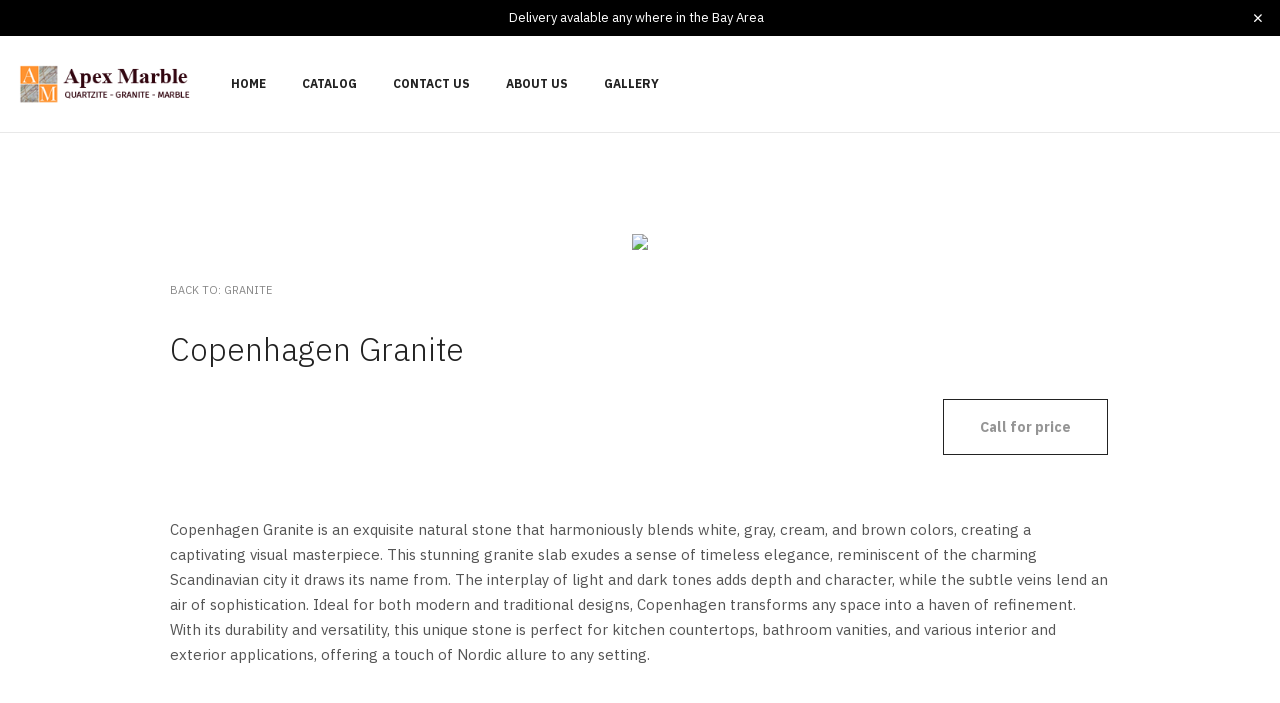

--- FILE ---
content_type: text/html; charset=utf-8
request_url: https://apexmarbleinc.com/index.php/vm/front-page/slabs/granite/copenhagen-granite-detail
body_size: 6318
content:

<!DOCTYPE html>
<html lang="en-gb" dir="ltr" class='com_virtuemart view-productdetails itemid-552 j31 mm-hover'>

<head>
	<base href="https://apexmarbleinc.com/index.php/vm/front-page/slabs/granite/copenhagen-granite-detail" />
	<meta http-equiv="content-type" content="text/html; charset=utf-8" />
	<meta name="title" content="Copenhagen Granite" />
	<meta name="description" content="Copenhagen Granite Granite Copenhagen Granite is an exquisite natural stone that harmoniously blends white, gray, cream, and brown colors, creating a captivating visual masterpiece. This stunning granite slab exudes a sense of timeless elegance, reminiscent of the charming Scandinavian city it draws its name from. The interplay of light and dark tones adds depth and character, while the subtle veins lend an air of sophistication. Ideal for both modern and traditional designs, Copenhagen transforms any space into a haven of refinement. With its durability and versatility, this unique stone is perfect for kitchen countertops, bathroom vanities, and various interior and exterior applications, offering a touch of Nordic allure to any setting." />
	<meta name="generator" content="Joomla! - Open Source Content Management" />
	<title>Granite: Copenhagen Granite</title>
	<link href="https://apexmarbleinc.com/index.php/vm/front-page/slabs/copenhagen-granite-detail" rel="canonical" />
	<link href="/templates/ja_mixstore/favicon.ico" rel="shortcut icon" type="image/vnd.microsoft.icon" />
	<link href="/t3-assets/css/css-6a23d-37408.css" rel="stylesheet" type="text/css" media="all" />
	<link href="/t3-assets/css/css-c2b31-37405.css" rel="stylesheet" type="text/css" media="all" />
	<link href="/t3-assets/css/css-6ac87-37407.css" rel="stylesheet" type="text/css" media="all" />
	<link href="/t3-assets/css/css-95119-37405.css" rel="stylesheet" type="text/css" media="all" />
	<link href="//fonts.googleapis.com/css?family=IBM+Plex+Sans:200,300,400,500,600,700" rel="stylesheet" type="text/css" />
	<link href="/t3-assets/css/css-ead5d-37405.css" rel="stylesheet" type="text/css" media="all" />
	<script type="application/json" class="joomla-script-options new">{"csrf.token":"f35c866edb92128d430ab129038d89f0","system.paths":{"root":"","base":""},"media-picker-api":{"apiBaseUrl":"https:\/\/apexmarbleinc.com\/index.php?option=com_media&format=json"}}</script>
	<script src="/t3-assets/js/js-5c1d2-37406.js" type="text/javascript"></script>
	<script src="/components/com_virtuemart/assets/js/jquery-ui.min.js?vmver=1.13.2" type="text/javascript"></script>
	<script src="/t3-assets/js/js-35cc3-37408.js" type="text/javascript"></script>
	<script src="/components/com_virtuemart/assets/js/vmsite.js?vmver=37155b67" type="text/javascript"></script>
	<script src="/components/com_virtuemart/assets/js/chosen.jquery.min.js?vmver=37155b67" type="text/javascript"></script>
	<script src="/components/com_virtuemart/assets/js/vmprices.js?vmver=37155b67" type="text/javascript"></script>
	<script src="/components/com_virtuemart/assets/js/dynupdate.js?vmver=37155b67" type="text/javascript"></script>
	<script src="/components/com_virtuemart/assets/js/fancybox/jquery.fancybox-1.3.4.2.pack.js?vmver=1.3.4.2" type="text/javascript"></script>
	<script src="/t3-assets/js/js-d1773-37407.js" type="text/javascript"></script>
	<script type="text/javascript">
//<![CDATA[ 
if (typeof Virtuemart === "undefined"){
	var Virtuemart = {};}
var vmSiteurl = 'https://apexmarbleinc.com/' ;
Virtuemart.vmSiteurl = vmSiteurl;
var vmLang = '&lang=en';
Virtuemart.vmLang = vmLang; 
var vmLangTag = 'en';
Virtuemart.vmLangTag = vmLangTag;
var Itemid = "";
Virtuemart.addtocart_popup = "0" ; 
var vmCartError = Virtuemart.vmCartError = "There was an error while updating your cart.";
var usefancy = true; //]]>

					jQuery(document).ready(function(){
					var imgtag = jQuery('.main-image').children().children();
					
					var mainImgSrc = jQuery(imgtag).attr('src');
					
					jQuery(imgtag).attr('id','zoom_02');
					
					jQuery(imgtag).attr('data-zoom-image',mainImgSrc);
					

					
				
					jQuery('.main-image').append('<input type=hidden class=shape name=round value=round  >');
					var shape = jQuery('.shape').val();
					
					jQuery('.main-image').append('<input type=hidden class=size name=500 value=500  >');
					var size = jQuery('.size').val();
			
					jQuery('.main-image').append('<input type=hidden class=lensfadein name=500 value=500  >');
					var lensfadein = jQuery('.lensfadein').val();
				
					jQuery('.main-image').append('<input type=hidden class=lensfadeout name=500 value=500  >');
					var lensfadeout = jQuery('.lensfadeout').val();
					
									
					jQuery('#zoom_02').elevateZoom({ zoomWindowFadeIn: 1000, zoomWindowFadeOut: 1000, zoomType:'lens',lensShape:shape,lensSize:size,lensFadeIn:lensfadein,lensFadeOut:lensfadeout}); 
					
					jQuery('.product-image').click(function(){
						var imagesrc = jQuery(this).next().attr('href');
						jQuery('.zoomLens').css('background-image','url('+imagesrc+')');
							});

				});
				
	</script>

	
<!-- META FOR IOS & HANDHELD -->
	<meta name="viewport" content="width=device-width, initial-scale=1.0, maximum-scale=1.0, user-scalable=no"/>
	<style type="text/stylesheet">
		@-webkit-viewport   { width: device-width; }
		@-moz-viewport      { width: device-width; }
		@-ms-viewport       { width: device-width; }
		@-o-viewport        { width: device-width; }
		@viewport           { width: device-width; }
	</style>
	<script type="text/javascript">
		//<![CDATA[
		if (navigator.userAgent.match(/IEMobile\/10\.0/)) {
			var msViewportStyle = document.createElement("style");
			msViewportStyle.appendChild(
				document.createTextNode("@-ms-viewport{width:auto!important}")
			);
			document.getElementsByTagName("head")[0].appendChild(msViewportStyle);
		}
		//]]>
	</script>
<meta name="HandheldFriendly" content="true"/>
<meta name="apple-mobile-web-app-capable" content="YES"/>
<!-- //META FOR IOS & HANDHELD -->




<!-- Le HTML5 shim and media query for IE8 support -->
<!--[if lt IE 9]>
<script src="//cdnjs.cloudflare.com/ajax/libs/html5shiv/3.7.3/html5shiv.min.js"></script>
<script type="text/javascript" src="/plugins/system/t3/base-bs3/js/respond.min.js"></script>
<![endif]-->

<!-- You can add Google Analytics here or use T3 Injection feature -->

</head>

<body>

<div class="t3-wrapper header-light"> <!-- Need this wrapper for off-canvas menu. Remove if you don't use of-canvas -->

  
<!-- TOPBAR -->
<div class="t3-topbar">
    <div class="topbar ">
    
	<div class="promotion alert fade in" role="alert" style="background-color: #000000">
	  <button type="button" class="close" data-dismiss="alert" aria-label="Close"><span aria-hidden="true" class="icon ion-ios-close"></span></button>
	  <span>Delivery avalable any where in the Bay Area </span>
	</div>


  </div>
  </div>


  
<!-- HEADER -->
<div class="wrap t3-header-wrap header-light">
	<header id="t3-header">
		<div class="t3-header container-hd">
			<div class="row">

				<!-- LOGO -->
				<div class="col-xs-4 col-sm-2 col-md-2 col-lg-2 logo">
					<div class="logo-image">
						<a href="/" title="Apex Marble Inc">
															<img class="logo-img" src="/images/logo3.png" alt="Apex Marble Inc" />
																					<span>Apex Marble Inc</span>
						</a>
						<small class="site-slogan"></small>
					</div>
				</div>
				<!-- //LOGO -->

				<!-- MAIN NAVIGATION -->
				<nav id="t3-mainnav" class="col-xs-1 col-sm-8 col-md-7 col-lg-5 navbar navbar-default t3-mainnav">
					
						
						<div class="t3-navbar navbar-collapse collapse">
							<div  class="t3-megamenu"  data-responsive="true">
<ul itemscope itemtype="http://www.schema.org/SiteNavigationElement" class="nav navbar-nav level0">
<li itemprop='name'  data-id="113" data-level="1">
<a itemprop='url' class=""  href="/index.php"   data-target="#">Home </a>

</li>
<li itemprop='name' class="mega-align-justify" data-id="339" data-level="1" data-alignsub="justify">
<a itemprop='url' class=""  href="/index.php/shop-main"   data-target="#">Catalog </a>

</li>
<li itemprop='name'  data-id="535" data-level="1">
<a itemprop='url' class=""  href="/index.php/contact-us"   data-target="#">Contact Us </a>

</li>
<li itemprop='name'  data-id="946" data-level="1">
<a itemprop='url' class=""  href="/index.php/about-apex"   data-target="#">About Us </a>

</li>
<li itemprop='name'  data-id="981" data-level="1">
<a itemprop='url' class=""  href="/index.php/gallery"   data-target="#">Gallery </a>

</li>
</ul>
</div>

						</div>
				</nav>
				<!-- //MAIN NAVIGATION -->

									<div class="col-xs-7 col-sm-5 col-md-3 col-lg-5 head-actions pull-right">
							<!-- HEAD RIGHT -->
							<div class="head-right-wrap ">
								<div class="head-right">
									

									 
								</div>

								<!-- Brand and toggle get grouped for better mobile display -->
								<div class="navbar-header visible-sm visible-xs">
																	</div>
								
																	<div class="off-canvas">
										
<button class="btn btn-primary off-canvas-toggle  hidden-lg hidden-md" type="button" data-pos="right" data-nav="#t3-off-canvas" data-effect="off-canvas-effect-4">
  <span class="bar-first"><span class="hidden">bar</span></span>
  <span class="bar-mid"><span class="hidden">bar</span></span>
  <span class="bar-last"><span class="hidden">bar</span></span>
</button>

<!-- OFF-CANVAS SIDEBAR -->
<div id="t3-off-canvas" class="t3-off-canvas  hidden-lg hidden-md">

  <div class="t3-off-canvas-header">
    <h2 class="t3-off-canvas-header-title">Sidebar</h2>
    <button type="button" class="close" data-dismiss="modal" aria-hidden="true">&times;</button>
  </div>

  <div class="t3-off-canvas-body">
    <div class="t3-module module " id="Mod175"><div class="module-inner"><div class="module-ct"><ul class="nav nav-pills nav-stacked menu">
<li class="item-113 default"><a href="/index.php" class="">Home</a></li><li class="item-339"><a href="/index.php/shop-main" class="">Catalog</a></li><li class="item-535"><a href="/index.php/contact-us" class="">Contact Us</a></li><li class="item-946"><a href="/index.php/about-apex" class="">About Us</a></li><li class="item-981"><a href="/index.php/gallery" class="">Gallery</a></li></ul>
</div></div></div>
  </div>

</div>
<!-- //OFF-CANVAS SIDEBAR -->

									</div>
								
								 

								 
							</div>
							<!-- //HEAD RIGHT -->
					</div>
				
			</div>
		</div>
	</header>
</div>
<!-- //HEADER -->


  
<!-- TOPBAR -->


  


  

  

<div id="t3-mainbody" class="container t3-mainbody">
	<div class="row">

		<!-- MAIN CONTENT -->
		<div id="t3-content" class="t3-content col-xs-12">
						<div id="system-message-container">
	</div>

						
<div class="productdetails-view productdetails">

	
    <div class="vm-product-container">
		<div class="vm-product-media-container">
					<div class="main-image">
			<a  rel='vm-additional-images' href="https://apexmarbleinc.com/components/com_virtuemart/assets/images/vmgeneral/noimage.gif"><img  loading="lazy"  src="/components/com_virtuemart/assets/images/vmgeneral/noimage.gif"  /></a>			<div class="clear"></div>
		</div>
		
			
			              
		</div>

		<div class="vm-product-details-container">

		<div class="back-to-category">
	    	<a href="/index.php/vm/front-page/slabs/granite" class="product-details" title="Granite">Back to: Granite</a>
		</div>

	    	    	<h1>Copenhagen Granite</h1>
	    
	    
	    
	    
		    <div class="spacer-rating">

				
				<div class="product-price" id="productPrice147" data-vm="product-prices">
			<a class="ask-a-question bold" href="/index.php/vm/front-page/slabs/granite/copenhagen-granite-detail?task=askquestion&tmpl=component" rel="nofollow" >Call for price</a>
		</div> <div class="clear"></div>


				
		    </div>

		    	        <div class="product-short-description">
			    Copenhagen Granite is an exquisite natural stone that harmoniously blends white, gray, cream, and brown colors, creating a captivating visual masterpiece. This stunning granite slab exudes a sense of timeless elegance, reminiscent of the charming Scandinavian city it draws its name from. The interplay of light and dark tones adds depth and character, while the subtle veins lend an air of sophistication. Ideal for both modern and traditional designs, Copenhagen transforms any space into a haven of refinement. With its durability and versatility, this unique stone is perfect for kitchen countertops, bathroom vanities, and various interior and exterior applications, offering a touch of Nordic allure to any setting.	        </div>
					    <div class="spacer-buy-area">

					<div class="addtocart-area">
		<form method="post" class="product js-recalculate" action="/index.php/vm/front-page" autocomplete="off" >
			<div class="vm-customfields-wrap">
					<div class="product-fields">
				<div class="clear"></div>
	</div>
			</div>			
							<input type="hidden" name="option" value="com_virtuemart"/>
			<input type="hidden" name="view" value="cart"/>
			<input type="hidden" name="virtuemart_product_id[]" value="147"/>
			<input type="hidden" name="pname" value="Copenhagen Granite"/>
			<input type="hidden" name="pid" value="147"/>
			<input type="hidden" name="Itemid" value="552"/>		</form>

	</div>


		    </div>

		    		</div>
		<div class="clear"></div>

    </div>

	<div class="productdetails-tabs">
	  <ul class="nav nav-tabs">
			<li class="active"><a href="#desc" data-toggle="tab">Description</a></li>

						<li><a href="#more-information" data-toggle="tab">More Information</a></li>
			
			<li><a href="#review" data-toggle="tab">Reviews</a></li>
		</ul>
		<div class="tab-content">
			<div id="desc" class="tab-pane fade active in">
									        <div class="product-description">
									    	<span class="title">Description</span>
					<table style="border-color: #ffaa80; width: 950px; height: 75px;" border="2" cellspacing="3" cellpadding="10">
<tbody>
<tr>
<td style="width: 238px; padding-left: 30px;"><strong>Available Thickness:</strong></td>
<td style="width: 712px; padding-left: 30px;">2cm</td>
</tr>
<tr>
<td style="padding-left: 30px;"><strong>Available Finish:</strong></td>
<td style="padding-left: 30px; text-align: justify;">Polished</td>
</tr>
<tr>
<td style="padding-left: 30px;"><strong>Available Sizes:</strong></td>
<td style="vertical-align: middle; padding-left: 30px; text-align: justify;">120" x 72" = 60 Ft<sup>2</sup></td>
</tr>
<tr>
<td style="width: 200px; padding-left: 30px;"><strong>Available Batches:</strong></td>
<td style="padding-left: 30px;"> </td>
</tr>
</tbody>
</table>				        </div>
								</div>

						<div id="more-information" class="tab-pane fade">
					<div class="more-information">
		<div class="product-field product-field-type-X">
									<span class="product-fields-title-wrapper"><span class="product-fields-title"><strong>Applications:</strong></span>
						</span>
				<div class="product-field-display"><table style="border-color: #ffaa80; width: 550px; height: 100px;" border="2" cellspacing="3" cellpadding="10">
<tbody>
<tr>
<td style="width: 100px; height: 15px;"><strong>   Countertops Residential:</strong></td>
<td style="width: 30px; height: 15px; text-align: center;">Yes</td>
<td style="width: 15px; height: 15px;"> </td>
<td style="width: 100px; height: 15px;"><strong>   Countertops Commercial:</strong></td>
<td style="width: 30px; height: 15px; text-align: center;">Yes</td>
</tr>
<tr>
<td><strong>   Wall Residential:</strong></td>
<td style="text-align: center;">Yes</td>
<td> </td>
<td><strong>   Wall Commercial:</strong></td>
<td style="text-align: center;">Yes</td>
</tr>
<tr>
<td><strong>   Flooring Residential:</strong></td>
<td style="text-align: center;">Yes</td>
<td> </td>
<td><strong>   Flooring Commercial:</strong></td>
<td style="text-align: center;">Yes</td>
</tr>
<tr>
<td><strong>   Fireplace Use:</strong></td>
<td style="text-align: center;">Yes</td>
<td> </td>
<td><strong>   Exterior Use:</strong></td>
<td style="text-align: center;">Yes</td>
</tr>
</tbody>
</table>
<p> </p>
<p> </p></div>			</div>
				<div class="clear"></div>
	</div>
			</div>
			
			<div id="review" class="tab-pane fade">
							</div>
		</div>
	</div>

	<script   id="updateChosen-js" type="text/javascript" >//<![CDATA[ 
if (typeof Virtuemart === "undefined")
	var Virtuemart = {};
	Virtuemart.updateChosenDropdownLayout = function() {
		var vm2string = {editImage: 'edit image',select_all_text: 'Select all',select_some_options_text: 'Available for all', width: '100%'};
		jQuery("select.vm-chzn-select").chosen({enable_select_all: true,select_all_text : vm2string.select_all_text,select_some_options_text:vm2string.select_some_options_text,disable_search_threshold: 5, width:vm2string.width});
		//console.log("updateChosenDropdownLayout");
	}
	jQuery(document).ready( function() {
		Virtuemart.updateChosenDropdownLayout($);
	}); //]]>
</script><script   id="updDynamicListeners-js" type="text/javascript" >//<![CDATA[ 
jQuery(document).ready(function() { // GALT: Start listening for dynamic content update.
	// If template is aware of dynamic update and provided a variable let's
	// set-up the event listeners.
	if (Virtuemart.container)
		Virtuemart.updateDynamicUpdateListeners();

}); //]]>
</script><script   id="ready.vmprices-js" type="text/javascript" >//<![CDATA[ 
jQuery(document).ready(function($) {

		Virtuemart.product($("form.product"));
}); //]]>
</script><script   id="popups-js" type="text/javascript" >//<![CDATA[ 
jQuery(document).ready(function($) {
		
    		$('a.ask-a-question, a.printModal, a.recommened-to-friend, a.manuModal').click(function(event){
		      event.preventDefault();
		      $.facebox({
		        ajax: $(this).attr('href'),
		        rev: 'iframe|550|550'
		        });
		      });
    		
	}); //]]>
</script><script   id="imagepopup-js" type="text/javascript" >//<![CDATA[ 
jQuery(document).ready(function() {
	Virtuemart.updateImageEventListeners()
});
Virtuemart.updateImageEventListeners = function() {
	jQuery("a[rel=vm-additional-images]").fancybox({
		"titlePosition" 	: "inside",
		"transitionIn"	:	"elastic",
		"transitionOut"	:	"elastic"
	});
	jQuery(".additional-images a.product-image.image-0").removeAttr("rel");
	jQuery(".additional-images img.product-image").click(function() {
		jQuery(".additional-images a.product-image").attr("rel","vm-additional-images" );
		jQuery(this).parent().children("a.product-image").removeAttr("rel");
		var src = jQuery(this).parent().children("a.product-image").attr("href");
		jQuery(".main-image img").attr("src",src);
		jQuery(".main-image img").attr("alt",this.alt );
		jQuery(".main-image a").attr("href",src );
		jQuery(".main-image a").attr("title",this.alt );
		jQuery(".main-image .vm-img-desc").html(this.alt);
		}); 
	} //]]>
</script>

	
    
	  <div class="product-neighbours">
    <a href="/index.php/vm/front-page/slabs/granite/ilusion-detail" rel="prev" class="previous-page" data-dynamic-update="1">Illusion Granite</a><a href="/index.php/vm/front-page/slabs/granite/branco-ramano-detail" rel="next" class="next-page" data-dynamic-update="1">Branco Ramano Granite</a>  	<div class="clear"></div>
      </div>
  
</div>
<script>
	// GALT
	/*
	 * Notice for Template Developers!
	 * Templates must set a Virtuemart.container variable as it takes part in
	 * dynamic content update.
	 * This variable points to a topmost element that holds other content.
	 */
	// If this <script> block goes right after the element itself there is no
	// need in ready() handler, which is much better.
	//jQuery(document).ready(function() {
	Virtuemart.container = jQuery('.productdetails-view');
	Virtuemart.containerSelector = '.productdetails-view';
	//Virtuemart.container = jQuery('.main');
	//Virtuemart.containerSelector = '.main';
	//});

	jQuery(document).ready(function($) {
		$('.product-field-display .radio').click(function () {
			var $elm = $(this);
			var $parent = $elm.parent();

			$parent.find('.radio').removeClass('checked');			
			$elm.addClass('checked');
		});
	});
</script>


		</div>
		<!-- //MAIN CONTENT -->

	</div>
</div> 


  

  


  
<!-- BACK TOP TOP BUTTON -->
<div id="back-to-top" data-spy="affix" data-offset-top="200" class="back-to-top hidden-xs hidden-sm affix-top">
  <button class="btn btn-primary" title="Back to Top"><span class="icon ion-ios-arrow-up"></span></button>
</div>

<script type="text/javascript">
(function($) {
  // Back to top
  $('#back-to-top').on('click', function(){
    $("html, body").animate({scrollTop: 0}, 500);
    return false;
  });
})(jQuery);
</script>
<!-- BACK TO TOP BUTTON -->


<!-- FOOTER -->
<footer id="t3-footer" class="wrap t3-footer">
	
			<!-- FOOT NAVIGATION -->
		<div class="container">
				<!-- SPOTLIGHT -->
	<div class="t3-spotlight t3-footnav  row">
					<div class=" col-lg-4 col-md-4 col-sm-4 col-xs-6">
								<div class="t3-module module " id="Mod118"><div class="module-inner"><div class="module-ct">

<div class="custom"  >
	<p><span style="font-size: 30px; color: white;">Apex Marble</span></p>
<div class="footer-info"><strong>1740 Junction Ave Ste #C</strong></div>
<div class="footer-info"><strong>San Jose, CA 95112</strong></div>
<div class="footer-info"><strong><a title="" href="mailto:info@apexmarbleinc.com">info@apexmarbleinc.com</a> </strong></div>
<div class="footer-info"><strong>+1408-278-1300</strong></div></div>
</div></div></div>
							</div>
					<div class=" col-lg-2 col-md-2 col-sm-4 col-xs-6">
								&nbsp;
							</div>
					<div class=" col-lg-2 col-md-2 col-sm-4 col-xs-6">
								&nbsp;
							</div>
					<div class=" col-lg-2 col-md-2 col-sm-6 col-xs-6">
								&nbsp;
							</div>
					<div class=" col-lg-2 col-md-2 col-sm-6 col-xs-12">
								<div class="t3-module module " id="Mod186"><div class="module-inner"><div class="module-ct">

<div class="custom"  >
	<div id="yelp-biz-badge-rrc-jjgt07fc9KnPdZEa3R3GFA"><a href="http://yelp.com/biz/apex-marble-san-jose-4?utm_medium=badge_star_rating_reviews&amp;utm_source=biz_review_badge" target="_blank">Check out Apex Marble on Yelp</a></div>    <script>(function(d, t) {var g = d.createElement(t);var s = d.getElementsByTagName(t)[0];g.id = "yelp-biz-badge-script-rrc-jjgt07fc9KnPdZEa3R3GFA";g.src = "//yelp.com/biz_badge_js/en_US/rrc/jjgt07fc9KnPdZEa3R3GFA.js";s.parentNode.insertBefore(g, s);}(document, 'script'));</script></div>
</div></div></div>
							</div>
			</div>
<!-- SPOTLIGHT -->
		</div>
		<!-- //FOOT NAVIGATION -->
	
	<section class="t3-copyright">
		<div class="container">
			<div class="row">
				<div class="col-md-8 copyright ">
					<div class="module">
	<small>Copyright &#169; 2026 Apex Marble Inc. All Rights Reserved.</small>
	
</div>
				</div>

				<div class="col-md-4 poweredby text-hide text-right">
											

<div class="custom"  >
	<p><a title="Apex Marble Instagram page" href="https://www.instagram.com/apexmarbleinc/" target="_blank" rel="noopener noreferrer"><img src="/images/joomlart/others/vecteezy_instagram-logo-png-instagram-icon-transparent_18930415_795.png" width="50" height="50" /></a> <img src="/images/joomlart/others/vecteezy_twitter-logo-png-twitter-icon-transparent-free-png_18930745_556.png" width="50" height="50" />  <a title="Apex Marble Inc Facebook Page" href="https://www.facebook.com/apexmarbleinc/" target="_blank" rel="noopener noreferrer"><img src="/images/vecteezy_facebook-logo-png-facebook-icon-transparent-png_18930698_513.png" width="50" height="50" /></a></p></div>

					
									</div>
			</div>
		</div>
	</section>

</footer>
<!-- //FOOTER -->

</div>

</body>

</html>

--- FILE ---
content_type: text/css
request_url: https://apexmarbleinc.com/t3-assets/css/css-6ac87-37407.css
body_size: 28007
content:


/*===============================
/plugins/system/t3/base-bs3/fonts/font-awesome/css/font-awesome.min.css
================================================================================*/
@import url('/plugins/system/t3/base-bs3/fonts/font-awesome/css/font-awesome-base.css');@import url('/plugins/system/t3/base-bs3/fonts/font-awesome/css/icomoon-to-fw.css');


/*===============================
/templates/ja_mixstore/local/css/template.css
================================================================================*/
@media (max-width:991px){.always-show .mega > .mega-dropdown-menu,.always-show .dropdown-menu{display:block !important;position:static}.open .dropdown-menu{display:block}}.t3-logo,.t3-logo-small{display:block;text-decoration:none;text-align:left;background-repeat:no-repeat;background-position:center}.t3-logo{width:182px;height:50px}.t3-logo-small{width:60px;height:30px}.t3-logo,.t3-logo-color{background-image:url("//static.joomlart.com/images/jat3v3-documents/logo-complete/t3logo-big-color.png")}.t3-logo-small,.t3-logo-small.t3-logo-color{background-image:url("//static.joomlart.com/images/jat3v3-documents/logo-complete/t3logo-small-color.png")}.t3-logo-dark{background-image:url("//static.joomlart.com/images/jat3v3-documents/logo-complete/t3logo-big-dark.png")}.t3-logo-small.t3-logo-dark{background-image:url("//static.joomlart.com/images/jat3v3-documents/logo-complete/t3logo-small-dark.png")}.t3-logo-light{background-image:url("//static.joomlart.com/images/jat3v3-documents/logo-complete/t3logo-big-light.png")}.t3-logo-small.t3-logo-light{background-image:url("//static.joomlart.com/images/jat3v3-documents/logo-complete/t3logo-small-light.png")}@media (max-width:991px){.logo-control .logo-img-sm{display:block}.logo-control .logo-img{display:none}}@media (min-width:992px){.logo-control .logo-img-sm{display:none}.logo-control .logo-img{display:block}}#community-wrap .collapse{position:relative;height:0;overflow:hidden;display:block}.body-data-holder:before{display:none;content:"grid-float-breakpoint:992px screen-xs:480px screen-sm:768px screen-md:992px screen-lg:1296px"}body{-webkit-font-smoothing:antialiased;-moz-osx-font-smoothing:grayscale}@media (min-width:992px){.row-flex,.row-flex > div[class*='col-']{display:-webkit-box;display:-moz-box;display:-ms-flexbox;display:-webkit-flex;display:flex;flex:1 1 auto}.row-flex-wrap{-webkit-flex-flow:row wrap;align-content:flex-start;flex:0}.row-flex > div[class*='col-'],.container-flex > div[class*='col-']{margin:-.3px}.container-flex > div[class*='col-'] div,.row-flex > div[class*='col-'] div{width:100%}.flex-col{display:flex;display:-webkit-flex;flex:1 100%;flex-flow:column nowrap}.flex-grow{display:flex;-webkit-flex:2;flex:2}}.row.no-gutters{margin-right:0;margin-left:0}.row.no-gutters > .col,.row.no-gutters > [class*="col-"]{padding-right:0;padding-left:0}.row.sm-gutters{margin-right:-3px;margin-left:-3px}.row.sm-gutters > .col,.row.sm-gutters > [class*="col-"]{padding-right:3px;padding-left:3px}@media (min-width:1728px){.container-lg{min-width:1728px}}.no-space .container-fluid{padding-left:0;padding-right:0}.no-space .container-fluid .row{margin-left:0;margin-right:0}input,button,select,textarea{font-family:inherit;font-size:inherit;line-height:inherit}a{color:#ff4141;text-decoration:none}a:hover,a:focus{color:#f30000;text-decoration:none;outline:none}a:focus{outline:5px auto -webkit-focus-ring-color;outline-offset:-2px;outline:none}img{vertical-align:middle;max-width:100%}th,td{line-height:1.7143;text-align:left;vertical-align:top}th{font-weight:bold}td,tr td{border-top:1px solid #dddddd}.cat-list-row0:hover,.cat-list-row1:hover{background:#f5f5f5}.cat-list-row1,tr.cat-list-row1 td{background:#f9f9f9}table.contentpane,table.tablelist,table.category,table.admintable,table.blog{width:100%}table.contentpaneopen{border:0}table.admintable th,table.admintable td{padding-top:12px;padding-bottom:12px}.star{color:#ffcc00}.red{color:#cc0000}hr{margin-top:24px;margin-bottom:24px;border:0;border-top:1px solid #e8e8e8}.wrap{width:auto;clear:both}.center,.table td.center,.table th.center{text-align:center}.element-invisible{position:absolute;padding:0;margin:0;border:0;height:1px;width:1px;overflow:hidden}.modal-open .modal-backdrop{z-index:1040}h1,h2,h3,h4,h5,h6,.h1,.h2,.h3,.h4,.h5,.h6{font-family:"IBM Plex Sans",Helvetica,Arial,sans-serif;font-weight:300;line-height:1.5;color:#222222}h1 small,h2 small,h3 small,h4 small,h5 small,h6 small,.h1 small,.h2 small,.h3 small,.h4 small,.h5 small,.h6 small,h1 .small,h2 .small,h3 .small,h4 .small,h5 .small,h6 .small,.h1 .small,.h2 .small,.h3 .small,.h4 .small,.h5 .small,.h6 .small{font-weight:normal;line-height:1;color:#959595}h1,.h1,h2,.h2,h3,.h3{margin-top:24px;margin-bottom:12px}h1 small,.h1 small,h2 small,.h2 small,h3 small,.h3 small,h1 .small,.h1 .small,h2 .small,.h2 .small,h3 .small,.h3 .small{font-size:65%}h4,.h4,h5,.h5,h6,.h6{margin-top:12px;margin-bottom:12px}h4 small,.h4 small,h5 small,.h5 small,h6 small,.h6 small,h4 .small,.h4 .small,h5 .small,.h5 .small,h6 .small,.h6 .small{font-size:75%}h1,.h1{font-size:54px}h2,.h2{font-size:32px}h3,.h3{font-size:24px}h4,.h4{font-size:20px}h5,.h5{font-size:14px}h6,.h6{font-size:12px}p{margin:0 0 12px}.lead{margin-bottom:24px;font-size:16px;font-weight:300;line-height:1.6667}@media (min-width:768px){.lead{font-size:18px}}.example-colors .swatch-item{background:#333333;border-radius:0;color:#ffffff;min-height:100px;position:relative;margin-bottom:24px;width:100%}@media (min-width:1296px){.example-colors .swatch-item{min-height:123px}}.example-colors .swatch-item dl{width:100%;position:absolute;bottom:0;padding:20px;margin:0}.example-colors .color-brand-primary{background:#ff4141}.example-colors .color-brand-secondary{background:#428bca}.example-colors .color-brand-success{background:#00b765}.example-colors .color-brand-danger{background:#d9534f}.example-colors .color-brand-warning{background:#f0ad4e}.example-colors .color-brand-info{background:#5bc0de}.example-colors .color-gray-darker{background:#222222}.example-colors .color-gray-dark{background:#333333}.example-colors .color-gray{background:#555555}.example-colors .color-gray-light{background:#959595;color:#333333}.example-colors .color-gray-lighter{background:#e8e8e8;color:#333333}.example-colors .color-gray-lightest{background:#f7f7f7;color:#333333}.example-forms .form-group input{width:100%}small,.small{font-size:85%}cite{font-style:normal}.text-left{text-align:left}.text-right{text-align:right}.text-center{text-align:center}.text-justify{text-align:justify}.text-muted{color:#959595}.text-primary{color:#ff4141}a.text-primary:hover,a.text-primary:focus{color:#ff0e0e}.text-success{color:#468847}a.text-success:hover,a.text-success:focus{color:#356635}.text-info{color:#3a87ad}a.text-info:hover,a.text-info:focus{color:#2d6987}.text-warning{color:#c09853}a.text-warning:hover,a.text-warning:focus{color:#a47e3c}.text-danger{color:#b94a48}a.text-danger:hover,a.text-danger:focus{color:#953b39}.bg-primary{color:#fff;background-color:#ff4141}a.bg-primary:hover,a.bg-primary:focus{background-color:#ff0e0e}.bg-success{background-color:#dff0d8}a.bg-success:hover,a.bg-success:focus{background-color:#c1e2b3}.bg-info{background-color:#d9edf7}a.bg-info:hover,a.bg-info:focus{background-color:#afd9ee}.bg-warning{background-color:#fcf8e3}a.bg-warning:hover,a.bg-warning:focus{background-color:#f7ecb5}.bg-danger{background-color:#f2dede}a.bg-danger:hover,a.bg-danger:focus{background-color:#e4b9b9}.highlight{background-color:#FFC;font-weight:bold;padding:1px 4px}.page-header{padding-bottom:11px;margin:48px 0 24px;border-bottom:1px solid #e8e8e8}ul,ol{margin-top:0;margin-bottom:12px}ul ul,ol ul,ul ol,ol ol{margin-bottom:0}.list-unstyled{padding-left:0;list-style:none}.list-inline{padding-left:0;list-style:none;margin-left:-5px}.list-inline > li{display:inline-block;padding-left:5px;padding-right:5px}dl{margin-top:0;margin-bottom:24px}dt,dd{line-height:1.7143}dt{font-weight:bold}dd{margin-left:0}@media (min-width:992px){.dl-horizontal dt{float:left;width:160px;clear:left;text-align:right;overflow:hidden;text-overflow:ellipsis;white-space:nowrap}.dl-horizontal dd{margin-left:180px}}abbr[title],abbr[data-original-title]{cursor:help;border-bottom:1px dotted #959595}.initialism{font-size:90%;text-transform:uppercase}blockquote{padding:12px 24px;margin:0 0 24px;font-size:17.5px;border-left:5px solid #e8e8e8}blockquote p:last-child,blockquote ul:last-child,blockquote ol:last-child{margin-bottom:0}blockquote footer,blockquote small,blockquote .small{display:block;font-size:80%;line-height:1.7143;color:#959595}blockquote footer:before,blockquote small:before,blockquote .small:before{content:'\2014 \00A0'}.blockquote-reverse,blockquote.pull-right{padding-right:15px;padding-left:0;border-right:5px solid #e8e8e8;border-left:0;text-align:right}.blockquote-reverse footer:before,blockquote.pull-right footer:before,.blockquote-reverse small:before,blockquote.pull-right small:before,.blockquote-reverse .small:before,blockquote.pull-right .small:before{content:''}.blockquote-reverse footer:after,blockquote.pull-right footer:after,.blockquote-reverse small:after,blockquote.pull-right small:after,.blockquote-reverse .small:after,blockquote.pull-right .small:after{content:'\00A0 \2014'}blockquote:before,blockquote:after{content:""}address{margin-bottom:24px;font-style:normal;line-height:1.7143}code,kbd,pre,samp{font-family:Monaco,Menlo,Consolas,"Courier New",monospace}.footer-info{max-width:226px}.footer-info img{max-height:24px;margin-bottom:24px}.footer-info p{font-size:13px;margin-bottom:0}.footer-info a{border-bottom:1px solid #222222;color:#888888}.footer-info a:hover,.footer-info a:focus,.footer-info a:active{border-bottom-color:#ffffff}.social-list{display:flex;padding:0;margin:0;margin-top:24px;list-style:none}.social-list a{background:#222222;border:0;border-radius:50%;display:inline-block;font-size:10px;height:24px;text-align:center;line-height:24px;margin-right:6px;width:24px}.social-list a:hover,.social-list a:focus,.social-list a:active{background:#2a2a2a}.btn-actions{text-align:center}.features-list{margin-top:72px}.features-list .page-header{border:0;text-align:center}.features-list .page-header h1{font-size:46px}.features-list .feature-row{overflow:hidden;min-height:200px;color:#696f72;border-top:1px solid #e0e2e3;padding:72px 0 0;text-align:center}.features-list .feature-row:last-child{border-bottom:1px solid #e0e2e3;margin-bottom:72px}.features-list .feature-row h3{font-size:28px}.features-list .feature-row div:first-child{padding-left:0}.features-list .feature-row div:last-child{padding-right:0}.features-list .feature-row div:first-child.feature-img img{float:left}.features-list .feature-row div:last-child.feature-img img{float:right}.jumbotron h2{font-size:46px}.jumbotron iframe{margin-top:24px}.example-button > .btn{margin-right:6px;margin-bottom:6px;float:left}.demo-home .t3-topbar,.demo-home .t3-header-wrap,.demo-home .t3-footer{display:none}.demo-home .t3-wrapper.affix{padding:0}.demo-home .show-demo{background-color:#f7f7f7;background-image:url('/templates/ja_mixstore/images/bg-demo.jpg');background-size:100% auto;background-position:center bottom;background-repeat:no-repeat;display:flex;flex-direction:column;align-items:center;justify-content:center;min-height:100vh;padding:108px 0;text-align:center}.demo-home h1{margin:0}@media (max-width:767px){.demo-home h1{font-size:32px}}.demo-home .sub-title{font-size:32px;margin-bottom:54px}@media (max-width:767px){.demo-home .sub-title{font-size:24px}}.demo-home .demo-action .btn{min-width:190px;margin:5px 10px}label.radio{padding-left:24px}.form-control:focus{border-color:#777171;outline:0;-webkit-box-shadow:inset 0 1px 1px rgba(0,0,0,.075),0 0 8px rgba(119,113,113,0.6);box-shadow:inset 0 1px 1px rgba(0,0,0,.075),0 0 8px rgba(119,113,113,0.6)}.form-control::-moz-placeholder{color:#959595;opacity:1}.form-control:-ms-input-placeholder{color:#959595}.form-control::-webkit-input-placeholder{color:#959595}textarea.form-control{height:auto}.form-group{margin-bottom:24px}.radio label,.checkbox label{display:inline}.form-control-static{margin-bottom:0}@media (min-width:768px){.form-inline .form-group{display:inline-block}.form-inline .form-control{display:inline-block}.form-inline .radio input[type="radio"],.form-inline .checkbox input[type="checkbox"]{float:none}}.form-horizontal .control-label,.form-horizontal .radio,.form-horizontal .checkbox,.form-horizontal .radio-inline,.form-horizontal .checkbox-inline{margin-top:0;margin-bottom:0;padding-top:18px}.form-horizontal .form-control-static{padding-top:18px}.input-group-addon{padding-left:24px;padding-right:24px}.btn{line-height:1.5;font-size:12px;font-weight:700;text-transform:uppercase}.btn-inverse{color:#ffffff;background-color:#222222;border-color:#222222}.btn-inverse:focus,.btn-inverse.focus{color:#ffffff;background-color:#080808;border-color:#000000}.btn-inverse:hover{color:#ffffff;background-color:#080808;border-color:#030303}.btn-inverse:active,.btn-inverse.active,.open > .dropdown-toggle.btn-inverse{color:#ffffff;background-color:#080808;background-image:none;border-color:#030303}.btn-inverse:active:hover,.btn-inverse.active:hover,.open > .dropdown-toggle.btn-inverse:hover,.btn-inverse:active:focus,.btn-inverse.active:focus,.open > .dropdown-toggle.btn-inverse:focus,.btn-inverse:active.focus,.btn-inverse.active.focus,.open > .dropdown-toggle.btn-inverse.focus{color:#ffffff;background-color:#000000;border-color:#000000}.btn-inverse.disabled:hover,.btn-inverse[disabled]:hover,fieldset[disabled] .btn-inverse:hover,.btn-inverse.disabled:focus,.btn-inverse[disabled]:focus,fieldset[disabled] .btn-inverse:focus,.btn-inverse.disabled.focus,.btn-inverse[disabled].focus,fieldset[disabled] .btn-inverse.focus{background-color:#222222;border-color:#222222}.btn-inverse .badge{color:#222222;background-color:#ffffff}.btn-block + .btn-block{margin-top:5px}select,textarea,input[type="text"],input[type="password"],input[type="datetime"],input[type="datetime-local"],input[type="date"],input[type="month"],input[type="time"],input[type="week"],input[type="number"],input[type="email"],input[type="url"],input[type="search"],input[type="tel"],input[type="color"],.inputbox{box-shadow:none;height:54px;padding:12px 18px}select:focus,textarea:focus,input[type="text"]:focus,input[type="password"]:focus,input[type="datetime"]:focus,input[type="datetime-local"]:focus,input[type="date"]:focus,input[type="month"]:focus,input[type="time"]:focus,input[type="week"]:focus,input[type="number"]:focus,input[type="email"]:focus,input[type="url"]:focus,input[type="search"]:focus,input[type="tel"]:focus,input[type="color"]:focus,.inputbox:focus{box-shadow:none}select::-moz-placeholder,textarea::-moz-placeholder,input[type="text"]::-moz-placeholder,input[type="password"]::-moz-placeholder,input[type="datetime"]::-moz-placeholder,input[type="datetime-local"]::-moz-placeholder,input[type="date"]::-moz-placeholder,input[type="month"]::-moz-placeholder,input[type="time"]::-moz-placeholder,input[type="week"]::-moz-placeholder,input[type="number"]::-moz-placeholder,input[type="email"]::-moz-placeholder,input[type="url"]::-moz-placeholder,input[type="search"]::-moz-placeholder,input[type="tel"]::-moz-placeholder,input[type="color"]::-moz-placeholder,.inputbox::-moz-placeholder{color:#959595;opacity:1}select:-ms-input-placeholder,textarea:-ms-input-placeholder,input[type="text"]:-ms-input-placeholder,input[type="password"]:-ms-input-placeholder,input[type="datetime"]:-ms-input-placeholder,input[type="datetime-local"]:-ms-input-placeholder,input[type="date"]:-ms-input-placeholder,input[type="month"]:-ms-input-placeholder,input[type="time"]:-ms-input-placeholder,input[type="week"]:-ms-input-placeholder,input[type="number"]:-ms-input-placeholder,input[type="email"]:-ms-input-placeholder,input[type="url"]:-ms-input-placeholder,input[type="search"]:-ms-input-placeholder,input[type="tel"]:-ms-input-placeholder,input[type="color"]:-ms-input-placeholder,.inputbox:-ms-input-placeholder{color:#959595}select::-webkit-input-placeholder,textarea::-webkit-input-placeholder,input[type="text"]::-webkit-input-placeholder,input[type="password"]::-webkit-input-placeholder,input[type="datetime"]::-webkit-input-placeholder,input[type="datetime-local"]::-webkit-input-placeholder,input[type="date"]::-webkit-input-placeholder,input[type="month"]::-webkit-input-placeholder,input[type="time"]::-webkit-input-placeholder,input[type="week"]::-webkit-input-placeholder,input[type="number"]::-webkit-input-placeholder,input[type="email"]::-webkit-input-placeholder,input[type="url"]::-webkit-input-placeholder,input[type="search"]::-webkit-input-placeholder,input[type="tel"]::-webkit-input-placeholder,input[type="color"]::-webkit-input-placeholder,.inputbox::-webkit-input-placeholder{color:#959595}textareaselect,textareatextarea,textareainput[type="text"],textareainput[type="password"],textareainput[type="datetime"],textareainput[type="datetime-local"],textareainput[type="date"],textareainput[type="month"],textareainput[type="time"],textareainput[type="week"],textareainput[type="number"],textareainput[type="email"],textareainput[type="url"],textareainput[type="search"],textareainput[type="tel"],textareainput[type="color"],textarea.inputbox{height:auto}@media screen and (min-width:768px){select,textarea,input[type="text"],input[type="password"],input[type="datetime"],input[type="datetime-local"],input[type="date"],input[type="month"],input[type="time"],input[type="week"],input[type="number"],input[type="email"],input[type="url"],input[type="search"],input[type="tel"],input[type="color"],.inputbox{width:auto}}.inputbox[type="checkbox"]{height:auto}select,select.form-control,select.inputbox,select.input{padding-right:5px}.input-append .active,.input-prepend .active{background-color:#51ffb1;border-color:#00b765}.invalid{border-color:#cc0000}label.invalid{color:#cc0000}input.invalid{border:1px solid #cc0000}.dropdown-menu{box-shadow:3px 3px 3px rgba(0,0,0,0.1)}.dropdown-menu li > a,.dropdown-menu li > span{color:#333333;padding:6px 0}.dropdown-menu li > a:hover,.dropdown-menu li > span:hover,.dropdown-menu li > a:focus,.dropdown-menu li > span:focus,.dropdown-menu li > a:active,.dropdown-menu li > span:active{background:transparent;color:#ff4141}.dropdown-menu li.open > a,.dropdown-menu li.active > a,.dropdown-menu li.open > span,.dropdown-menu li.active > span{background:transparent;color:#ff4141}.dropdown-header{padding:3px 20px;font-size:14px}.dropdown-header a{color:#959595}.dropdown-submenu > a:after{border-left-color:#333333}.dropdown-submenu:hover > a:after{border-left-color:#ff4141}.nav > li > .separator{position:relative;display:block;padding:10px 15px;line-height:24px}@media (min-width:992px){.nav > li > .separator{padding-top:36px;padding-bottom:36px}}@media (max-width:991px){.nav > li > span{padding:10px 15px;display:inline-block}}.nav-tabs{border:none;margin-bottom:24px}.nav-tabs > li > a{border:none;color:#555555;padding:0;margin-right:24px}.nav-tabs > li > a:hover{border:none;background:transparent;color:#ff4141}.nav-tabs > li.active > a{color:#ff4141}.nav-tabs > li.active > a,.nav-tabs > li.active > a:hover,.nav-tabs > li.active > a:focus{background:transparent;border:none;color:#ff0e0e}.nav-tabs .dropdown .dropdown-menu > li{padding:0 8px}.nav-tabs .dropdown.open > a{color:#ff4141;background:transparent}.nav-pills > li > a{color:#555555;padding:0;margin-right:24px}.nav-pills > li > a:hover{color:#ff4141;background:transparent}.nav-pills > li.active > a,.nav-pills > li.active > a:hover,.nav-pills > li.active > a:focus{background-color:transparent;color:#ff4141}.nav-pills > li.active > a .badge,.nav-pills > li.active > a:hover .badge,.nav-pills > li.active > a:focus .badge{background:#e8e8e8}.nav-pills.nav-stacked > li{margin-bottom:12px}.nav .caret{border-top-color:#222222;border-bottom-color:#222222;border-bottom-width:0;border-style:solid}.nav li:hover > a .caret,.nav .active > a .caret,.nav .open > a .caret,.nav li:hover > span .caret,.nav .active > span .caret,.nav .open > span .caret{border-top-color:#ff4141;border-bottom-color:#ff4141}.t3-navhelper{background:#f5f5f5;border-top:1px solid #e8e8e8;color:#555555;padding:5px 0}.breadcrumb{margin-bottom:0;padding-left:0;padding-right:0;border-radius:0}.breadcrumb > li + li:before{content:"/\00a0"}.breadcrumb > .active{color:#959595}.breadcrumb > .active + li:before{content:"";padding:0}.breadcrumb > .active .hasTooltip{padding-right:12px}.breadcrumb .divider{display:none}.pagination .pagination{margin:0}.pagination > li > a,.pagination > li > span{border-radius:50% !important;color:#555555;font-size:11px;font-weight:700;height:40px;line-height:38px;margin:4px;padding:0;text-align:center;text-transform:uppercase;width:40px}.pagination > li > a[title="Next"],.pagination > li > a[title="End"],.pagination > li > a[title="Start"],.pagination > li > a[title="Prev"]{position:relative;text-indent:-100000px}.pagination > li > a[title="Next"]:after,.pagination > li > a[title="End"]:after,.pagination > li > a[title="Start"]:after,.pagination > li > a[title="Prev"]:after{display:inline-block;font-family:FontAwesome;font-size:16px;left:50%;position:absolute;text-indent:0px;top:50%;transform:translate(-50%,-50%);-webkit-transform:translate(-50%,-50%);z-index:10}.pagination > li > a[title="Next"]:focus,.pagination > li > a[title="End"]:focus,.pagination > li > a[title="Start"]:focus,.pagination > li > a[title="Prev"]:focus{outline:none}.pagination > li > a[title="Next"]:after{content:"\f105"}.pagination > li > a[title="End"]:after{content:"\f101"}.pagination > li > a[title="Prev"]:after{content:"\f104"}.pagination > li > a[title="Start"]:after{content:"\f100"}.pagination > li > a:hover,.pagination > li > span:hover,.pagination > li > a:focus,.pagination > li > span:focus{color:#555555}.pagination > .active > a,.pagination > .active > span,.pagination > .active > a:hover,.pagination > .active > span:hover,.pagination > .active > a:focus,.pagination > .active > span:focus{border-color:#222222}.pagination > .disabled > span,.pagination > .disabled > span:hover,.pagination > .disabled > span:focus,.pagination > .disabled > a,.pagination > .disabled > a:hover,.pagination > .disabled > a:focus{display:none}.pagination{display:block}.pagination:before,.pagination:after{display:table;content:" "}.pagination:after{clear:both}@media screen and (min-width:768px){.pagination{float:left}}@media (max-width:767px){.pagination{margin-top:8px;width:100%;float:left}}.pagination .pagination{display:inline-block}.counter{display:inline-block;margin-top:24px;padding:8px 24px;background-color:#ffffff;border:1px solid #ededed;border-radius:0}@media screen and (min-width:768px){.counter{float:right}}@media (max-width:767px){.counter{margin-top:12px}}@media (min-width:992px){.navbar{position:static}}.navbar-toggle{font-size:18px;padding:0;margin:0}.navbar-toggle .fa-bars{color:#222222}@media (min-width:992px){.navbar-toggle{display:none}}.navbar-nav{margin:18px -18px}.navbar-nav > li > a,.navbar-nav > li > span{padding-top:36px;padding-bottom:36px;line-height:24px;display:block}.navbar-nav > li .dropdown-menu{padding:18px}.navbar-nav > li .dropdown-menu .divider{height:auto;overflow:visible;background:none}@media (min-width:992px){.navbar-nav{margin:0}}.navbar-default{background-color:#ffffff;border-color:#eeeeee}.navbar-default .navbar-brand{color:#222222}.navbar-default .navbar-brand:hover,.navbar-default .navbar-brand:focus{color:#080808;background-color:transparent}.navbar-default .navbar-text{color:#ffffff}.navbar-default .navbar-nav > li{margin-right:36px}.navbar-default .navbar-nav > li > a,.navbar-default .navbar-nav > li > span{color:#222222;text-transform:uppercase;font-weight:700;font-size:12px;padding-left:0;padding-right:0}.navbar-default .navbar-nav > li > a:hover,.navbar-default .navbar-nav > li > span:hover,.navbar-default .navbar-nav > li > a:focus,.navbar-default .navbar-nav > li > span:focus{color:#ff4141;background-color:transparent}.navbar-default .navbar-nav > li > .nav-header{color:#222222}.navbar-default .navbar-nav > .open > a,.navbar-default .navbar-nav > .open > span{color:#ff4141;background-color:transparent}.navbar-default .navbar-nav > .active > a,.navbar-default .navbar-nav > .active > span,.navbar-default .navbar-nav > .active > a:hover,.navbar-default .navbar-nav > .active > span:hover,.navbar-default .navbar-nav > .active > a:focus,.navbar-default .navbar-nav > .active > span:focus{color:#ff4141;background-color:transparent}.navbar-default .navbar-nav > .disabled > a,.navbar-default .navbar-nav > .disabled > a:hover,.navbar-default .navbar-nav > .disabled > a:focus{color:#cccccc;background-color:transparent}.navbar-default .navbar-toggle{border-color:#dddddd}.navbar-default .navbar-toggle:hover,.navbar-default .navbar-toggle:focus{background-color:#dddddd}.navbar-default .navbar-toggle .icon-bar{background-color:#cccccc}.navbar-default .navbar-collapse,.navbar-default .navbar-form{border-color:#eeeeee}.navbar-default .navbar-nav > .open > a,.navbar-default .navbar-nav > .open > a:hover,.navbar-default .navbar-nav > .open > a:focus{background-color:transparent;color:#ff4141}.navbar-default .navbar-nav > .open > a .caret,.navbar-default .navbar-nav > .open > a:hover .caret,.navbar-default .navbar-nav > .open > a:focus .caret{border-top-color:#ff4141;border-bottom-color:#ff4141}@media (max-width:767px){.navbar-default .navbar-nav .open .dropdown-menu > li > a{color:#222222}.navbar-default .navbar-nav .open .dropdown-menu > li > a:hover,.navbar-default .navbar-nav .open .dropdown-menu > li > a:focus{color:#ff4141;background-color:transparent}.navbar-default .navbar-nav .open .dropdown-menu > .active > a,.navbar-default .navbar-nav .open .dropdown-menu > .active > a:hover,.navbar-default .navbar-nav .open .dropdown-menu > .active > a:focus{color:#ff4141;background-color:transparent}.navbar-default .navbar-nav .open .dropdown-menu > .disabled > a,.navbar-default .navbar-nav .open .dropdown-menu > .disabled > a:hover,.navbar-default .navbar-nav .open .dropdown-menu > .disabled > a:focus{color:#cccccc;background-color:transparent}}.navbar-default .navbar-link{color:#222222}.navbar-default .navbar-link:hover{color:#ff4141}.t3-mainnav{background:transparent;border:0;padding-bottom:0;padding-top:0;margin-bottom:0;margin-top:0}@media (max-width:992px){.t3-mainnav{position:static}}.t3-mainnav .t3-navbar{padding-left:0;padding-right:0}.t3-mainnav .t3-navbar-collapse{background:#222222;border-bottom:0;border-top:0;position:absolute;padding:0;top:100%;margin-top:0;left:0;right:0;max-height:300px;overflow:auto;z-index:200}@media (min-width:992px){.t3-mainnav .t3-navbar-collapse{display:none !important}}.t3-mainnav .t3-navbar-collapse .navbar-nav{margin:0;text-align:left;width:100%}.t3-mainnav .t3-navbar-collapse .navbar-nav > li{display:block;margin-right:0}.t3-mainnav .t3-navbar-collapse .navbar-nav li > a .fa,.t3-mainnav .t3-navbar-collapse .navbar-nav li > span .fa{margin-right:5px}.t3-mainnav .t3-navbar-collapse .navbar-nav > li > a,.t3-mainnav .t3-navbar-collapse .navbar-nav > li > span{border-top:0;display:block;padding:12px 24px;margin:0;color:rgba(255,255,255,0.8)}.t3-mainnav .t3-navbar-collapse .navbar-nav > li > a:before,.t3-mainnav .t3-navbar-collapse .navbar-nav > li > span:before{display:none}.t3-mainnav .t3-navbar-collapse .navbar-nav > li > a:hover,.t3-mainnav .t3-navbar-collapse .navbar-nav > li > span:hover,.t3-mainnav .t3-navbar-collapse .navbar-nav > li > a:focus,.t3-mainnav .t3-navbar-collapse .navbar-nav > li > span:focus,.t3-mainnav .t3-navbar-collapse .navbar-nav > li > a:active,.t3-mainnav .t3-navbar-collapse .navbar-nav > li > span:active{color:#ff4141}.t3-mainnav .t3-navbar-collapse .navbar-nav > .active > a,.t3-mainnav .t3-navbar-collapse .navbar-nav > .active > span{color:#ff4141}.t3-mainnav .t3-navbar-collapse .navbar-nav > li:first-child > a,.t3-mainnav .t3-navbar-collapse .navbar-nav > li:first-child > span{border-top:0}.t3-mainnav .t3-navbar-collapse .navbar-nav .open .dropdown-menu{border-radius:0;padding-left:24px;padding-right:24px}.t3-mainnav .t3-navbar-collapse .navbar-nav .open .dropdown-menu .divider{height:auto;overflow:visible}.t3-mainnav .t3-navbar-collapse .navbar-nav .open .dropdown-menu > li > a,.t3-mainnav .t3-navbar-collapse .navbar-nav .open .dropdown-menu .dropdown-header,.t3-mainnav .t3-navbar-collapse .navbar-nav .open .dropdown-menu > li > span{color:rgba(255,255,255,0.8);padding-right:0;padding-left:0}.t3-mainnav .t3-navbar-collapse .navbar-nav > li > a,.t3-mainnav .t3-navbar-collapse .navbar-nav > li > span{position:relative}.t3-mainnav .t3-navbar-collapse .navbar-nav > li > a .caret,.t3-mainnav .t3-navbar-collapse .navbar-nav > li > span .caret{border-bottom-color:rgba(255,255,255,0.8);border-top-color:rgba(255,255,255,0.8);position:absolute;top:40%;right:36px}.t3-mainnav .t3-navbar-collapse .navbar-nav > li > a:hover .caret,.t3-mainnav .t3-navbar-collapse .navbar-nav > li > span:hover .caret,.t3-mainnav .t3-navbar-collapse .navbar-nav > li > a:focus .caret,.t3-mainnav .t3-navbar-collapse .navbar-nav > li > span:focus .caret,.t3-mainnav .t3-navbar-collapse .navbar-nav > li > a:active .caret,.t3-mainnav .t3-navbar-collapse .navbar-nav > li > span:active .caret{border-bottom-color:#ff4141;border-top-color:#ff4141}.t3-mainnav .t3-navbar-collapse .navbar-nav > li.active > a .caret,.t3-mainnav .t3-navbar-collapse .navbar-nav > li.active > span .caret{border-bottom-color:#ff4141;border-top-color:#ff4141}.t3-module{background:transparent;color:inherit;margin-bottom:24px}@media screen and (min-width:768px){.t3-module{margin-bottom:48px}}.t3-module .module-inner{padding:0}.module-title{background:transparent;color:#222222;margin-bottom:24px;margin-top:0;border-bottom:1px solid #e8e8e8;padding-bottom:18px;font-size:16px;text-transform:uppercase;font-weight:500}.module-ct{background:transparent;color:inherit;padding:0}.module-ct:before,.module-ct:after{display:table;content:" "}.module-ct:after{clear:both}.module-ct > ul,.module-ct .custom > ul,.module-ct > ol,.module-ct .custom > ol{margin-left:20px;padding-left:0}.module-ct > ul.unstyled,.module-ct .custom > ul.unstyled,.module-ct > ol.unstyled,.module-ct .custom > ol.unstyled{padding-left:0}.module-ct > ul.nav,.module-ct .custom > ul.nav,.module-ct > ol.nav,.module-ct .custom > ol.nav{padding-left:0;margin-left:0}.module_menu .nav > li > a,.module_menu .nav > li > .separator{padding:17px 5px;display:block}#login-form input[type="text"],#login-form input[type="password"]{width:100%}#login-form ul.unstyled{margin-top:24px;padding-left:20px}#login-form #form-login-remember label{font-weight:normal}.banneritem a{font-weight:bold}.bannerfooter{border-top:1px solid #e8e8e8;font-size:12px;padding-top:12px;text-align:right}.categories-module,ul.categories-module,.category-module,ul.category-module{margin:0}.categories-module li,ul.categories-module li,.category-module li,ul.category-module li{list-style:none;margin:0}.categories-module li + li,ul.categories-module li + li,.category-module li + li,ul.category-module li + li{margin-top:24px}.categories-module li:first-child,ul.categories-module li:first-child,.category-module li:first-child,ul.category-module li:first-child{border-top:0}.categories-module li:last-child,ul.categories-module li:last-child,.category-module li:last-child,ul.category-module li:last-child{margin-bottom:0}.categories-module li h2.title,ul.categories-module li h2.title,.category-module li h2.title,ul.category-module li h2.title{font-size:20px;margin-top:0}.categories-module li h2.title a,ul.categories-module li h2.title a,.category-module li h2.title a,ul.category-module li h2.title a{color:#222222;font-weight:400}.categories-module li h2.title a:hover,ul.categories-module li h2.title a:hover,.category-module li h2.title a:hover,ul.category-module li h2.title a:hover{border-bottom:1px solid #e8e8e8}.categories-module li .intro-image,ul.categories-module li .intro-image,.category-module li .intro-image,ul.category-module li .intro-image{margin-bottom:24px;position:relative}.categories-module li .intro-image .mod-articles-category-category,ul.categories-module li .intro-image .mod-articles-category-category,.category-module li .intro-image .mod-articles-category-category,ul.category-module li .intro-image .mod-articles-category-category{bottom:0;left:0;margin-bottom:-12px;position:absolute}.categories-module li .intro-image .mod-articles-category-category a,ul.categories-module li .intro-image .mod-articles-category-category a,.category-module li .intro-image .mod-articles-category-category a,ul.category-module li .intro-image .mod-articles-category-category a{background:#ff4141;color:#ffffff;text-transform:uppercase;padding:5px 12px;font-weight:700;font-size:11px}.categories-module li .article-info,ul.categories-module li .article-info,.category-module li .article-info,ul.category-module li .article-info{color:#888888;margin-bottom:12px;text-transform:uppercase;font-size:11px}.categories-module li .article-info > span,ul.categories-module li .article-info > span,.category-module li .article-info > span,ul.category-module li .article-info > span{margin-right:6px}.categories-module h4,ul.categories-module h4,.category-module h4,ul.category-module h4{font-size:14px;font-weight:normal;margin:0}.categories-module.mod-list > li + li,ul.categories-module.mod-list > li + li,.category-module.mod-list > li + li,ul.category-module.mod-list > li + li{margin-top:12px}.categories-module.mod-list > li h4:before,ul.categories-module.mod-list > li h4:before,.category-module.mod-list > li h4:before,ul.category-module.mod-list > li h4:before{color:#959595;content:"\f07c";font-family:FontAwesome;margin-right:3px}.categories-module.mod-list > li h4 a,ul.categories-module.mod-list > li h4 a,.category-module.mod-list > li h4 a,ul.category-module.mod-list > li h4 a{color:#555555;font-weight:400}.categories-module.mod-list > li h4 a:hover,ul.categories-module.mod-list > li h4 a:hover,.category-module.mod-list > li h4 a:hover,ul.category-module.mod-list > li h4 a:hover,.categories-module.mod-list > li h4 a:focus,ul.categories-module.mod-list > li h4 a:focus,.category-module.mod-list > li h4 a:focus,ul.category-module.mod-list > li h4 a:focus,.categories-module.mod-list > li h4 a:active,ul.categories-module.mod-list > li h4 a:active,.category-module.mod-list > li h4 a:active,ul.category-module.mod-list > li h4 a:active{border-bottom:1px solid #e8e8e8}@media (max-width:991px){.category-grid-view div[class*='col-'] + div[class*='col-']{margin-top:36px}}.category-grid-view .intro-image{position:relative;margin-bottom:24px}.category-grid-view .intro-image .category{background:#ff4141;bottom:-12px;left:0;position:absolute;height:24px;line-height:24px}.category-grid-view .intro-image .category a{display:block;color:#ffffff;font-size:11px;text-transform:uppercase;font-weight:700;padding:0 12px}.category-grid-view .title a{color:#222222;font-weight:400}.category-grid-view .title a:hover,.category-grid-view .title a:focus,.category-grid-view .title a:active{border-bottom:1px solid #e8e8e8}.category-grid-view .article-meta{display:flex;color:#888888;font-size:11px;margin-top:24px;text-transform:uppercase}.category-grid-view .article-meta > div + div:before{content:"-";margin-left:4px;margin-right:2px}.feed h4{font-weight:bold}.feed .newsfeed,.feed ul.newsfeed{border-top:1px solid #e8e8e8}.feed .newsfeed .feed-link,.feed ul.newsfeed .feed-link,.feed .newsfeed h5.feed-link,.feed ul.newsfeed h5.feed-link{font-size:14px;font-weight:normal;margin:0}.latestusers,ul.latestusers{margin-left:0}.latestusers li,ul.latestusers li{background:#e8e8e8;display:inline-block;padding:5px 10px;border-radius:0}.stats-module dt,.stats-module dd{display:inline-block;margin:0}.stats-module dt{font-weight:bold;width:35%}.stats-module dd{width:60%}.tagspopular ul{display:block;margin:0;padding:0;list-style:none;overflow:hidden}.tagspopular ul > li{color:#555555;display:inline-block;margin:0 5px 5px 0}.tagspopular ul > li > a{background:#e8e8e8;border-radius:3px;color:#555555;display:block;padding:2px 5px}.tagspopular ul > li > a:hover,.tagspopular ul > li > a:focus,.tagspopular ul > li > a:active{background:#959595;color:#ffffff;text-decoration:none}.tagssimilar ul{margin:0;padding:0;list-style:none}.tagssimilar ul > li{border-bottom:1px solid #e8e8e8;padding:8px 0}.tagssimilar ul > li > a{color:#555555}.tagssimilar ul > li > a:hover,.tagssimilar ul > li > a:focus,.tagssimilar ul > li > a:active{color:#f30000}.t3-subscribe-wrap{margin-bottom:144px}.t3-subscribe-wrap .t3-subscribe{text-align:center;max-width:612px;margin:auto}.modal-open .t3-subscribe-wrap .modal.hide{display:block !important;bottom:auto}.t3-subscribe-wrap .acym_module_form{position:relative}.t3-subscribe-wrap .acym_module_form .acym_introtext{color:#ffffff;font-size:32px;font-weight:300;line-height:1.5;margin-bottom:36px}@media (max-width:767px){.t3-subscribe-wrap .acym_module_form .acym_introtext{font-size:24px}}.t3-subscribe-wrap .acym_module_form .acyterms,.t3-subscribe-wrap .acym_module_form .fieldacyterms label{display:flex;margin:10px 0}.t3-subscribe-wrap .acym_module_form .acyterms input,.t3-subscribe-wrap .acym_module_form .fieldacyterms label input{margin-right:5px;margin-top:5px}.t3-subscribe-wrap .acym_module_form .acyfield_text + .acyterms{position:absolute;top:100%;left:0}.t3-subscribe-wrap .acym_module_form .acym_form{width:100%}.t3-subscribe-wrap .acym_module_form .acym_form td,.t3-subscribe-wrap .acym_module_form .acym_form tr td{border:0}.t3-subscribe-wrap .acym_module_form .acym_form .acyfield_text{width:100%}.t3-subscribe-wrap .acym_module_form .acym_form input[type="email"]{background:transparent;border:1px solid #222222;max-width:100%;width:100%}.t3-subscribe-wrap .acym_module_form .acym_form input[type="email"]:hover,.t3-subscribe-wrap .acym_module_form .acym_form input[type="email"]:focus,.t3-subscribe-wrap .acym_module_form .acym_form input[type="email"]:active{border-color:#2f2f2f}.t3-subscribe-wrap .acym_module_form .acym_form .btn-primary{background:#222222;border-color:#222222;max-width:100%}.t3-subscribe-wrap .acym_module_form .acym_form .btn-primary:hover,.t3-subscribe-wrap .acym_module_form .acym_form .btn-primary:focus,.t3-subscribe-wrap .acym_module_form .acym_form .btn-primary:active{background:#2f2f2f;border-color:#2f2f2f}.module-ct > ol.breadcrumb{padding:17px 36px;margin-left:0}.t3-masthead .ja-masthead{background-image:url('/templates/ja_mixstore/images/bg_masthead.jpg');background-position:center center;background-repeat:no-repeat;background-size:cover;background-position:center;padding:144px 0;position:relative;text-align:center}@media (max-width:767px){.t3-masthead .ja-masthead{padding:72px 0}}.t3-masthead .ja-masthead:before{z-index:5}.t3-masthead .ja-masthead .ja-masthead-detail{padding:0;margin:0 auto;max-width:100%;display:flex;flex-direction:column;align-items:center}.t3-masthead .ja-masthead .ja-masthead-detail h3{color:#ffffff;font-size:54px;font-weight:100;margin:0;max-width:1260px;margin:0 auto;line-height:1.3}@media (max-width:767px){.t3-masthead .ja-masthead .ja-masthead-detail h3{font-size:32px}}.t3-masthead .ja-masthead .ja-masthead-description{font-size:16px}.t3-masthead .ja-masthead .article-info{color:#e8e8e8;float:left;font-size:13px;margin:0;text-transform:uppercase;width:100%;margin-top:8px}.t3-masthead .ja-masthead .article-info a{color:#e8e8e8}.t3-masthead .ja-masthead .article-info a:hover,.t3-masthead .ja-masthead .article-info a:focus,.t3-masthead .ja-masthead .article-info a:active{text-decoration:underline}.t3-masthead .ja-masthead .article-info .article-info-term{display:none}.t3-masthead .ja-masthead .article-info dd{display:inline-block;margin-left:0;white-space:nowrap}.t3-masthead .ja-masthead .article-info dd strong{font-weight:bold}.t3-masthead .ja-masthead .article-info dd .fa{display:none}.t3-masthead .ja-masthead .article-info dd + dd:before{content:"-";margin-left:4px;margin-right:2px}.t3-masthead .ja-masthead ul.btn-group{display:flex;justify-content:center;margin:0;line-height:36px}.t3-masthead .ja-masthead ul.btn-group > li{list-style:none;margin:0 4px}.t3-masthead .ja-masthead ul.btn-group > li > a{background:rgba(0,0,0,0.42);font-size:12px;padding:2px 8px;text-transform:capitalize}.view-article .ja-masthead:before{background-color:#000000;content:"";display:block;position:absolute;left:0;top:0;opacity:0.3;height:100%;width:100%}.view-article .ja-masthead .ja-masthead-detail{position:relative;z-index:10}.intro-image,.image-intro{margin-bottom:24px;position:relative}.intro-image .category-name,.image-intro .category-name{background:#ff4141;border-radius:0;bottom:0;display:inline-block;font-family:"IBM Plex Sans",Helvetica,Arial,sans-serif;font-size:11px;font-weight:700;left:0;letter-spacing:0.25px;line-height:1.1;margin-bottom:-12px;padding:6px 18px;position:absolute;text-transform:uppercase}.intro-image .category-name a,.image-intro .category-name a{display:block;color:#ffffff}.intro-image .category-name .fa,.image-intro .category-name .fa{display:none}.intro-image img,.image-intro img{width:100%}.blog-featured .article-header{display:inline-block}.blog-featured .article-header .article-title{font-size:20px;font-weight:400;margin-bottom:12px}.blog-featured .article-header .article-title a{color:#222222}.blog-featured .btn-group > a{color:#555555}.blog-featured .btn-group > a:hover,.blog-featured .btn-group > a:focus,.blog-featured .btn-group > a:active{box-shadow:none;text-shadow:none}.blog-featured .readmore{margin-top:24px}.blog-featured .readmore .link-readmore{font-size:12px}.blog-featured .readmore .link-readmore .fa{font-size:10px;position:relative;top:-1px;margin-left:2px}.item-page .item-image{margin-bottom:24px}.item-page .article-header h1{font-size:32px;line-height:1.5}@media (max-width:767px){.item-page .article-header h1{font-size:24px}}.item-page ul.pagenav{max-width:900px;margin:36px auto 0}.item-page .pagenavigation{max-width:900px;margin:0 auto}.item-page .pagenavigation ul.pagination{width:100%}.item-page .pagenavigation ul.pagination li.next{float:right}.item-page .pagenavigation ul.pagination .page-link{display:flex;align-items:center;border-radius:4px !important;padding:8px 16px;width:auto}.item-page .pagenavigation ul.pagination .page-link .icon-chevron-left{margin-right:4px}.item-page .pagenavigation ul.pagination .page-link .icon-chevron-right{margin-left:4px}.tags > span{margin-right:4px}.tags > span .label{background:#e8e8e8;color:#555555;font-weight:500}.tags > span .label:hover{background:#959595;color:#ffffff}.item-image{width:100%;float:none !important}.item-image img{width:100%}.image-intro{display:flex}.items-leading .leading{margin-bottom:48px}.items-leading .leading .article-header h2{font-size:32px}@media (max-width:767px){.items-leading .leading .article-header h2{font-size:24px}}.items-row .item{margin-bottom:48px}.divider-vertical{margin:0 0 48px;border:0;border-top:1px solid #e8e8e8}.article-aside{color:#959595;font-size:13px;margin-bottom:12px;margin-top:12px}.article-aside .category-name a{color:#555555}.article-aside .category-name a:hover{color:#ff4141}.article-aside .icons{margin:0}.article-aside .icons .edit-link div[role="tooltip"]{display:none}.article-aside .article-info,.article-footer .article-info{color:#888888;float:left;font-size:11px;margin:0;text-transform:uppercase;width:85%}.article-aside .article-info .article-info-term,.article-footer .article-info .article-info-term{display:none}.article-aside .article-info dd,.article-footer .article-info dd{display:inline-block;margin-left:0;white-space:nowrap}.article-aside .article-info dd strong,.article-footer .article-info dd strong{font-weight:bold}.article-aside .article-info dd .fa,.article-footer .article-info dd .fa{display:none}.article-aside .article-info dd + dd:before,.article-footer .article-info dd + dd:before{content:"-";margin-left:4px;margin-right:2px}.article-intro{margin-bottom:12px}.article-footer{color:#959595;font-size:12px;margin-bottom:24px}.article-intro img,.article-content img{display:block;max-width:100%;height:auto}.article-intro img[align=left],.article-content img[align=left],.article-intro .img_caption.left,.article-content .img_caption.left,.article-intro .pull-left.item-image,.article-content .pull-left.item-image{margin:0 36px 24px 0}.article-intro img[align=right],.article-content img[align=right],.article-intro .img_caption.right,.article-content .img_caption.right,.article-intro .pull-right.item-image,.article-content .pull-right.item-image{margin:0 0 24px 36px}.pull-right .dropdown-toggle{color:#555555}.pull-right .dropdown-toggle:hover,.pull-right .dropdown-toggle:focus,.pull-right .dropdown-toggle:active{text-shadow::none;box-shadow:none;background:transparent}.pull-right .dropdown-menu{padding:8px 12px}.wrap-content-header{max-width:900px;margin:0 auto}@media (max-width:767px){.article-index.article-index{width:100%;margin:0 auto 24px}}.article-content{display:flex;flex-direction:column;max-width:900px;margin:0 auto;width:100%}.article-content > span,.article-content .mod-articles-category-tags{margin-bottom:12px}@media (max-width:768px){.article-content iframe{width:100% !important;height:auto}}.article-content > .mod-articles-category-title{color:#222222;font-size:20px;font-weight:400;margin-bottom:12px;line-height:1.5}.article-content > .mod-articles-category-title:hover{border-bottom:1px solid #e8e8e8}.article-content .mod-articles-category-readmore > a{font-size:14px;color:#555555}.article-content .mod-articles-category-readmore > a:hover{color:#ff4141}.article-content .mod-articles-category-readmore .fa{font-size:12px}.img-intro-none,.img-intro-left,.img-intro-right,.img-fulltext-none,.img-fulltext-left,.img-fulltext-right,.img_caption{position:relative}.img-intro-none,.img-intro-left,.img-intro-right,.img-fulltext-none,.img-fulltext-left,.img-fulltext-right,.img_caption{margin-bottom:24px;max-width:100%}.img-fulltext-left{float:left;margin-right:24px}.img-fulltext-right{float:right;margin-left:24px}.img-intro-none img,.img-intro-left img,.img-intro-right img,.img-fulltext-none img,.img-fulltext-left img,.img-fulltext-right img{margin:0}.img_caption img{margin-bottom:1px !important}.img_caption p.img_caption{background:#e8e8e8;color:#555555;font-size:12px;width:100%;margin:0;padding:5px;text-align:center;clear:both}@media screen and (max-width:767px){article img[align=left],.img_caption.left,article img[align=right],.img_caption.right,.img-fulltext-left,.img-fulltext-right{float:none !important;margin-left:0;margin-right:0;width:100% !important}}article aside .btn-group > .dropdown-toggle,article aside .btn-group > .dropdown-toggle:hover,article aside .btn-group > .dropdown-toggle:active,article aside .btn-group > .dropdown-toggle:focus{padding:2px 5px}article aside .btn-group > .dropdown-toggle .caret{margin-left:2px}.row-even,.row-odd{padding:5px;width:99%;border-bottom:1px solid #dddddd}.row-odd{background-color:transparent}.row-even{background-color:#f9f9f9}.blog-row-rule,.blog-item-rule{border:0}.row-fluid .row-reveal{visibility:hidden}.row-fluid:hover .row-reveal{visibility:visible}.nav-list > li.offset > a{padding-left:30px;font-size:12px}.list-striped,.row-striped{list-style:none;line-height:24px;text-align:left;vertical-align:middle;border-top:1px solid #dddddd;margin-left:0;padding-left:0}.list-striped li,.list-striped dd,.row-striped .row,.row-striped .row-fluid{border-bottom:1px solid #dddddd;padding:10px 15px}.list-striped li:nth-child(odd),.list-striped dd:nth-child(odd),.row-striped .row:nth-child(odd),.row-striped .row-fluid:nth-child(odd){background-color:#f9f9f9}.list-striped li:hover,.list-striped dd:hover,.row-striped .row:hover,.row-striped .row-fluid:hover{background-color:#f5f5f5}.row-striped .row-fluid{width:97%}.row-striped .row-fluid [class*="span"]{min-height:10px}.row-striped .row-fluid [class*="span"]{margin-left:8px}.row-striped .row-fluid [class*="span"]:first-child{margin-left:0}.list-condensed li{padding:5px 10px}.row-condensed .row,.row-condensed .row-fluid{padding:5px 10px}.list-bordered,.row-bordered{list-style:none;line-height:18px;text-align:left;vertical-align:middle;margin-left:0;border:1px solid #dddddd}.login-wrap{margin:72px auto;max-width:100%;width:380px}@media (max-width:767px){.login-wrap{margin:36px auto}}.login-wrap .page-header{border:0;margin-bottom:48px;padding:0;text-align:center}@media (max-width:767px){.login-wrap .page-header{margin-bottom:36px}}.login-wrap .page-header h1{font-size:65px;color:#555555;font-weight:100}@media (max-width:991px){.login-wrap .page-header h1{font-size:50px}}.login-wrap form .control-label{text-align:left;padding-top:0}.login-wrap form label{color:#555555;font-weight:400}.login-wrap form .form-group{margin-bottom:24px}.login-wrap form .form-group input[type="text"],.login-wrap form .form-group input[type="password"]{width:100%}.login-wrap form .form-group .checkbox{padding-top:0;min-height:0}.login-wrap form .form-group .checkbox input[type="checkbox"]{margin-top:6px}.login-wrap .other-links{margin-bottom:0 !important}.login-wrap .other-links ul{font-size:12px;margin:0;padding:0;text-align:center}.login-wrap .other-links ul li{display:inline-block;list-style:none;padding:0 6px}.login-wrap .other-links ul li a{color:#555555}.login-wrap .other-links ul li a:hover,.login-wrap .other-links ul li a:focus,.login-wrap .other-links ul li a:active{color:#ff4141}.login-wrap .other-links ul li + li{margin-top:12px}.logout{max-width:400px;margin:72px auto;text-align:center;padding:0}@media (max-width:767px){.logout{margin:36px auto}}.logout .page-header{border:0;margin-bottom:48px}.logout .page-header h1{font-weight:100}@media (max-width:991px){.logout .page-header h1{font-size:50px}}.logout .form-horizontal .control-group{margin-bottom:0}.logout .form-horizontal .control-group .controls{margin-left:0}.minicolors-theme-bootstrap .minicolors-input{box-sizing:content-box}.registration{width:400px;max-width:100%;margin:72px auto}@media (max-width:767px){.registration{margin:36px auto}}.registration legend{border-bottom:none;color:#222222;font-family:"IBM Plex Sans",Helvetica,Arial,sans-serif;font-size:40px;font-weight:100;margin-bottom:24px;text-align:center}.registration legend + .control-group{margin-top:0}@media (max-width:991px){.registration legend{font-size:32px}}.registration #jform_privacyconsent_privacy,.registration #jform_terms_terms{padding:0}.registration .control-group .control-label{padding-top:0}.registration .control-group .control-label label{color:#555555;font-weight:400}.registration .control-group .control-label label.invalid{color:#cc0000}.registration .control-group .control-label .text{font-weight:normal}.registration .control-group .control-label .text .red{color:#ffcc00}.registration .control-group input.required{width:100%}.registration .field-calendar .input-append{display:flex}.registration .form-actions{background:none;margin-top:36px;margin-bottom:0;padding:0}@media (max-width:767px){.registration .form-actions{margin-top:8px}}.registration .form-actions .btn{margin-right:12px;margin-top:5px}.com_mailto body{padding:12px}.com_mailto .t3-mainbody{padding-top:0;padding-bottom:0}.com_mailto .t3-content{width:auto}@media screen and (-ms-high-contrast:active),(-ms-high-contrast:none){.com_mailto.window body{height:100%}.com_mailto.window body .window-mainbody{height:100%;overflow:auto}}#mailto-window{background:#fff;margin:10px 0 20px;padding:0;position:relative}#mailto-window h2{margin-top:0;margin-bottom:24px;font-size:24px}#mailto-window .mailto-close a{font-size:16px}#mailto-window .mailto-close a:hover{color:#ff4141}#mailtoForm .formelm{padding:5px 0;vertical-align:middle;overflow:hidden}#mailtoForm .formelm label{display:inline-block;float:left;font-weight:bold;vertical-align:middle;width:100px}#mailtoForm p{margin-top:20px}#mailtoForm .input,#mailtoForm .inputbox{width:65%}#mailtoForm .btn,#mailtoForm .button,#mailtoForm button{margin-right:5px}#mailtoForm .control-group .control-label{padding:0}#mailtoForm .control-group #consentbox{margin-left:24px}.user-details{padding:10px 0}.user-details p{margin:0 0 5px}.user-details label{display:block;float:left;font-weight:bold;text-align:right;width:130px}.user-details .input,.user-details .inputbox{margin-left:10px;width:200px}.user-details .btn,.user-details button{margin-left:140px}.user-details .paramlist .paramlist_key{padding:0 0 5px;width:130px}.user-details .paramlist .paramlist_value{padding:0 0 5px}.user-details .user_name span{font-weight:bold;padding-left:10px}.reset,.remind{border-radius:0;padding:72px;margin:auto;max-width:650px}@media (max-width:480px){.reset,.remind{padding:0}}.reset .form-validate p,.remind .form-validate p{background:#e8e8e8;border:1px solid #e8e8e8;margin-bottom:24px;padding:12px 24px;border-radius:0}.reset .form-validate fieldset dl,.remind .form-validate fieldset dl{margin:0}.reset .form-validate fieldset dt,.remind .form-validate fieldset dt{margin:4px 0 0 0}#user-registration .form-group{display:block;margin-left:-18px;margin-right:-18px;margin-bottom:24px}#user-registration .form-group:before,#user-registration .form-group:after{display:table;content:" "}#user-registration .form-group:after{clear:both}#user-registration .control-label{text-align:left}#user-registration .control-label label{font-weight:400}#jform_privacyconsent_privacy-lbl a.modal,#jform_consentbox-lbl a.modal,#jform_terms_terms-lbl a.modal,#jform_profile_tos-lbl a.modal{display:inline-block;position:relative;width:auto;background:transparent;border:none;box-shadow:none;left:0;margin:0}#jform_privacyconsent_privacy-lbl .star,#jform_consentbox-lbl .star,#jform_terms_terms-lbl .star,#jform_profile_tos-lbl .star{width:18px;vertical-align:top}#jform_terms_terms input[type="radio"],#jform_privacyconsent_privacy input[type="radio"],#jform_consentbox input[type="radio"],#jform_profile_tos input[type="radio"],#jform_terms_terms input[type="checkbox"],#jform_privacyconsent_privacy input[type="checkbox"],#jform_consentbox input[type="checkbox"],#jform_profile_tos input[type="checkbox"]{position:relative;margin:0;margin-right:5px;width:auto}#jform_terms_terms label,#jform_privacyconsent_privacy label,#jform_consentbox label,#jform_profile_tos label{margin-right:12px;padding:0}.form-horizontal fieldset .control-group .control-label{display:block;float:none;text-align:left}.form-horizontal fieldset .control-group .controls{margin-left:0}.form-horizontal fieldset + fieldset{margin-top:36px}@media (max-width:767px){.form-horizontal fieldset + fieldset{margin-top:18px}}.profile-edit,.profile{max-width:100%;margin:72px auto}.profile-edit legend,.profile legend{border-bottom:none;color:#222222;font-family:"IBM Plex Sans",Helvetica,Arial,sans-serif;font-size:40px;margin-bottom:24px}@media (max-width:767px){.profile-edit legend,.profile legend{font-size:32px}}.profile-edit .form-group,.profile .form-group{margin-bottom:0}.profile-edit .form-group + .form-group,.profile .form-group + .form-group{margin-top:24px}.profile-edit .form-group .control-label,.profile .form-group .control-label{text-align:left;padding-top:0;min-width:100%}.profile-edit .form-group .control-label label,.profile .form-group .control-label label{color:#555555;font-weight:400;position:relative;z-index:10}.profile-edit .form-group input.required,.profile .form-group input.required{width:100%}.profile-edit fieldset dt,.profile fieldset dt{margin-right:5px}.profile-edit .form-actions,.profile .form-actions{background:none;margin-top:36px;padding:0}@media (max-width:767px){.profile-edit .form-actions,.profile .form-actions{margin-top:24px}}.profile-edit .form-actions .btn,.profile .form-actions .btn{margin-right:12px;margin-top:5px}.profile{width:500px}.profile .dl-horizontal dd,.profile .dl-horizontal dt{border:0;margin-bottom:5px}.profile #users-profile-custom{margin-top:48px}.profile-edit{width:700px}.profile-edit fieldset .col-md-6 > .form-group{margin:0 0 24px;padding:0}.profile-edit fieldset .col-md-6 > .form-group input[type="text"],.profile-edit fieldset .col-md-6 > .form-group input[type="password"],.profile-edit fieldset .col-md-6 > .form-group input[type="email"],.profile-edit fieldset .col-md-6 > .form-group select{width:100%}.profile-edit fieldset + fieldset{margin-top:24px}.profile-edit .t3onoff{min-height:0}.profile-edit #jform_actionlogs_actionlogsExtensions{margin-left:24px}.profile-edit #jform_actionlogs_actionlogsNotify label:hover,.profile-edit #jform_actionlogs_actionlogsNotify label:focus,.profile-edit #jform_actionlogs_actionlogsNotify label:active{background-color:inherit;border-color:inherit}@media (max-width:991px){.profile-edit #jform_params_helpsite_chzn{float:none}}.profile-edit #helpsite-refresh{background:#ffffff;border:1px solid #e8e8e8;color:#222222;margin-top:24px}.profile-edit #helpsite-refresh:hover,.profile-edit #helpsite-refresh:focus,.profile-edit #helpsite-refresh:active{background:#e8e8e8;border-color:#ffffff}.search{margin:72px auto;width:700px;max-width:100%}.search:before,.search:after{display:table;content:" "}.search:after{clear:both}@media (max-width:767px){.search{margin:36px auto}}.search .page-title{border:none;text-align:center;color:#555555;margin-bottom:36px}@media (max-width:767px){.search .page-title{font-size:24px;margin-bottom:24px;text-align:left}}.search > .pagination{display:block;width:100%;text-align:center}.search > .pagination > ul{float:none}.searchintro{text-align:center;font-size:20px}.searchintro span.badge{background:#ff4141;color:#ffffff;font-size:20px;padding:5px 10px;border-radius:15px}#searchForm:before,#searchForm:after{display:table;content:" "}#searchForm:after{clear:both}#searchForm .form-group{margin-bottom:24px;display:flex;text-align:center;position:relative}@media (max-width:767px){#searchForm .form-group{text-align:left}}#searchForm .form-group #search-searchword{margin-bottom:24px;float:none}#searchForm .form-group #search-searchword:focus,#searchForm .form-group #search-searchword:active{box-shadow:none}#searchForm .form-group .input-group-btn{right:0;width:auto;top:0;z-index:2}#searchForm .form-group .input-group-btn .btn{color:#ffffff;background-color:#ff4141;border-color:#ff4141;border-radius:0;height:54px}#searchForm .form-group .input-group-btn .btn:focus,#searchForm .form-group .input-group-btn .btn.focus{color:#ffffff;background-color:#ff0e0e;border-color:#c10000}#searchForm .form-group .input-group-btn .btn:hover{color:#ffffff;background-color:#ff0e0e;border-color:#ff0404}#searchForm .form-group .input-group-btn .btn:active,#searchForm .form-group .input-group-btn .btn.active,.open > .dropdown-toggle#searchForm .form-group .input-group-btn .btn{color:#ffffff;background-color:#ff0e0e;background-image:none;border-color:#ff0404}#searchForm .form-group .input-group-btn .btn:active:hover,#searchForm .form-group .input-group-btn .btn.active:hover,.open > .dropdown-toggle#searchForm .form-group .input-group-btn .btn:hover,#searchForm .form-group .input-group-btn .btn:active:focus,#searchForm .form-group .input-group-btn .btn.active:focus,.open > .dropdown-toggle#searchForm .form-group .input-group-btn .btn:focus,#searchForm .form-group .input-group-btn .btn:active.focus,#searchForm .form-group .input-group-btn .btn.active.focus,.open > .dropdown-toggle#searchForm .form-group .input-group-btn .btn.focus{color:#ffffff;background-color:#e90000;border-color:#c10000}#searchForm .form-group .input-group-btn .btn.disabled:hover,#searchForm .form-group .input-group-btn .btn[disabled]:hover,fieldset[disabled] #searchForm .form-group .input-group-btn .btn:hover,#searchForm .form-group .input-group-btn .btn.disabled:focus,#searchForm .form-group .input-group-btn .btn[disabled]:focus,fieldset[disabled] #searchForm .form-group .input-group-btn .btn:focus,#searchForm .form-group .input-group-btn .btn.disabled.focus,#searchForm .form-group .input-group-btn .btn[disabled].focus,fieldset[disabled] #searchForm .form-group .input-group-btn .btn.focus{background-color:#ff4141;border-color:#ff4141}#searchForm .form-group .input-group-btn .btn .badge{color:#ff4141;background-color:#ffffff}@media (min-width:768px){#searchForm .form-group .input-group-btn .btn{padding-left:36px;padding-right:36px}}#searchForm fieldset{margin:36px 0 0 0;text-align:center}@media (max-width:767px){#searchForm fieldset{text-align:left}}#searchForm fieldset.only{margin-top:0}#searchForm legend{border:none;color:#555555;font-size:14px;font-weight:700;margin-bottom:8px;text-align:center}#searchForm select{width:auto;display:inline-block;margin-left:5px;padding-left:5px;min-width:60px}#searchForm .form-limit{margin-top:24px;text-align:center}@media (max-width:767px){#searchForm .form-limit{text-align:left}}#searchForm .form-limit .counter{margin-top:12px}#searchForm .counter{margin-top:12px;border:none}@media (min-width:768px){#searchForm .counter{float:right;margin-top:24px}}#searchForm .phrases-box input[type="radio"],#searchForm .only input[type="checkbox"]{vertical-align:top}#searchForm .chzn-container,#searchForm label[for=limit]{display:inline-block;margin:0 4px}#searchForm #ordering_chzn{float:none;margin-left:5px;display:inline-block}#searchForm + div{margin-top:12px}#search-form ul#finder-filter-select-list{margin-left:0;padding-left:0}#search-form ul#finder-filter-select-list li{list-style:none;padding:12px 0}#search-form ul#finder-filter-select-list li label{width:150px}#search-form .word .form-group{display:block;margin-bottom:24px}@media screen and (max-width:767px){#searchForm .radio-inline,#searchForm .checkbox-inline{display:block;width:100%;margin-left:0}}.search-results{margin-top:24px;margin-left:0;padding-left:0;text-align:center;border-top:2px solid #e8e8e8}.search-results .result-title{font-size:20px;font-weight:600;margin-top:24px;color:#ff4141}@media (max-width:767px){.search-results .result-title{font-size:15px}}.search-results .result-category{font-size:12px;color:#959595}.search-results .result-text{margin-top:5px;margin-bottom:5px}.search-results .result-url{color:#555555;margin-top:24px}.search-results .result-created{font-size:12px;color:#959595}div.finder{margin:72px auto;width:700px;max-width:100%}@media (max-width:767px){div.finder{margin:36px auto}}div.finder > h1{border:none;text-align:center;color:#555555;font-size:56px;margin-bottom:36px}@media (max-width:480px){div.finder > h1{font-size:32px}}div.finder #search-form{text-align:center}div.finder #search-form .form-group > label{display:block;color:#555555;font-size:45px;font-family:"IBM Plex Sans",Helvetica,Arial,sans-serif;margin-bottom:12px;font-weight:300;letter-spacing:-1px}@media (max-width:767px){div.finder #search-form .form-group > label{font-size:24px}}div.finder #search-form .form-group input.inputbox{width:100%}div.finder #search-form .form-group .btn.disabled{cursor:pointer;pointer-events:auto}@media (max-width:767px){div.finder #search-form #smartsearch-btn{margin-bottom:12px;vertical-align:top}}div.finder .js-finder-searchform .input-group{margin-bottom:15px;display:flex;flex-wrap:wrap;justify-content:center}div.finder .js-finder-searchform .input-group .awesomplete{width:100%}div.finder .js-finder-searchform .input-group input.js-finder-search-query{width:100%;margin-bottom:10px}@media (max-width:991px){div.finder .js-finder-searchform .input-group .btn{font-size:12px}}@media (max-width:767px){div.finder .js-finder-searchform .input-group .btn{padding:12px 24px;margin-top:4px}}div.finder .js-finder-searchform .input-group a.btn{background:#e8e8e8;color:#222222 !important;margin-left:6px}div.finder .filter-branch.control-group .finder-selects{margin:0 24px 0 0;display:inline-block;text-align:left}div.finder #search-results{text-align:center}div.finder #finder-filter-select-dates .chzn-container{margin-bottom:6px}@media (max-width:767px){div.finder #finder-filter-select-dates .chzn-container{width:200px !important}}@media (max-width:767px){div.finder .filter-date{width:100% !important}}div.finder .filter-date .input-append{display:flex}div.finder .filter-date .input-append .input-medium{width:210px}div.finder .filter-date .js-calendar .calendar-container{border-radius:0}div.finder .filter-date .js-calendar .calendar-container .table{max-width:336px !important}div.finder .filter-date .js-calendar .calendar-container .table tr td{color:#555555;padding:8px}div.finder .filter-date .js-calendar .calendar-container .table tr td.selected{color:#ffffff}div.finder .filter-date .js-calendar .calendar-container .btn-group button{color:#555555;margin:18px 4.8px 0 0;padding:18px 24px}div.finder .filter-date .js-calendar .calendar-container .btn-group button:hover{color:#ff4141}.autocomplete-suggestions{max-width:200px}#searchForm .phrases-box input[type="radio"]{vertical-align:top;margin-top:6px}.view-contact .t3-mainbody{width:100%}.contact-category #adminForm > ul{border-top:none}.contact-category #adminForm > ul > li{border:none;padding:0;margin-bottom:12px}.contact .page-header{padding:0;border:none;max-width:1296px;margin:0 auto 24px}@media (max-width:768px){.contact .thumbnail{width:100%}}.contact .dl-horizontal{margin-bottom:0}.contact .dl-horizontal .item{display:flex}.contact .dl-horizontal .item > dt{color:#555555;text-align:left;font-size:14px;font-weight:600;width:96px}.contact .dl-horizontal .item > dd{margin-bottom:2px;margin-left:0}.contact .dl-horizontal .item > dd a{border-bottom:1px solid #ff4141}.contact .dl-horizontal .item > dd .fa{margin-right:4.8px;width:15px}.contact .contact-form #jform_consentbox .form-check{display:flex;align-items:flex-start}.contact .contact-form #jform_consentbox .form-check input{margin:6px 6px 0 0}.contact .plain-style .contact-inner{margin-top:48px;max-width:100%}@media (max-width:480px){.contact .plain-style .contact-inner{margin-top:0;padding:0}}.contact .plain-style .contact-inner .contact-box{padding-right:48px}@media (max-width:767px){.contact .plain-style .contact-inner .contact-box{padding-right:0}}.contact .plain-style .contact-information .contact-image{margin-bottom:12px}.contact .plain-style .contact-information .contact-links{margin:24px 0 36px 0}.contact #slide-contact .thumbnail,.contact #myTabContent .thumbnail{border:none;padding:0;margin-bottom:0;width:60%}@media (max-width:991px){.contact #slide-contact .thumbnail,.contact #myTabContent .thumbnail{width:100%;margin-bottom:24px}}.contact #slide-contact .contact-address,.contact #myTabContent .contact-address{width:40%;margin-bottom:0}@media (max-width:991px){.contact #slide-contact .contact-address,.contact #myTabContent .contact-address{width:100%}}.contact #slide-contact .contact-miscinfo dt,.contact #myTabContent .contact-miscinfo dt{display:none}.contact #slide-contact .contact-miscinfo dd,.contact #myTabContent .contact-miscinfo dd{margin:0}.contact #slide-contact .panel-body{border-top:1px solid #e8e8e8;padding:24px}.contact #myTabTabs{background:#ffffff;border:1px solid #e8e8e8;overflow:hidden;margin-bottom:0}.contact #myTabTabs li{margin:0;padding:12px;position:relative}@media (max-width:767px){.contact #myTabTabs li{border-bottom:1px solid #f7f7f7;text-align:center;width:100%;background:#e8e8e8;padding:8px}.contact #myTabTabs li:last-child{border-bottom:none}}.contact #myTabTabs li a{border:none;border-radius:0;box-shadow:none;background:transparent;-webkit-transition:0.4s;-o-transition:0.4s;transition:0.4s;font-size:18px}@media (max-width:767px){.contact #myTabTabs li a{width:100%}}.contact #myTabTabs li a:hover{border:none;box-shadow:none;color:#ff4141}.contact #myTabTabs li.active a{color:#ff4141}.contact #myTabContent{border:1px solid #e8e8e8;border-top:none;background:#ffffff;padding:36px;display:flex}@media (max-width:767px){.contact #myTabContent{padding:12px}}.contact #myTabContent #basic-details{width:100%}.contact #jform_captcha .grecaptcha-badge{z-index:99}.contact-links ul{border:none;margin-bottom:0}.contact-links ul li{display:inline-block;margin:4px 8px 0 0}.contact-links ul li:before{display:none}.contact-links ul li a{background-color:transparent;border-radius:0;border:none;color:#ffffff;font-family:"IBM Plex Sans",Helvetica,Arial,sans-serif;font-weight:600;font-size:12px;padding:12px;text-transform:uppercase;-webkit-transition:0.2s;-o-transition:0.2s;transition:0.2s}.contact-links ul li a:hover,.contact-links ul li a:focus,.contact-links ul li a:active{background:#ff0e0e}.contact-links ul li.facebook a{background:#3b5999}.contact-links ul li.facebook a:hover,.contact-links ul li.facebook a:focus,.contact-links ul li.facebook a:active{background:#2d4474}.contact-links ul li.pinterest a{background:#bd081c}.contact-links ul li.pinterest a:hover,.contact-links ul li.pinterest a:focus,.contact-links ul li.pinterest a:active{background:#8c0615}.contact-links ul li.google a{background:#dd4b39}.contact-links ul li.google a:hover,.contact-links ul li.google a:focus,.contact-links ul li.google a:active{background:#c23321}.contact-links ul li.twitter a{background:#55acee}.contact-links ul li.twitter a:hover,.contact-links ul li.twitter a:focus,.contact-links ul li.twitter a:active{background:#2795e9}.contact-links ul li.linkedin a{background:#0077b5}.contact-links ul li.linkedin a:hover,.contact-links ul li.linkedin a:focus,.contact-links ul li.linkedin a:active{background:#005582}.contact-links ul li.instagram a{background:#e4405f}.contact-links ul li.instagram a:hover,.contact-links ul li.instagram a:focus,.contact-links ul li.instagram a:active{background:#ff0e0e}#users-profile-custom{width:100%;margin-bottom:18px}#users-profile-custom dt{width:100px;text-align:left;margin-right:12px;float:left}#users-profile-custom dd{margin-left:0}#users-profile-custom dt,#users-profile-custom dd{margin-bottom:10px}#users-profile-custom .hasPopover{margin-bottom:0}.wrap-map{display:flex;width:100%}.wrap-map .map-container{margin:0;max-width:100%}.contact-form legend{border:0;color:#555555;font-size:14px;margin:0 0 12px;padding:0}.contact-form .form-group{margin:0 -24px 12px}.contact-form .form-group label{font-weight:500;text-align:left}.contact-form .form-group input{width:100%}@media (max-width:767px){.contact-form .form-group{margin:0 0 12px}}.contact-form .form-group [class^="col-"]{padding:0 24px}@media (max-width:767px){.contact-form .form-group [class^="col-"]{padding:0}}.contact-form .form-group .checkbox{padding:0}.contact-form .form-group .checkbox #jform_contact_email_copy{margin-left:0;width:auto}.contact-form .form-group .control-btn{margin-top:24px}.contact-form #jform_contact_emailmsg{width:100%}.contact-form #jform_contact_message{box-shadow:none;width:100%;height:auto}.contact-form #jform_contact_message.invalid{background:transparent}@media (max-width:768px){.contact-form #recaptcha_image{width:220px}.contact-form #recaptcha_image img{max-width:220px}.contact-form #recaptcha_response_field{max-width:220px}}.contact-form fieldset + fieldset{margin-top:4px}.contact-form #jform_consentbox .checkbox{min-height:0}.wrapper-tabs,#slide-contact{max-width:1296px;margin:0 auto}.contact .accordion-toggle{font-weight:500}.tag-category #filter-search{box-shadow:none;float:left;border-radius:0}.tag-category .filters{margin-top:0;margin-bottom:36px}@media (max-width:767px){.tag-category .filters{flex-wrap:wrap}}.tag-category .filters .btn{background:#ffffff;border:1px solid #e8e8e8;color:#222222;height:54px;margin:0 0 0 -1px}@media (max-width:991px){.tag-category .filters .btn{padding:0 18px}}.tag-category .filters .btn:hover,.tag-category .filters .btn:focus,.tag-category .filters .btn:active{background:#f7f7f7}.tag-category .btn-group{display:flex}@media (max-width:767px){.tag-category .btn-group{margin-top:12px}}.tag-category ul.category-tags{border:0}.tag-category ul.category-tags > li{background:transparent;border:0;padding-bottom:18px;padding-top:18px}.tag-category ul.category-tags > li + li{margin-top:0}.tag-category ul.category-tags > li .media-wrap .img-wrap{margin-bottom:24px}.tag-category ul.category-tags > li .media-wrap .img-wrap img{width:100%}.tag-category ul.category-tags > li .media-wrap .media-body .title{margin-top:0;font-size:20px}.tag-category ul.category-tags > li .media-wrap .media-body .title a{color:#222222;font-weight:400}.tag-category ul.category-tags > li .media-wrap .media-body .title a:hover{border-bottom:1px solid #e8e8e8}.tag-category ul.category-tags > li .media-wrap .media-body p{display:inline}.tag-category .pagination-wrap{margin-bottom:24px}#archive-items > li{line-height:normal;margin:0;overflow:visible;padding:0}#archive-items .intro{clear:both;overflow:hidden}.categories-list{margin-bottom:24px}.categories-list .category-item{margin-bottom:24px}.categories-list .category-info{padding-top:24px}.categories-list .category-info .item-title{margin-top:0}.categories-list .category-info .item-title a{color:#222222;font-weight:400;font-size:20px}.categories-list .category-info .item-title a:hover{color:#ff4141}.categories-list .category-info .item-title span{background:#e8e8e8;border-radius:50%;color:#555555;float:right;font-size:11px;height:25px;line-height:25px;margin-top:4px;padding:0;text-align:center;width:25px}.category-item:before,.category-item:after{display:table;content:" "}.category-item:after{clear:both}.category-item .page-header{line-height:normal;padding:12px 5px;margin:0;font-size:18px;font-weight:normal}.category-item .category-item{margin-bottom:0;margin-left:36px}.category-item .category-item .page-header{font-size:14px}.cat-children .page-header{line-height:normal;padding:12px 5px;margin:0;font-size:18px;font-weight:normal}.newsfeed-category > h2,.newsfeed > h2{border-bottom:1px solid #e8e8e8;padding-bottom:24px;margin-bottom:24px;margin-top:0}.newsfeed-category .category-desc,.newsfeed .category-desc{margin-bottom:24px}.newsfeed-category .category li:before,.newsfeed .category li:before,.newsfeed-category .category li:after,.newsfeed .category li:after{display:table;content:" "}.newsfeed-category .category li:after,.newsfeed .category li:after{clear:both}.newsfeed > h2{border-bottom:1px solid #e8e8e8;padding-bottom:24px;margin-bottom:24px;margin-top:0}.newsfeed .feed-description{margin-bottom:24px;font-size:16px}.newsfeed .feed-item-description .feed-description{font-size:14px}.newsfeed ol li > a{font-weight:bold;font-size:16px}.article-content .pagination ul{display:block;list-style:none;padding:0;overflow:hidden}.article-content .pagination ul li{border:1px solid #e8e8e8;float:left;line-height:normal;margin-right:12px;padding:12px 24px}.article-content .pagination ul li a{border:0;text-decoration:none;background-color:transparent;line-height:normal;padding:0}.pagenavcounter{margin:0 0 24px;font-weight:bold}#article-index,.article-index{border:1px solid #e8e8e8;border-radius:0;float:right;padding:10px;margin:0 0 24px 24px;width:25%}@media (max-width:1296px){#article-index,.article-index{width:100%}}#article-index ul,.article-index ul{list-style:none;margin:0;padding:0;border:0}#article-index ul > li,.article-index ul > li{border:0;margin-top:2px}#article-index ul > li > a,.article-index ul > li > a{border:0;padding:5px;border-radius:0}#article-index ul > .active > a,.article-index ul > .active > a{border:0;background:#ff4141;color:#ffffff}#article-index ul > .active > a:hover,.article-index ul > .active > a:hover,#article-index ul > .active > a:active,.article-index ul > .active > a:active,#article-index ul > .active > a:focus,.article-index ul > .active > a:focus{border:0;background:#ff4141;color:#ffffff}.view-article .pagenav{margin:36px 0 24px;padding:0;list-style:none;border:none;background:transparent}.view-article .pagenav > li{margin:0;padding:0;float:left}.view-article .pagenav > li.pagenav-prev,.view-article .pagenav > li.previous{margin-right:10px}.view-article .pagenav > li.pagenav-next,.view-article .pagenav > li.next{float:right}.view-article .pagenav li > a{padding:12px 24px;line-height:normal;border:1px solid #ededed;border-radius:0}.view-article .pagenav li > a:hover,.view-article .pagenav li > a:active,.view-article .pagenav li > a:focus{background-color:#e8e8e8}.items-more h3{margin:0 0 24px;font-weight:400}.items-more .nav{padding-bottom:24px}.items-more .nav > li + li{margin-top:12px}.items-more .nav > li a{color:#555555;padding:0}.items-more .nav > li a:before{color:#555555;content:"\f0da";font-family:FontAwesome;font-size:12px;margin-right:4px}.items-more .nav > li a:hover,.items-more .nav > li a:focus,.items-more .nav > li a:active{color:#ff4141;background:transparent}.items-more .nav > li a:hover:before,.items-more .nav > li a:focus:before,.items-more .nav > li a:active:before{color:#ff4141}.article-header h2.article-title{font-size:20px}@media (max-width:991px){.article-header h1.article-title{font-size:32px}}.article-header .article-title{margin-bottom:12px}.article-header .article-title a{color:#222222;font-weight:400}.article-header .article-title a:hover{border-bottom:1px solid #e8e8e8}.back_button a{display:block;margin:10px 0}.filters{margin:12px 0}.display-limit{margin:12px 0 5px}.filters .display-limit{float:right;text-align:right}#system-message dt{font-weight:bold}#system-message dd{font-weight:bold}#system-message dd.message ul,#system-message dd.error ul,#system-message dd.notice ul{margin:0;padding:0}#system-message dd.message ul li,#system-message dd.error ul li,#system-message dd.notice ul li{background:none;margin:0;padding:5px}.alert.alert-message,.alert.alert-success{color:#468847;background-color:#dff0d8;border-color:#d6e9c6}.alert.alert-message hr,.alert.alert-success hr{border-top-color:#c9e2b3}.alert.alert-message .alert-link,.alert.alert-success .alert-link{color:#356635}.alert-notice{color:#3a87ad;background-color:#d9edf7;border-color:#bce8f1}.alert-notice hr{border-top-color:#a6e1ec}.alert-notice .alert-link{color:#2d6987}.alert-error{color:#b94a48;background-color:#f2dede;border-color:#ebccd1}.alert-error hr{border-top-color:#e4b9c0}.alert-error .alert-link{color:#953b39}.tip-wrap{background:#fff6df;border:1px solid #fb3;border-radius:5px;-webkit-box-shadow:none;box-shadow:none;max-width:300px;z-index:999}.tip-title{border-bottom:1px solid #fb3;font-weight:bold;padding:5px 10px}.tip-text{font-size:14px;margin:0;padding:5px 10px}.hasTip img{border:none;margin:0 5px 0 0}@media (min-width:768px){.languageswitcherload{float:right;width:100%}.languageswitcherload .mod-languages{text-align:right}}div.calendar{width:187px}.edit.item-page fieldset .btn-toolbar{margin-top:12px}.chzn-container-multi .chzn-choices li.search-field input[type="text"]{height:auto}.iframe-bordered{border:1px solid #dddddd}.chzn-container{display:block}.chzn-container-single .chzn-single,.chzn-container-multi .chzn-choices .search-field input,.chzn-container-single .chzn-search input{height:26px}.chzn-container-single .chzn-drop,.chzn-container .chzn-drop{-webkit-box-sizing:content-box !important;-moz-box-sizing:content-box !important;box-sizing:content-box !important}.input-prepend .chzn-container-single .chzn-single{border-color:#e8e8e8;height:26px;border-radius:0 3px 3px 0;-webkit-box-shadow:none;box-shadow:none}.input-prepend .chzn-container-active .chzn-single-with-drop{border-radius:0 3px 0 0}.input-prepend .chzn-container-single .chzn-drop{border-color:#e8e8e8}.btn-group .chzn-results{white-space:normal}.readmore > a{padding:8px 12px;font-size:10px}.t3-mainbody{margin:72px auto}.t3-mainbody > .row > div{padding-top:0;padding-bottom:0}@media (max-width:767px){.t3-mainbody > .row > div{min-height:0 !important}}.t3-mainbody > .row > div.t3-content-left{padding-right:36px}@media (max-width:767px){.t3-mainbody > .row > div.t3-content-left{padding-right:18px}}.t3-mainbody > .row > div.t3-content-right{padding-left:36px}@media (max-width:767px){.t3-mainbody > .row > div.t3-content-right{padding-left:18px}}.t3-mainbody > .row > div.t3-sidebar-right{border-left:1px solid #e8e8e8;padding-left:36px}@media (max-width:767px){.t3-mainbody > .row > div.t3-sidebar-right{border-left:none;padding-left:18px}}.t3-mainbody > .row > div.t3-sidebar-left{border-right:1px solid #e8e8e8;padding-right:36px}@media (max-width:767px){.t3-mainbody > .row > div.t3-sidebar-left{border-right:none;padding-right:18px}}#sbox-window #sbox-content iframe{max-width:100%;max-height:100%}#modal-jform_consentbox,#modal-consentbox{top:5%;display:block;z-index:1050;left:50%;width:80%;position:fixed;margin-left:-40%;background:#fff;border-radius:6px;-webkit-border-radius:6px;-moz-border-radius:6px;box-shadow:0 3px 7px rgba(0,0,0,0.3);-webkit-box-shadow:0 3px 7px rgba(0,0,0,0.3);-moz-box-shadow:0 3px 7px rgba(0,0,0,0.3);background-clip:padding-box;-webkit-background-clip:padding-box;-moz-background-clip:padding-box;outline:none;padding:0 !important;transform:none;bottom:auto;opacity:0;visibility:hidden}#modal-jform_consentbox.in,#modal-consentbox.in,#modal-jform_consentbox.show,#modal-consentbox.show{opacity:1;display:block !important;visibility:visible}#modal-jform_consentbox .modal-header,#modal-consentbox .modal-header{padding:9px 15px;border-bottom:1px solid #eee}#modal-jform_consentbox .modal-body,#modal-consentbox .modal-body{overflow-y:auto;width:98%;position:relative;padding:1%}#modal-jform_consentbox .modal-body,#modal-consentbox .modal-body{height:75vh}#modal-jform_consentbox .iframe,#modal-consentbox .iframe{height:98%}#modal-consentbox .modal-header h3,#modal-jform_consentbox .modal-header h3{margin:0;font-size:26px}.modal-open .modal-backdrop{z-index:1040}.row .mce-btn[class*="width"]{float:none;margin-left:2px;width:auto}#adminForm select.time{padding-left:5px}#adminForm .js-stools-field-filter .chzn-container{width:220px !important}#adminForm .subform-repeatable-wrapper .btn-group .btn-mini [class^="icon-"],#adminForm .subform-repeatable-wrapper .btn-group .btn-mini [class*=" icon-"]{display:inline-block;margin-right:0;width:12px}#adminForm .subform-repeatable-wrapper .btn-group .btn + .btn{margin-left:0}#adminForm > div{margin-top:10px}#adminForm .field-calendar .btn{height:40px}#adminForm .field-calendar .btn:hover{background:#ff0e0e}#adminForm .field-calendar .btn .icon-calendar{margin:0}html.com_config.view-modules #collapseTypes #collapse1.accordion-body .accordion-inner > .nav-stacked .control-group .controls{margin-left:180px}.js-calendar .calendar-container{border-radius:0}.js-calendar .calendar-container .table{max-width:336px !important}.js-calendar .calendar-container .table tr td{color:#555555;padding:8px}.js-calendar .calendar-container .table tr td.selected{color:#ffffff}.js-calendar .calendar-container .btn-group button{color:#555555;margin:18px 4.8px 0 0;padding:18px 24px}.js-calendar .calendar-container .btn-group button:hover{color:#ff4141}#modules-form #jform_showtitle{min-height:0}#modules-form #jform_showtitle .btn:before{text-indent:-32px}#modules-form fieldset.radio.btn-group label[for="jform_published1"].active,#modules-form fieldset.radio.btn-group label[for="jform_published2"].active{background:#d9534f;border-color:#d9534f;color:#ffffff}.popover.right{text-align:left}#templates-form > .row-fluid{margin:0}#templates-form > .row-fluid .controls .t3onoff{min-height:0}#templates-form > .row-fluid #page-site > .row-fluid{margin:0}.request-confirm .form-validate{padding:0;background:transparent;border:none;max-width:600px;margin:50px auto 0}.request-confirm .form-validate legend{font-size:14px;background-color:#fcf8e3;border-color:#faebcc;color:#c09853;padding:18px}.request-confirm .form-validate .control-group .controls{margin:0}.view-error-page .article-content{display:block}.password-group .input-group{display:flex}.password-group .input-group .btn{padding:12px 24px}.control-label .form-control-feedback{position:static;width:100%;line-height:1;height:auto}body.modal-open .modal-backdrop{opacity:1;visibility:visible}body.modal-open .modal{width:100%;opacity:1;visibility:visible;z-index:100000 !important;margin:30px auto}body.modal-open .modal .modal-dialog{width:80vw;transform:none;margin:auto}body.modal-open .modal .modal-dialog .modal-header{display:flex}body.modal-open .modal .modal-dialog .modal-body{height:70vh}.tooltip.show{opacity:1}.j31 #advancedSearch.show{display:none !important}.j31 #advancedSearch.in{display:block !important}.page-header{padding-bottom:11px;margin:0 0 24px;border-bottom:1px solid #e8e8e8}.page-title,.page-header h1{line-height:1;margin:0}.page-subheader{border-bottom:1px solid #e8e8e8;margin:0 0 24px}.page-subheader:before,.page-subheader:after{display:table;content:" "}.page-subheader:after{clear:both}.page-subtitle,.page-subheader h2{line-height:1;margin:0}.page-header + .page-subheader{margin-top:-24px}.article-title,.article-header h1{margin:0 0 24px 0}.item-title{font-weight:bold}@media (max-width:480px){div.owl-carousel .owl-item .product{width:100%}}div.owl-carousel .owl-nav > button.owl-prev,div.owl-carousel .owl-nav > button.owl-next{border:1px solid #e8e8e8;border-radius:50%;color:#222222;position:absolute;display:inline-block;top:35%;right:100%;line-height:36px;margin-right:36px;height:36px;width:36px}@media (max-width:1295px){div.owl-carousel .owl-nav > button.owl-prev,div.owl-carousel .owl-nav > button.owl-next{background:#ffffff;right:auto;left:0;margin-right:0;margin-left:-18px}}div.owl-carousel .owl-nav > button.owl-prev.owl-next,div.owl-carousel .owl-nav > button.owl-next.owl-next{margin-left:36px;margin-right:0;left:100%;right:auto}@media (max-width:1295px){div.owl-carousel .owl-nav > button.owl-prev.owl-next,div.owl-carousel .owl-nav > button.owl-next.owl-next{left:auto;right:0;margin-left:0;margin-right:-18px}}div.owl-carousel .owl-nav > button.owl-prev:hover,div.owl-carousel .owl-nav > button.owl-next:hover,div.owl-carousel .owl-nav > button.owl-prev:focus,div.owl-carousel .owl-nav > button.owl-next:focus,div.owl-carousel .owl-nav > button.owl-prev:active,div.owl-carousel .owl-nav > button.owl-next:active{background-color:#e8e8e8}div.owl-carousel .owl-dots{text-align:center;margin-top:36px}div.owl-carousel .owl-dots > .owl-dot{background:#e8e8e8;border-radius:50%;display:inline-block;height:6px;margin:0 6px;width:6px}div.owl-carousel .owl-dots > .owl-dot:hover,div.owl-carousel .owl-dots > .owl-dot:focus,div.owl-carousel .owl-dots > .owl-dot:active{background:#222222}div.owl-carousel .owl-dots > .owl-dot.active{background:#222222}.jumbotron h1,.jumbotron h2,.jumbotron h3{margin-top:0}.jumbotron p:last-child{margin-bottom:0}.container .jumbotron{border-radius:0}.masthead{padding:48px 0;text-align:center}.masthead p:last-child{margin-bottom:0}@media screen and (min-width:992px){.masthead{padding:96px 0}.masthead h1{font-size:98px}.masthead p{font-size:28px}.masthead .btn-lg{margin-top:24px;padding:18px 42px;font-size:21px}}.jumbotron-primary{background-color:#ff4141;color:#ffffff}.jumbotron-primary h1,.jumbotron-primary h2,.jumbotron-primary h3{color:#ffffff}.jumbotron-primary p{color:#ffffff}.jumbotron-primary .btn-primary{border-color:#fff}.bg-dark{background:#000000;color:#ffffff}.bg-dark h1,.bg-dark h2,.bg-dark h3,.bg-dark h4,.bg-dark h5,.bg-dark h6{color:#ffffff}.bg-dark h1 a,.bg-dark h2 a,.bg-dark h3 a,.bg-dark h4 a,.bg-dark h5 a,.bg-dark h6 a{color:#ffffff}.label:empty{display:none}.badge:empty{display:none}.btn .badge{position:relative;top:-1px}.page-header .label,.page-header .badge{vertical-align:middle}.alert h4{color:inherit}.media:first-child{margin-top:0}.media-object{display:block}.media-heading{margin:0 0 5px}.media > .pull-left{margin-right:10px}.media > .pull-right{margin-left:10px}.list-group-item > .badge{float:right}.list-group-item > .badge + .badge{margin-right:5px}a.list-group-item.active .list-group-item-heading,a.list-group-item.active:hover .list-group-item-heading,a.list-group-item.active:focus .list-group-item-heading{color:inherit}a.list-group-item.active .list-group-item-text,a.list-group-item.active:hover .list-group-item-text,a.list-group-item.active:focus .list-group-item-text{color:#ffffff}.panel-heading > .dropdown .dropdown-toggle{color:inherit}.panel-title > a{color:inherit}.modal-backdrop.fade{filter:alpha(opacity=0);opacity:0}.modal-backdrop.in{filter:alpha(opacity=50);opacity:0.5}@media screen and (min-width:768px){.modal-dialog{width:600px;margin:30px auto}.modal-content{-webkit-box-shadow:0 5px 15px rgba(0,0,0,0.5);box-shadow:0 5px 15px rgba(0,0,0,0.5)}}.container-hd{padding-left:18px;padding-right:18px;margin-left:auto;margin-right:auto;max-width:100%;width:1728px}.container{max-width:100%}.container .container{padding-left:0;padding-right:0}.t3-wrapper.affix{position:relative}@media (min-width:992px){.t3-wrapper.affix{padding-top:96px}.t3-wrapper.affix.header-dark.has-hero{padding-top:0}}@media (max-width:767px){.equal-height > div{min-height:0 !important}.equal-height.equal-height-child > .col > div,.equal-height.equal-height-child > .col > a{min-height:0 !important}}.t3-topbar .promotion{border:0;color:#ffffff;font-size:13px;line-height:24px;text-align:center;margin:0;padding-bottom:6px;padding-top:6px}.t3-topbar .promotion .close{color:#ffffff;line-height:24px;text-shadow:none;filter:alpha(opacity=100);opacity:1}.t3-header-wrap{border-bottom:1px solid #e8e8e8;margin:0 !important}@media (min-width:992px){.affix .t3-header-wrap{background:#ffffff;top:0;left:0;right:0;position:fixed;z-index:1000}}.t3-header-wrap.header-dark{background:#222222;border-bottom:0}.t3-header-wrap.header-dark.affix{background:#222222}.t3-header-wrap.header-dark .navbar-default .navbar-nav > li > a,.t3-header-wrap.header-dark .navbar-default .navbar-nav > li > span{color:#ffffff}.t3-header-wrap.header-dark .navbar-default .navbar-nav > li > a .caret,.t3-header-wrap.header-dark .navbar-default .navbar-nav > li > span .caret{border-top-color:#ffffff;border-bottom-color:#ffffff}.t3-header-wrap.header-dark .navbar-default .navbar-nav > li > a:hover,.t3-header-wrap.header-dark .navbar-default .navbar-nav > li > span:hover,.t3-header-wrap.header-dark .navbar-default .navbar-nav > li > a:focus,.t3-header-wrap.header-dark .navbar-default .navbar-nav > li > span:focus,.t3-header-wrap.header-dark .navbar-default .navbar-nav > li > a:active,.t3-header-wrap.header-dark .navbar-default .navbar-nav > li > span:active{color:#ff4141}.t3-header-wrap.header-dark .navbar-default .navbar-nav > li > a:hover .caret,.t3-header-wrap.header-dark .navbar-default .navbar-nav > li > span:hover .caret,.t3-header-wrap.header-dark .navbar-default .navbar-nav > li > a:focus .caret,.t3-header-wrap.header-dark .navbar-default .navbar-nav > li > span:focus .caret,.t3-header-wrap.header-dark .navbar-default .navbar-nav > li > a:active .caret,.t3-header-wrap.header-dark .navbar-default .navbar-nav > li > span:active .caret{border-top-color:#ff4141;border-bottom-color:#ff4141}.t3-header-wrap.header-dark .navbar-default .navbar-nav > li.open > a,.t3-header-wrap.header-dark .navbar-default .navbar-nav > li.active > a,.t3-header-wrap.header-dark .navbar-default .navbar-nav > li.open > span,.t3-header-wrap.header-dark .navbar-default .navbar-nav > li.active > span{color:#ff4141}.t3-header-wrap.header-dark .navbar-default .navbar-nav > li.open > a .caret,.t3-header-wrap.header-dark .navbar-default .navbar-nav > li.active > a .caret,.t3-header-wrap.header-dark .navbar-default .navbar-nav > li.open > span .caret,.t3-header-wrap.header-dark .navbar-default .navbar-nav > li.active > span .caret{border-top-color:#ff4141;border-bottom-color:#ff4141}.t3-header-wrap.header-dark .head-right-wrap .search .form-control,.t3-header-wrap.header-dark .head-right-wrap .form-search .form-control,.t3-header-wrap.header-dark .head-right-wrap .search .search-query,.t3-header-wrap.header-dark .head-right-wrap .form-search .search-query{background-color:transparent;background-image:url('/templates/ja_mixstore/images/ico/search-invert.png') !important}.t3-header-wrap.header-dark .head-right-wrap .search .form-control:focus,.t3-header-wrap.header-dark .head-right-wrap .form-search .form-control:focus,.t3-header-wrap.header-dark .head-right-wrap .search .search-query:focus,.t3-header-wrap.header-dark .head-right-wrap .form-search .search-query:focus{border-bottom-color:#ffffff}.t3-header-wrap.header-dark .off-canvas .off-canvas-toggle span{background:#ffffff}.t3-header-wrap.header-dark .head-cart .icon,.t3-header-wrap.header-dark .head-user .icon{color:#ffffff}.t3-header-wrap.header-dark.has-hero{background:none;margin-bottom:-96px !important;position:relative;z-index:1}@media (min-width:992px){.affix .t3-header-wrap.header-dark.has-hero{background:#222222;position:fixed;margin-bottom:0 !important}}.t3-header{position:relative}@media (min-width:992px){.t3-header{position:static}}.t3-header > .row{align-items:center;display:flex;flex-wrap:nowrap}@media (min-width:1296px){.t3-header .logo{order:2}.t3-header .t3-mainnav{order:1}.t3-header .head-actions{order:3}}.head-right-wrap{align-items:center;display:flex;justify-content:flex-end}.head-right-wrap > div{margin-left:24px}.head-right-wrap .head-right{display:flex}.head-right-wrap .head-right > div{margin-left:24px}.head-right-wrap .head-right > div .off-canvas-toggle{cursor:pointer}.head-right-wrap .head-cart{display:flex;align-items:center}.head-right-wrap .head-cart .btn-cart{display:flex;align-items:center}.head-right-wrap .head-cart .icon{color:#222222;font-size:19px}.head-right-wrap .head-cart .total-product{background:#00b765;display:inline-block;border-radius:50%;color:#ffffff;font-size:11px;font-weight:700;height:18px;line-height:14px;margin-left:3px;text-align:center;min-width:18px;padding:2px}.head-right-wrap .head-user{display:flex;align-items:center}.head-right-wrap .head-user .btn-user{display:flex;align-items:center}.head-right-wrap .head-user .icon{color:#222222;font-size:19px}.head-right-wrap .search,.head-right-wrap .form-search{background:transparent;border:none;padding:0;position:relative;height:36px;margin:0;width:36px}.head-right-wrap .search label,.head-right-wrap .form-search label{display:none}.head-right-wrap .search button.btn,.head-right-wrap .form-search button.btn{display:none}.head-right-wrap .search .form-control,.head-right-wrap .form-search .form-control,.head-right-wrap .search .search-query,.head-right-wrap .form-search .search-query{border-radius:30px;background-image:url('/templates/ja_mixstore/images/ico/search.png') !important;background-position:4px center!important;background-repeat:no-repeat !important;background-color:transparent;border-radius:0;border:0;border-bottom:1px solid transparent;background:#ffffff;color:#555555;position:absolute;padding:0 0 0 24px;font-size:12px;right:0;top:0;width:24px;height:36px;max-width:none;z-index:10;-webkit-transition:all 500ms;-o-transition:all 500ms;transition:all 500ms}.head-right-wrap .search .form-control::-moz-placeholder,.head-right-wrap .form-search .form-control::-moz-placeholder,.head-right-wrap .search .search-query::-moz-placeholder,.head-right-wrap .form-search .search-query::-moz-placeholder{color:#ffffff;opacity:1}.head-right-wrap .search .form-control:-ms-input-placeholder,.head-right-wrap .form-search .form-control:-ms-input-placeholder,.head-right-wrap .search .search-query:-ms-input-placeholder,.head-right-wrap .form-search .search-query:-ms-input-placeholder{color:#ffffff}.head-right-wrap .search .form-control::-webkit-input-placeholder,.head-right-wrap .form-search .form-control::-webkit-input-placeholder,.head-right-wrap .search .search-query::-webkit-input-placeholder,.head-right-wrap .form-search .search-query::-webkit-input-placeholder{color:#ffffff}.head-right-wrap .search .form-control:focus,.head-right-wrap .form-search .form-control:focus,.head-right-wrap .search .search-query:focus,.head-right-wrap .form-search .search-query:focus{background-position:-4px center !important;border-bottom-color:#222222;width:180px;padding-right:24px;-webkit-transition:all 500ms;-o-transition:all 500ms;transition:all 500ms}@media (max-width:767px){.head-right-wrap .search .form-control:focus,.head-right-wrap .form-search .form-control:focus,.head-right-wrap .search .search-query:focus,.head-right-wrap .form-search .search-query:focus{width:144px}}.logo{text-align:center}@media (max-width:767px){.logo{padding-right:0}}.logo a{display:inline-block;line-height:1;margin:0}.logo-image{text-align:center}.logo-image span,.logo-image small{display:none}.logo-image img{max-height:24px}.logo-text a{text-decoration:none;font-size:28px;font-weight:bold}.logo-text:hover a,.logo-text a:hover,.logo-text a:active,.logo-text a:focus{text-decoration:none}.logo-text .site-slogan{display:block;font-size:14px;margin-top:5px}.t3-hero .container-fluid{padding-right:0;padding-left:0}.t3-sl{padding-bottom:48px;padding-top:48px}@media screen and (min-width:768px){.t3-sl{padding-bottom:72px;padding-top:72px}}.t3-section-wrap .t3-section{padding-top:72px;padding-bottom:72px}.t3-section-wrap .t3-section.no-space-bottom{padding-bottom:0}.t3-section-wrap .t3-section.space-bottom-sm{padding-bottom:36px}.t3-section-wrap .t3-section.space-bottom-nm{padding-bottom:72px}@media (max-width:1295px){.t3-section-wrap .t3-section.space-bottom-nm{padding-bottom:36px}}.t3-section-wrap .t3-section.space-bottom-lg{padding-bottom:144px}@media (max-width:1295px){.t3-section-wrap .t3-section.space-bottom-lg{padding-bottom:36px}}.t3-section-wrap .t3-section.space-bottom-tiny{padding-bottom:3px}.t3-section-wrap .t3-section.no-space-top{padding-top:0}.t3-section-wrap .t3-section.space-top-negative{padding-top:0;margin-top:-72px}@media (max-width:1295px){.t3-section-wrap .t3-section.space-top-negative{margin-top:36px}}.t3-section-wrap .t3-section.space-top-sm{padding-top:36px}.t3-section-wrap .t3-section.space-top-nm{padding-top:72px}@media (max-width:1295px){.t3-section-wrap .t3-section.space-top-nm{padding-top:36px}}.t3-section-wrap .t3-section.space-top-lg{padding-top:144px}@media (max-width:1295px){.t3-section-wrap .t3-section.space-top-lg{padding-top:36px}}.t3-section-wrap .t3-section.space-top-tiny{padding-top:3px}.t3-section-wrap .t3-section.border-top{border-top:1px solid #e8e8e8}.t3-section-wrap .t3-section.border-bottom{border-bottom:1px solid #e8e8e8}.t3-section-wrap .module-title-inner{margin:auto;max-width:504px;text-align:center;padding-bottom:72px}.t3-section-wrap .module-title-inner .module-title{border:0;color:#222222;font-size:32px;font-weight:300;line-height:1.5;padding:0;margin-top:0;text-transform:none}.t3-section-wrap .module-title-inner .sub-heading{color:#959595;margin-bottom:0}.t3-section-wrap .mod-title-left .module-title-inner{margin-left:0;text-align:left;padding-bottom:0}.t3-section-wrap .mod-title-left .module-title-inner .module-title{font-size:16px;text-transform:uppercase;font-weight:500}.t3-mainbody{padding-top:24px;padding-bottom:24px}.t3-content{padding-top:24px;padding-bottom:24px}.t3-sidebar{padding-top:24px;padding-bottom:24px}.t3-footer{border-top:1px solid #e8e8e8;background:#000000;color:#888888;padding-top:144px}.t3-footer:before,.t3-footer:after{display:table;content:" "}.t3-footer:after{clear:both}@media (max-width:767px){.t3-footer{padding-top:72px}}.t3-footer small{display:block;font-size:100%}.t3-footer.t3-footer-clean{background:#ffffff;color:#959595;padding:144px 0;text-align:center}.t3-footer.t3-footer-clean a{border-bottom:1px solid #959595;color:#959595}.t3-footer.t3-footer-clean a:hover,.t3-footer.t3-footer-clean a:focus,.t3-footer.t3-footer-clean a:active{border-bottom-color:#555555}.t3-footer.t3-footer-clean .container{display:flex;flex-direction:column;align-items:center}.t3-footer.t3-footer-clean .t3-copyright{padding:0}#back-to-top{position:fixed;bottom:54px;right:36px;z-index:1000;filter:alpha(opacity=0);opacity:0;-webkit-transition:500ms all;-o-transition:500ms all;transition:500ms all}#back-to-top.affix{filter:alpha(opacity=100);opacity:1}#back-to-top .btn{box-shadow:0 0 10px rgba(0,0,0,0.1);padding:0;text-align:center;height:54px;line-height:54px;width:54px}.logo-footer{margin-bottom:24px}.logo-footer img{max-height:24px}.t3-footnav{padding:0 0 36px 0}.t3-footnav:before,.t3-footnav:after{display:table;content:" "}.t3-footnav:after{clear:both}.t3-footnav .t3-module{background:#000000;color:#888888;margin-top:12px;margin-bottom:12px}.t3-footnav .t3-module .module-title{border-bottom:0;color:#ffffff;font-size:12px;font-weight:700;text-transform:uppercase;margin-bottom:24px;margin-top:0;padding-bottom:0}.t3-footnav .t3-module ul.nav{list-style:none;margin-left:0;margin-bottom:0;padding-left:0}.t3-footnav .t3-module ul.nav > li{line-height:24px}.t3-footnav .t3-module ul.nav > li > a{background:transparent;color:#888888;font-size:13px;padding:0}.t3-footnav .t3-module ul.nav > li > a:hover,.t3-footnav .t3-module ul.nav > li > a:active,.t3-footnav .t3-module ul.nav > li > a:focus{background:transparent;color:#ffffff}.t3-footnav .t3-module ul.nav > li.active > a{background:transparent;color:#ffffff}.t3-copyright{font-size:12px;padding:36px 0 96px}.t3-copyright:before,.t3-copyright:after{display:table;content:" "}.t3-copyright:after{clear:both}.t3-copyright small{margin-bottom:5px}.copyright{margin-bottom:24px}.copyright a{border-bottom:1px solid #222222;color:#888888}.copyright a:hover,.copyright a:focus,.copyright a:active{border-bottom-color:#ffffff}.poweredby{display:flex;justify-content:flex-end}.poweredby:before,.poweredby:after{display:table;content:" "}.poweredby:after{clear:both}@media screen and (min-width:991px){.poweredby{text-align:right}}.poweredby .t3-logo,.poweredby .t3-logo-small{height:24px;opacity:.3;display:inline-block;margin-left:6px}.acm-hero.style-1 .hero-item{background-size:cover;background-position:center;padding:306px 0}@media (max-width:991px){.acm-hero.style-1 .hero-item{padding:144px 0}}@media (max-width:767px){.acm-hero.style-1 .hero-item{padding:108px 0}}.acm-hero.style-1 .hero-item h2{color:#ffffff;font-size:72px;font-weight:200;line-height:1.334;letter-spacing:-0.5px;margin-top:0}@media (max-width:991px){.acm-hero.style-1 .hero-item h2{font-size:54px}}@media (max-width:767px){.acm-hero.style-1 .hero-item h2{font-size:32px}}.acm-hero.style-1 .hero-item p{color:#ffffff;font-size:24px;line-height:1.5;margin-bottom:0}@media (max-width:767px){.acm-hero.style-1 .hero-item p{font-size:18px}}.acm-hero.style-1 .hero-item .btn-action{margin-top:54px}.acm-hero.style-1 .hero-item .btn-action > .btn{margin:6px 18px}@media (max-width:991px){.acm-hero.style-1 .hero-item .btn-action > .btn{padding:9px 18px;margin:6px 9px}}.acm-hero.style-1 .hero-content{display:flex;justify-content:center}.acm-hero.style-1 .hero-content .hero-content-inner{max-width:828px}.acm-hero.style-1.text-left .hero-content{justify-content:flex-start}.acm-hero.style-1.text-left .hero-content-inner{max-width:432px}.acm-hero.style-1.text-left h2{font-size:54px;margin-bottom:36px}.acm-hero.style-1.text-left p{font-size:18px;font-weight:300}.acm-hero.style-1.text-left .btn-action > .btn{margin-left:0;margin-right:36px;padding-left:36px;padding-right:36px}.acm-hero.style-1.bg-light h2{color:#222222}.acm-hero.style-1.bg-light p{color:#959595}@media (max-width:767px){.acm-hero.style-2{max-height:250px}}.acm-hero.style-2 .hero-item{height:100%;background-size:cover;background-attachment:fixed;display:-webkit-box;display:-moz-box;display:-ms-flexbox;display:-webkit-flex;display:flex;flex:1 1 auto;align-items:center}@media (max-width:1295px){.acm-hero.style-2 .hero-item{background-attachment:scroll}}.acm-hero.style-2 .hero-content-inner h1{font-weight:100;margin:0}.acm-hero.style-2 .hero-content{width:50%;margin-left:auto;margin-right:auto}@media (max-width:991px){.acm-hero.style-2 .hero-content{width:100%}}@media (max-width:991px){.acm-hero.style-2 .hero-content h1{font-size:32px}}.acm-features div[class*='col-']{align-items:center}@media (max-width:991px){.acm-features div[class*='col-'] + div[class*='col-']{margin-top:36px}}.acm-features div[class*='col-']:hover .features-image img{-webkit-transform:scale(1.05);-ms-transform:scale(1.05);-o-transform:scale(1.05);transform:scale(1.05)}.acm-features .col-inner{height:100%;display:-webkit-box;display:-moz-box;display:-ms-flexbox;display:-webkit-flex;display:flex;flex:1 1 auto;padding:24px 108px;text-align:center}@media (max-width:1700px){.acm-features .col-inner{padding:24px 36px}}@media (max-width:767px){.acm-features .col-inner{padding:36px}}.acm-features .col-inner .features-item{min-width:100%}.acm-features .col-inner.bg-white{border:1px solid #e8e8e8}.acm-features .col-inner.bg-white .features-desc{color:#959595}.acm-features .features-content{padding-left:18px;padding-right:18px}.acm-features .features-content.sm-gutters{padding-left:3px;padding-right:3px}.acm-features .features-content.no-gutters{padding-right:0;padding-left:0}.acm-features .features-desc,.acm-features .features-title{font-size:32px;font-weight:100;margin-top:0}@media (max-width:767px){.acm-features .features-desc,.acm-features .features-title{font-size:24px}}.acm-features .features-title{font-weight:300}.acm-features .features-title a{color:#222222}.acm-features .bg-dark .features-title{color:#ffffff}.acm-features .bg-dark .features-title a{color:#ffffff}.acm-features .features-title + .features-desc{font-size:14px;font-weight:100}@media (min-width:992px){.acm-features .features-title + .features-desc{font-size:18px}}.acm-features .features-image{overflow:hidden}.acm-features .features-image img{max-width:100%;min-width:100%;-webkit-transition:900ms all;-o-transition:900ms all;transition:900ms all;-webkit-transform:scale(1);-ms-transform:scale(1);-o-transform:scale(1);transform:scale(1)}.acm-features .action{margin-top:48px}@media (max-width:991px){.acm-features .action{margin-top:24px}}.acm-features.style-2 .row-flex-wrap + .row-flex-wrap{margin-top:36px}.acm-features.style-2 .features-content{padding-left:18px;padding-right:18px}.acm-features.style-2 .features-content.sm-gutters{padding-left:3px;padding-right:3px}.acm-features.style-2 .features-content.no-gutters{padding-right:0;padding-left:0}@media (min-width:992px){.acm-features.style-2 .col-md-6{flex:0 50%}.acm-features.style-2 .col-md-4{flex:0 33.33%}}.acm-features.style-2 .features-content{overflow:hidden}.acm-features.style-2 .col-inner{position:absolute;height:100%;width:auto;left:18px;right:18px;top:0;padding-left:20%;padding-right:20%}@media (max-width:1295px){.acm-features.style-2 .col-inner{padding-left:36px;padding-right:36px}}@media (max-width:767px){.acm-features.style-2 .col-inner{padding-left:18px;padding-right:18px}}.acm-features.style-2 .col-inner.bg-dark{background:rgba(0,0,0,0.2)}.acm-features.style-2 .col-inner.align-top{align-items:start;padding-top:20%}.acm-features.style-2 .col-inner.align-bot{align-items:end;display:flex;flex-direction:column;justify-content:flex-end;padding-bottom:20%}.acm-features.style-2 .no-gutters .bg-dark{left:0;right:0}.acm-features.style-2 .sm-gutters .bg-dark{left:3px;right:3px}.acm-features.style-2 .features-no-img{padding-top:36px;padding-bottom:36px}.acm-features.style-2 .features-no-img .col-inner{position:static;height:auto;padding-top:0;padding-bottom:0}.acm-features.style-2 .features-no-img + .features-no-img{margin-top:0}@media (min-width:992px){.acm-features.style-2 .features-no-img + .features-no-img .col-inner{border-left:1px solid #e8e8e8}}.acm-features.style-2 h1.features-title{font-size:120px;font-weight:bold}@media (max-width:1295px){.acm-features.style-2 h1.features-title{font-size:80px}}.acm-features.style-2 h3.features-title,.acm-features.style-2 h4.features-title,.acm-features.style-2 h5.features-title,.acm-features.style-2 h6.features-title{font-weight:400;margin-top:0}.acm-features.style-2 h3.features-title + .features-desc,.acm-features.style-2 h4.features-title + .features-desc,.acm-features.style-2 h5.features-title + .features-desc,.acm-features.style-2 h6.features-title + .features-desc{font-size:14px;font-weight:400}.acm-features.style-2 h3.features-title{font-size:24px}.acm-features.style-2 h4.features-title{font-size:20px}.acm-features.style-2 h5.features-title{font-size:14px}.acm-features.style-2 h6.features-title{font-size:12px;font-weight:bold;text-transform:uppercase}.acm-features.style-2 h6.features-title + .features-desc{font-size:13px;font-weight:400}.acm-features.style-3 .col-inner{padding:0;text-align:left}.acm-features.style-3 .features-image{text-align:center;border-radius:50%}.acm-features.style-3 .features-image img{border-radius:50%;width:auto;min-width:0}.acm-features.style-3 div[class*="col-"]:hover .features-image img{-webkit-transform:scale(1);-ms-transform:scale(1);-o-transform:scale(1);transform:scale(1)}.acm-features.style-4{padding-right:18px;padding-left:18px}.acm-features.style-4 .col-inner{padding:144px;height:auto;background:#222222;text-align:left}@media (max-width:1728px){.acm-features.style-4 .col-inner{padding:72px}}@media (max-width:767px){.acm-features.style-4 .col-inner{padding:36px}}.acm-features.style-4 .features-content{padding-top:72px;padding-bottom:72px;background-repeat:no-repeat;background-position:right center}.acm-features.style-5 .col-inner{padding-bottom:0;padding-top:0}@media (max-width:991px){.acm-features.style-5 .col-inner{padding:0}}.acm-features.style-5 div[class*="col-"]{align-items:start}.acm-features.style-5 div[class*="col-"]:hover .features-image img{-webkit-transform:scale(1);-ms-transform:scale(1);-o-transform:scale(1);transform:scale(1)}.acm-features.style-5 .features-image-sm{margin-top:144px}@media (max-width:991px){.acm-features.style-5 .features-image-sm{margin-top:72px}}.acm-features.style-5 .features-caption{display:block;color:#959595;font-size:13px;margin-top:12px}.acm-features.style-5 .features-image img{width:auto;min-width:0}


/*===============================
/templates/ja_mixstore/local/css/megamenu.css
================================================================================*/
.t3-megamenu .mega-inner:before,.t3-megamenu .mega-inner:after{display:table;content:" "}.t3-megamenu .mega-inner:after{clear:both}.t3-megamenu .mega > .mega-dropdown-menu{min-width:200px;display:none}.t3-megamenu .mega.open > .mega-dropdown-menu,.t3-megamenu .mega.dropdown-submenu.open > .mega-dropdown-menu{display:block}.t3-megamenu .mega-group:before,.t3-megamenu .mega-group:after{display:table;content:" "}.t3-megamenu .mega-group:after{clear:both}.t3-megamenu .dropdown-header,.t3-megamenu .mega-nav .mega-group > .dropdown-header,.t3-megamenu .dropdown-menu .mega-nav .mega-group > .dropdown-header,.t3-megamenu .dropdown-menu .active .mega-nav .mega-group > .dropdown-header{margin:0;padding:0;background:transparent;color:#222222;font-size:18px;line-height:normal}.t3-megamenu .dropdown-header:hover,.t3-megamenu .mega-nav .mega-group > .dropdown-header:hover,.t3-megamenu .dropdown-menu .mega-nav .mega-group > .dropdown-header:hover,.t3-megamenu .dropdown-menu .active .mega-nav .mega-group > .dropdown-header:hover,.t3-megamenu .dropdown-header:active,.t3-megamenu .mega-nav .mega-group > .dropdown-header:active,.t3-megamenu .dropdown-menu .mega-nav .mega-group > .dropdown-header:active,.t3-megamenu .dropdown-menu .active .mega-nav .mega-group > .dropdown-header:active,.t3-megamenu .dropdown-header:focus,.t3-megamenu .mega-nav .mega-group > .dropdown-header:focus,.t3-megamenu .dropdown-menu .mega-nav .mega-group > .dropdown-header:focus,.t3-megamenu .dropdown-menu .active .mega-nav .mega-group > .dropdown-header:focus{background:inherit;color:inherit}.t3-megamenu .mega-group-ct{margin:0;padding:0}.t3-megamenu .mega-group-ct:before,.t3-megamenu .mega-group-ct:after{display:table;content:" "}.t3-megamenu .mega-group-ct:after{clear:both}.t3-megamenu .mega-nav,.t3-megamenu .dropdown-menu .mega-nav{margin:0;padding:0;list-style:none}.t3-megamenu .mega-nav > li,.t3-megamenu .dropdown-menu .mega-nav > li{list-style:none;margin-left:0}.t3-megamenu .mega-nav > li a,.t3-megamenu .dropdown-menu .mega-nav > li a{white-space:normal;display:block;padding:5px}.t3-megamenu .mega-nav > li a:hover,.t3-megamenu .dropdown-menu .mega-nav > li a:hover,.t3-megamenu .mega-nav > li a:focus,.t3-megamenu .dropdown-menu .mega-nav > li a:focus{text-decoration:none;color:#ff4141;background-color:transparent}.t3-megamenu .mega-nav > li .separator{display:block;padding:5px}.t3-megamenu .mega-group > .mega-nav,.t3-megamenu .dropdown-menu .mega-group > .mega-nav{margin-left:-5px;margin-right:-5px}.t3-megamenu .mega-nav .dropdown-submenu > a::after{margin-right:5px}.t3-megamenu .t3-module{margin-bottom:12px}.t3-megamenu .t3-module .module-title{margin:0;padding:0;background:transparent;color:#222222;font-size:18px;line-height:normal;margin-bottom:5px}.t3-megamenu .t3-module .module-title:hover,.t3-megamenu .t3-module .module-title:active,.t3-megamenu .t3-module .module-title:focus{background:inherit;color:inherit}.t3-megamenu .t3-module .module-ct{margin:0;padding:0}.t3-megamenu .mega-caption{display:block;white-space:nowrap}.t3-megamenu .nav .caret,.t3-megamenu .dropdown-submenu .caret,.t3-megamenu .mega-menu .caret{display:none}.t3-megamenu .nav > .dropdown > .dropdown-toggle .caret{display:inline-block}.t3-megamenu .nav [class^="icon-"],.t3-megamenu .nav [class*=" icon-"],.t3-megamenu .nav .fa{margin-right:5px}.t3-megamenu .nav .input-group-addon [class^="icon-"],.t3-megamenu .nav .input-group-addon [class*=" icon-"],.t3-megamenu .nav .input-group-addon .fa{margin-right:0}.t3-megamenu .mega-align-left > .dropdown-menu{left:0}.t3-megamenu .mega-align-right > .dropdown-menu{left:auto;right:0}.t3-megamenu .mega-align-center > .dropdown-menu{left:50%;-webkit-transform:translate(-50%,0);-ms-transform:translate(-50%,0);-o-transform:translate(-50%,0);transform:translate(-50%,0)}.t3-megamenu .dropdown-submenu.mega-align-left > .dropdown-menu{left:100%}.t3-megamenu .dropdown-submenu.mega-align-right > .dropdown-menu{left:auto;right:100%}.t3-megamenu .mega-align-justify{position:static}.t3-megamenu .mega-align-justify > .dropdown-menu{left:0;margin-left:0;top:auto}.t3-megamenu .mega-tab > div{position:relative}.t3-megamenu .mega-tab > div > ul{width:200px}.t3-megamenu .mega-tab > div > ul > li{position:static}.t3-megamenu .mega-tab > div > ul > li > .dropdown-menu{position:absolute;top:0;right:0;bottom:0;left:200px}.t3-megamenu .mega-tab > div > ul > li > .mega-dropdown-menu{border:none;box-shadow:none}.t3-megamenu .mega-tab > div > ul > li > .mega-dropdown-menu > div{opacity:1 !important;margin-left:0 !important;transition:none !important}@media (min-width:992px){.t3-megamenu.animate .mega > .mega-dropdown-menu{-webkit-backface-visibility:hidden;-moz-backface-visibility:hidden;backface-visibility:hidden;opacity:0}.t3-megamenu.animate .mega.animating > .mega-dropdown-menu{-webkit-transition:all 400ms;-o-transition:all 400ms;transition:all 400ms;display:block}.t3-megamenu.animate .mega.open > .mega-dropdown-menu,.t3-megamenu.animate .mega.animating.open > .mega-dropdown-menu{opacity:1}.t3-megamenu.animate.zoom .mega > .mega-dropdown-menu{-webkit-transform:scale(0,0);-ms-transform:scale(0,0);-o-transform:scale(0,0);transform:scale(0,0);-webkit-transform-origin:20% 20%;-moz-transform-origin:20% 20%;-ms-transform-origin:20% 20%;transform-origin:20% 20%}.t3-megamenu.animate.zoom .mega.open > .mega-dropdown-menu{-webkit-transform:scale(1,1);-ms-transform:scale(1,1);-o-transform:scale(1,1);transform:scale(1,1)}.t3-megamenu.animate.zoom .level0 > .mega-align-center > .mega-dropdown-menu{-webkit-transform:scale(0,0) translate(-50%,0);-ms-transform:scale(0,0) translate(-50%,0);transform:scale(0,0) translate(-50%,0);-webkit-transform-origin:0% 20%;-moz-transform-origin:0% 20%;-ms-transform-origin:0% 20%;transform-origin:0% 20%}.t3-megamenu.animate.zoom .level0 > .mega-align-center.open > .mega-dropdown-menu{-webkit-transform:scale(1,1) translate(-50%,0);-ms-transform:scale(1,1) translate(-50%,0);transform:scale(1,1) translate(-50%,0)}.t3-megamenu.animate.elastic .mega > .mega-dropdown-menu{-webkit-transform:scale(0,1);-ms-transform:scale(0,1);-o-transform:scale(0,1);transform:scale(0,1);-webkit-transform-origin:10% 0;-moz-transform-origin:10% 0;-ms-transform-origin:10% 0;transform-origin:10% 0}.t3-megamenu.animate.elastic .mega.open > .mega-dropdown-menu{-webkit-transform:scale(1,1);-ms-transform:scale(1,1);-o-transform:scale(1,1);transform:scale(1,1)}.t3-megamenu.animate.elastic .level0 > .mega > .mega-dropdown-menu{-webkit-transform:scale(1,0);-ms-transform:scale(1,0);-o-transform:scale(1,0);transform:scale(1,0)}.t3-megamenu.animate.elastic .level0 .open > .mega-dropdown-menu{-webkit-transform:scale(1,1);-ms-transform:scale(1,1);-o-transform:scale(1,1);transform:scale(1,1)}.t3-megamenu.animate.elastic .level0 > .mega-align-center > .mega-dropdown-menu{transform:scale(1,0) translate(-50%,0);-webkit-transform:scale(1,0) translate(-50%,0);-ms-transform:scale(1,0) translate(-50%,0)}.t3-megamenu.animate.elastic .level0 > .mega-align-center.open > .mega-dropdown-menu{transform:scale(1,1) translate(-50%,0);-webkit-transform:scale(1,1) translate(-50%,0);-ms-transform:scale(1,1) translate(-50%,0)}.t3-megamenu.animate.slide .mega{}.t3-megamenu.animate.slide .mega.animating > .mega-dropdown-menu{overflow:hidden}.t3-megamenu.animate.slide .mega > .mega-dropdown-menu > div{-webkit-transition:all 400ms;-o-transition:all 400ms;transition:all 400ms;-webkit-backface-visibility:hidden;-moz-backface-visibility:hidden;backface-visibility:hidden;margin-top:-30%}.t3-megamenu.animate.slide .mega.open > .mega-dropdown-menu > div{margin-top:0%}.t3-megamenu.animate.slide .mega .mega > .mega-dropdown-menu{min-width:0}.t3-megamenu.animate.slide .mega .mega > .mega-dropdown-menu > div{min-width:200px;margin-top:0;margin-left:-500px;width:100%}.t3-megamenu.animate.slide .mega .mega.open > .mega-dropdown-menu > div{margin-left:0}}@media (max-width:991px){.t3-megamenu .mega-inner:before,.t3-megamenu .mega-inner:after{display:table;content:" "}.t3-megamenu .mega-inner:after{clear:both}.t3-megamenu .row,.t3-megamenu .mega-dropdown-menu,.t3-megamenu .row [class*="col-lg-"],.t3-megamenu .row [class*="col-md-"],.t3-megamenu .row [class*="col-sm-"],.t3-megamenu .row [class*="col-xs-"]{width:100% !important;min-width:100% !important;left:0 !important;margin-left:0 !important;-webkit-transform:none !important;-ms-transform:none !important;transform:none !important}.t3-megamenu .hidden-collapse,.t3-megamenu .always-show .caret,.t3-megamenu .always-show .dropdown-submenu > a:after .sub-hidden-collapse > .nav-child,.t3-megamenu .sub-hidden-collapse .caret,.t3-megamenu .sub-hidden-collapse > a:after{display:none !important}.mega-caption{display:none !important}html[dir="rtl"] .t3-megamenu .row,html[dir="rtl"] .t3-megamenu .mega-dropdown-menu,html[dir="rtl"] .t3-megamenu .row [class*="col-lg-"],html[dir="rtl"] .t3-megamenu .row [class*="col-md-"],html[dir="rtl"] .t3-megamenu .row [class*="col-sm-"],html[dir="rtl"] .t3-megamenu .row [class*="col-xs-"]{left:auto;right:0 !important;margin-right:0 !important}}.t3-megamenu .mega-inner{padding:10px 0}.t3-megamenu .row{margin-left:auto;margin-right:auto}.t3-megamenu .row + .row{padding-top:12px;border-top:1px solid #e8e8e8}.t3-megamenu .mega-dropdown-menu{padding:4px 6px}.t3-megamenu .mega-align-justify .mega-dropdown-inner{max-width:1728px;margin:auto;padding:18px 0}.t3-megamenu .mega-dropdown-inner .t3-module .module-title{margin-bottom:36px}.t3-megamenu .mega-dropdown-inner .t3-module .container{padding:0;width:100%}.t3-megamenu .mega-dropdown-inner .t3-module .row{margin-left:-18px;margin-right:-18px}.t3-megamenu .mega-dropdown-inner .t3-module .row > div{padding-left:18px;padding-right:18px}.t3-megamenu .mega-dropdown-inner .t3-module div[class*="-view"]{margin-bottom:0}.t3-megamenu .dropdown-header,.t3-megamenu .mega-nav .mega-group > .dropdown-header,.t3-megamenu .dropdown-menu .mega-nav .mega-group > .dropdown-header,.t3-megamenu .dropdown-menu .active .mega-nav .mega-group > .dropdown-header{background:transparent;border-bottom:1px solid #e8e8e8;color:#222222;margin:12px 0 0;padding:0 0 12px;font-size:12px;font-weight:700;line-height:normal;text-transform:uppercase}.t3-megamenu .dropdown-header:hover,.t3-megamenu .mega-nav .mega-group > .dropdown-header:hover,.t3-megamenu .dropdown-menu .mega-nav .mega-group > .dropdown-header:hover,.t3-megamenu .dropdown-menu .active .mega-nav .mega-group > .dropdown-header:hover,.t3-megamenu .dropdown-header:active,.t3-megamenu .mega-nav .mega-group > .dropdown-header:active,.t3-megamenu .dropdown-menu .mega-nav .mega-group > .dropdown-header:active,.t3-megamenu .dropdown-menu .active .mega-nav .mega-group > .dropdown-header:active,.t3-megamenu .dropdown-header:focus,.t3-megamenu .mega-nav .mega-group > .dropdown-header:focus,.t3-megamenu .dropdown-menu .mega-nav .mega-group > .dropdown-header:focus,.t3-megamenu .dropdown-menu .active .mega-nav .mega-group > .dropdown-header:focus{background:transparent;color:#222222}.t3-megamenu .mega-group-ct .row{margin-left:-18px;margin-right:-18px}.t3-megamenu .mega-nav > li a,.t3-megamenu .dropdown-menu .mega-nav > li a{padding:6px 0}.t3-megamenu .mega-nav .dropdown-submenu > a::after{margin-right:0}.t3-megamenu .t3-module .module-inner{padding:0 24px}.t3-megamenu .t3-module .module-inner ul{list-style:none;margin:0;padding:0}.t3-megamenu .t3-module .module-inner ul li{list-style:none;padding:6px 0}.t3-megamenu .t3-module .module-inner #login-form ul.unstyled{padding-left:0}.t3-megamenu .t3-module .module-inner #login-form ul.unstyled li{padding-top:0}.t3-megamenu .t3-module .module-title{background:transparent;border-bottom:1px solid #e8e8e8;color:#222222;margin:12px 0 0;padding:0 0 12px;font-size:12px;font-weight:700;line-height:normal;text-transform:uppercase;margin-bottom:10px}.t3-megamenu .t3-module .module-title:hover,.t3-megamenu .t3-module .module-title:active,.t3-megamenu .t3-module .module-title:focus{background:transparent;color:#222222}.t3-megamenu .t3-module ul li,.t3-megamenu .t3-module .nav li{list-style:disc;display:list-item;float:none;margin:0;padding:0;border:0}.t3-megamenu .t3-module ul li a,.t3-megamenu .t3-module .nav li a{display:inline;padding:0;margin:0;border:0;font-size:100%;background:none;font:inherit;white-space:normal}.t3-megamenu .t3-module ul li a:hover,.t3-megamenu .t3-module .nav li a:hover,.t3-megamenu .t3-module ul li a:focus,.t3-megamenu .t3-module .nav li a:focus,.t3-megamenu .t3-module ul li a:active,.t3-megamenu .t3-module .nav li a:active{background:none;color:inherit;font:inherit}.t3-megamenu .mega-caption{color:#959595;font-size:12px;margin-top:3px;font-weight:normal}.t3-megamenu .nav .input-group-addon [class^="icon-"],.t3-megamenu .nav .input-group-addon [class*=" icon-"],.t3-megamenu .nav .input-group-addon .fa{margin-right:0}


/*===============================
/templates/ja_mixstore/local/css/off-canvas.css
================================================================================*/
.off-canvas-toggle{z-index:100}html,body{height:100%}.noscroll{position:fixed;overflow-y:scroll;width:100%}.t3-wrapper{background:#ffffff;position:relative;left:0;z-index:99;-webkit-transition:-webkit-transform 0.5s;transition:transform 0.5s;overflow:visible}.t3-wrapper::after{position:absolute;top:0;right:0;width:0;height:0;background:rgba(0,0,0,0.2);content:'';opacity:0;-webkit-transition:opacity 0.5s,width 0.1s 0.5s,height 0.1s 0.5s;transition:opacity 0.5s,width 0.1s 0.5s,height 0.1s 0.5s;z-index:100}.t3-mainnav-android{-webkit-transition:-webkit-transform 0.5s;transition:transform 0.5s}.t3-mainnav-android::after{-webkit-transition:opacity 0.5s,width 0.1s 0.5s,height 0.1s 0.5s;transition:opacity 0.5s,width 0.1s 0.5s,height 0.1s 0.5s}.off-canvas-open .t3-wrapper::after{width:100%;height:10000px;opacity:1;-webkit-transition:opacity 0.5s;transition:opacity 0.5s}.off-canvas-open .t3-mainnav-android::after{-webkit-transition:opacity 0.5s;transition:opacity 0.5s}.t3-off-canvas{position:absolute;top:0;left:0;z-index:100;visibility:hidden;width:250px;height:100%;overflow:hidden;-webkit-transition:all 0.5s;transition:all 0.5s}.t3-off-canvas::after{position:absolute;top:0;right:0;width:100%;height:100%;background:rgba(0,0,0,0.2);content:'';opacity:1;-webkit-transition:opacity 0.5s;transition:opacity 0.5s}.off-canvas-right.t3-off-canvas{display:none}.off-canvas-right .off-canvas-right.t3-off-canvas{display:block}html[dir="ltr"] .off-canvas-right.t3-off-canvas{left:auto;right:0}.off-canvas-open .t3-off-canvas::after{width:0;height:0;opacity:0;-webkit-transition:opacity 0.5s,width 0.1s 0.5s,height 0.1s 0.5s;transition:opacity 0.5s,width 0.1s 0.5s,height 0.1s 0.5s}.off-canvas-open .off-canvas-current{visibility:visible}.off-canvas-open .t3-off-canvas{overflow-y:auto}.t3-off-canvas{background:#222222;color:#959595}.t3-off-canvas .t3-off-canvas-header{background:#000000;color:#ffffff;padding:17px 36px}.t3-off-canvas .t3-off-canvas-header h2{margin:0}.t3-off-canvas .t3-off-canvas-body{padding:17px 36px}.t3-off-canvas .t3-off-canvas-body a{color:rgba(255,255,255,0.8)}.t3-off-canvas .t3-off-canvas-body a:hover,.t3-off-canvas .t3-off-canvas-body a:focus{color:#ffffff}.t3-off-canvas .t3-off-canvas-body a:focus{outline:5px auto -webkit-focus-ring-color;outline-offset:-2px}.t3-off-canvas .t3-off-canvas-body .dropdown-menu{position:static;float:none;display:block;width:100%;padding:0;border:0;-webkit-box-shadow:none;box-shadow:none}.off-canvas-effect-1.t3-off-canvas{-webkit-transform:translate3d(-100%,0,0);transform:translate3d(-100%,0,0)}.off-canvas-effect-1.off-canvas-open .off-canvas-effect-1.t3-off-canvas{-webkit-transform:translate3d(0,0,0);transform:translate3d(0,0,0)}.off-canvas-effect-1.t3-off-canvas::after{display:none}.off-canvas-right.off-canvas-effect-1.t3-off-canvas{-webkit-transform:translate3d(100%,0,0);transform:translate3d(100%,0,0)}.off-canvas-effect-2.off-canvas-open .t3-wrapper{-webkit-transform:translate3d(250px,0,0);transform:translate3d(250px,0,0)}.off-canvas-effect-2.t3-off-canvas{z-index:1}.off-canvas-effect-2.off-canvas-open .off-canvas-effect-2.t3-off-canvas{-webkit-transition:-webkit-transform 0.5s;transition:transform 0.5s}.off-canvas-effect-2.t3-off-canvas::after{display:none}.off-canvas-right.off-canvas-effect-2.off-canvas-open .t3-wrapper{-webkit-transform:translate3d(-250px,0,0);transform:translate3d(-250px,0,0)}.off-canvas-effect-3.off-canvas-open .t3-wrapper{-webkit-transform:translate3d(250px,0,0);transform:translate3d(250px,0,0)}.off-canvas-effect-3.t3-off-canvas{-webkit-transform:translate3d(-100%,0,0);transform:translate3d(-100%,0,0)}.off-canvas-effect-3.off-canvas-open .off-canvas-effect-3.t3-off-canvas{-webkit-transition:-webkit-transform 0.5s;transition:transform 0.5s}.off-canvas-effect-3.t3-off-canvas::after{display:none}.off-canvas-right.off-canvas-effect-3.off-canvas-open .t3-wrapper{-webkit-transform:translate3d(-250px,0,0);transform:translate3d(-250px,0,0)}.off-canvas-right.off-canvas-effect-3.t3-off-canvas{-webkit-transform:translate3d(100%,0,0);transform:translate3d(100%,0,0)}.off-canvas-effect-4.off-canvas-open .t3-wrapper,.off-canvas-effect-4.off-canvas-open .t3-mainnav-android{-webkit-transform:translate3d(250px,0,0);transform:translate3d(250px,0,0)}.off-canvas-effect-4.t3-off-canvas{z-index:1;-webkit-transform:translate3d(-50%,0,0);transform:translate3d(-50%,0,0)}.off-canvas-effect-4.off-canvas-open .off-canvas-effect-4.t3-off-canvas{-webkit-transition:-webkit-transform 0.5s;transition:transform 0.5s;-webkit-transform:translate3d(0,0,0);transform:translate3d(0,0,0)}.off-canvas-effect-4.t3-off-canvas::after{display:none}.off-canvas-right.off-canvas-effect-4.off-canvas-open .t3-wrapper,.off-canvas-right.off-canvas-effect-4.off-canvas-open .t3-mainnav-android{-webkit-transform:translate3d(-250px,0,0);transform:translate3d(-250px,0,0)}.off-canvas-right.off-canvas-effect-4.t3-off-canvas{-webkit-transform:translate3d(50%,0,0);transform:translate3d(50%,0,0)}.off-canvas-effect-5.off-canvas-open .t3-wrapper{-webkit-transform:translate3d(250px,0,0);transform:translate3d(250px,0,0)}.off-canvas-effect-5.t3-off-canvas{z-index:1;-webkit-transform:translate3d(50%,0,0);transform:translate3d(50%,0,0)}.off-canvas-effect-5.off-canvas-open .off-canvas-effect-5.t3-off-canvas{-webkit-transition:-webkit-transform 0.5s;transition:transform 0.5s;-webkit-transform:translate3d(0,0,0);transform:translate3d(0,0,0)}.off-canvas-right.off-canvas-effect-5.off-canvas-open .t3-wrapper{-webkit-transform:translate3d(-250px,0,0);transform:translate3d(-250px,0,0)}.off-canvas-right.off-canvas-effect-5.t3-off-canvas{z-index:1;-webkit-transform:translate3d(-50%,0,0);transform:translate3d(-50%,0,0)}body.off-canvas-effect-6{-webkit-perspective:1500px;perspective:1500px}.off-canvas-effect-6 .t3-wrapper{-webkit-transform-origin:0% 50%;transform-origin:0% 50%;-webkit-transform-style:preserve-3d;transform-style:preserve-3d;height:auto;overflow:hidden}.off-canvas-effect-6.off-canvas-open .t3-wrapper{-webkit-transform:translate3d(250px,0,0) rotateY(-15deg);transform:translate3d(250px,0,0) rotateY(-15deg)}.off-canvas-effect-6.t3-off-canvas{-webkit-transform:translate3d(-100%,0,0);transform:translate3d(-100%,0,0)}.off-canvas-effect-6.off-canvas-open .off-canvas-effect-6.t3-off-canvas{-webkit-transform:translate3d(0,0,0);transform:translate3d(0,0,0)}.off-canvas-effect-6.t3-off-canvas::after{display:none}.off-canvas-right.off-canvas-effect-6 .t3-wrapper{-webkit-transform-origin:100% 50%;transform-origin:100% 50%}.off-canvas-right.off-canvas-effect-6.off-canvas-open .t3-wrapper{-webkit-transform:translate3d(-250px,0,0) rotateY(15deg);transform:translate3d(-250px,0,0) rotateY(15deg)}.off-canvas-right.off-canvas-effect-6.t3-off-canvas{-webkit-transform:translate3d(100%,0,0);transform:translate3d(100%,0,0)}body.off-canvas-effect-7{-webkit-perspective:1500px;perspective:1500px;-webkit-perspective-origin:0% 50%;perspective-origin:0% 50%}.off-canvas-effect-7 .t3-wrapper{-webkit-transform-style:preserve-3d;transform-style:preserve-3d}.off-canvas-effect-7.off-canvas-open .t3-wrapper{-webkit-transform:translate3d(250px,0,0);transform:translate3d(250px,0,0)}.off-canvas-effect-7.t3-off-canvas{-webkit-transform:translate3d(-100%,0,0) rotateY(-90deg);transform:translate3d(-100%,0,0) rotateY(-90deg);-webkit-transform-origin:100% 50%;transform-origin:100% 50%;-webkit-transform-style:preserve-3d;transform-style:preserve-3d}.off-canvas-effect-7.off-canvas-open .off-canvas-effect-7.t3-off-canvas{-webkit-transition:-webkit-transform 0.5s;transition:transform 0.5s;-webkit-transform:translate3d(-100%,0,0) rotateY(0deg);transform:translate3d(-100%,0,0) rotateY(0deg)}body.off-canvas-effect-7.off-canvas-right{-webkit-perspective-origin:100% 50%;perspective-origin:100% 50%}.off-canvas-right.off-canvas-effect-7.off-canvas-open .t3-wrapper{-webkit-transform:translate3d(-250px,0,0);transform:translate3d(-250px,0,0)}.off-canvas-right.off-canvas-effect-7.t3-off-canvas{-webkit-transform:translate3d(100%,0,0) rotateY(90deg);transform:translate3d(100%,0,0) rotateY(90deg);-webkit-transform-origin:0 50%;transform-origin:0 50%}.off-canvas-right.off-canvas-effect-7.off-canvas-open .off-canvas-right.off-canvas-effect-7.t3-off-canvas{-webkit-transform:translate3d(100%,0,0) rotateY(0deg);transform:translate3d(100%,0,0) rotateY(0deg)}body.off-canvas-effect-8{-webkit-perspective:1500px;perspective:1500px;-webkit-perspective-origin:0% 50%;perspective-origin:0% 50%}.off-canvas-effect-8 .t3-wrapper{-webkit-transform-style:preserve-3d;transform-style:preserve-3d}.off-canvas-effect-8.off-canvas-open .t3-wrapper{-webkit-transform:translate3d(250px,0,0);transform:translate3d(250px,0,0)}.off-canvas-effect-8.t3-off-canvas{-webkit-transform:translate3d(-100%,0,0) rotateY(90deg);transform:translate3d(-100%,0,0) rotateY(90deg);-webkit-transform-origin:100% 50%;transform-origin:100% 50%;-webkit-transform-style:preserve-3d;transform-style:preserve-3d}.off-canvas-effect-8.off-canvas-open .off-canvas-effect-8.t3-off-canvas{-webkit-transition:-webkit-transform 0.5s;transition:transform 0.5s;-webkit-transform:translate3d(-100%,0,0) rotateY(0deg);transform:translate3d(-100%,0,0) rotateY(0deg)}.off-canvas-effect-8.t3-off-canvas::after{display:none}body.off-canvas-effect-8.off-canvas-right{-webkit-perspective-origin:100% 50%;perspective-origin:100% 50%}.off-canvas-right.off-canvas-effect-8.off-canvas-open .t3-wrapper{-webkit-transform:translate3d(-250px,0,0);transform:translate3d(-250px,0,0)}.off-canvas-right.off-canvas-effect-8.t3-off-canvas{-webkit-transform:translate3d(100%,0,0) rotateY(-90deg);transform:translate3d(100%,0,0) rotateY(-90deg);-webkit-transform-origin:0 50%;transform-origin:0 50%}.off-canvas-right.off-canvas-effect-8.off-canvas-open .off-canvas-right.off-canvas-effect-8.t3-off-canvas{-webkit-transform:translate3d(100%,0,0) rotateY(0deg);transform:translate3d(100%,0,0) rotateY(0deg)}body.off-canvas-effect-9{-webkit-perspective:1500px;perspective:1500px}.off-canvas-effect-9 .t3-wrapper{-webkit-transform-style:preserve-3d;transform-style:preserve-3d}.off-canvas-effect-9.off-canvas-open .t3-wrapper{-webkit-transform:translate3d(0,0,-250px);transform:translate3d(0,0,-250px)}.off-canvas-effect-9.t3-off-canvas{opacity:1;-webkit-transform:translate3d(-100%,0,0);transform:translate3d(-100%,0,0)}.off-canvas-effect-9.off-canvas-open .off-canvas-effect-9.t3-off-canvas{-webkit-transition:-webkit-transform 0.5s;transition:transform 0.5s;-webkit-transform:translate3d(0,0,0);transform:translate3d(0,0,0)}.off-canvas-effect-9.t3-off-canvas::after{display:none}.off-canvas-right.off-canvas-effect-9.t3-off-canvas{-webkit-transform:translate3d(100%,0,0);transform:translate3d(100%,0,0)}body.off-canvas-effect-10{-webkit-perspective:1500px;perspective:1500px;-webkit-perspective-origin:0% 50%;perspective-origin:0% 50%}.off-canvas-effect-10.off-canvas-open .t3-wrapper{-webkit-transform:translate3d(250px,0,0);transform:translate3d(250px,0,0)}.off-canvas-effect-10.t3-off-canvas{z-index:1;opacity:1;-webkit-transform:translate3d(0,0,-250px);transform:translate3d(0,0,-250px)}.off-canvas-effect-10.off-canvas-open .off-canvas-effect-10.t3-off-canvas{-webkit-transition:-webkit-transform 0.5s;transition:transform 0.5s;-webkit-transform:translate3d(0,0,0);transform:translate3d(0,0,0)}body.off-canvas-effect-10.off-canvas-right{-webkit-perspective-origin:100% 50%;perspective-origin:100% 50%}.off-canvas-right.off-canvas-effect-10.off-canvas-open .t3-wrapper{-webkit-transform:translate3d(-250px,0,0);transform:translate3d(-250px,0,0)}body.off-canvas-effect-11{-webkit-perspective:1500px;perspective:1500px}.off-canvas-effect-11 .t3-wrapper{height:auto;overflow:hidden;-webkit-transform-style:preserve-3d;transform-style:preserve-3d}.off-canvas-effect-11.off-canvas-open .t3-wrapper{-webkit-transform:translate3d(100px,0,-600px) rotateY(-20deg);transform:translate3d(100px,0,-600px) rotateY(-20deg)}.off-canvas-effect-11.t3-off-canvas{opacity:1;-webkit-transform:translate3d(-100%,0,0);transform:translate3d(-100%,0,0)}.off-canvas-effect-11.off-canvas-open .off-canvas-effect-11.t3-off-canvas{-webkit-transition:-webkit-transform 0.5s;transition:transform 0.5s;-webkit-transform:translate3d(0,0,0);transform:translate3d(0,0,0)}.off-canvas-effect-11.t3-off-canvas::after{display:none}.off-canvas-right.off-canvas-effect-11.off-canvas-open .t3-wrapper{-webkit-transform:translate3d(-100px,0,-600px) rotateY(20deg);transform:translate3d(-100px,0,-600px) rotateY(20deg)}.off-canvas-right.off-canvas-effect-11.t3-off-canvas{-webkit-transform:translate3d(100%,0,0);transform:translate3d(100%,0,0)}body.off-canvas-effect-12{-webkit-perspective:1500px;perspective:1500px}.off-canvas-effect-12 .t3-wrapper{height:auto;overflow:hidden;-webkit-transform-origin:100% 50%;transform-origin:100% 50%;-webkit-transform-style:preserve-3d;transform-style:preserve-3d}.off-canvas-effect-12.off-canvas-open .t3-wrapper{-webkit-transform:rotateY(-10deg);transform:rotateY(-10deg)}.off-canvas-effect-12.t3-off-canvas{opacity:1;-webkit-transform:translate3d(-100%,0,0);transform:translate3d(-100%,0,0)}.off-canvas-effect-12.off-canvas-open .off-canvas-effect-12.t3-off-canvas{-webkit-transition:-webkit-transform 0.5s;transition:transform 0.5s;-webkit-transform:translate3d(0,0,0);transform:translate3d(0,0,0)}.off-canvas-effect-12.t3-off-canvas::after{display:none}.off-canvas-right.off-canvas-effect-12 .t3-wrapper{-webkit-transform-origin:0 50%;transform-origin:0 50%}.off-canvas-right.off-canvas-effect-12.off-canvas-open .t3-wrapper{-webkit-transform:rotateY(10deg);transform:rotateY(10deg)}.off-canvas-right.off-canvas-effect-12.t3-off-canvas{-webkit-transform:translate3d(100%,0,0);transform:translate3d(100%,0,0)}body.off-canvas-effect-13{-webkit-perspective:1500px;perspective:1500px;-webkit-perspective-origin:0% 50%;perspective-origin:0% 50%}.off-canvas-effect-13.off-canvas-open .t3-wrapper{-webkit-transform:translate3d(250px,0,0);transform:translate3d(250px,0,0)}.off-canvas-effect-13.t3-off-canvas{z-index:1;opacity:1;-webkit-transform:translate3d(0,-100%,0);transform:translate3d(0,-100%,0)}.off-canvas-effect-13.off-canvas-open .off-canvas-effect-13.t3-off-canvas{-webkit-transition-timing-function:ease-in-out;transition-timing-function:ease-in-out;-webkit-transition-property:-webkit-transform;transition-property:transform;-webkit-transform:translate3d(0,0,0);transform:translate3d(0,0,0);-webkit-transition-speed:0.2s;transition-speed:0.2s}body.off-canvas-effect-13.off-canvas-right{-webkit-perspective-origin:100% 50%;perspective-origin:100% 50%}.off-canvas-right.off-canvas-effect-13.off-canvas-open .t3-wrapper{-webkit-transform:translate3d(-250px,0,0);transform:translate3d(-250px,0,0)}body.off-canvas-effect-14{-webkit-perspective:1500px;perspective:1500px;-webkit-perspective-origin:0% 50%;perspective-origin:0% 50%}.off-canvas-effect-14 .t3-wrapper{-webkit-transform-style:preserve-3d;transform-style:preserve-3d}.off-canvas-effect-14.off-canvas-open .t3-wrapper{-webkit-transform:translate3d(250px,0,0);transform:translate3d(250px,0,0)}.off-canvas-effect-14.t3-off-canvas{-webkit-transform:translate3d(-100%,0,0) rotateY(90deg);transform:translate3d(-100%,0,0) rotateY(90deg);-webkit-transform-origin:0% 50%;transform-origin:0% 50%;-webkit-transform-style:preserve-3d;transform-style:preserve-3d}.off-canvas-effect-14.off-canvas-open .off-canvas-effect-14.t3-off-canvas{-webkit-transition-delay:0.1s;transition-delay:0.1s;-webkit-transition-timing-function:ease-in-out;transition-timing-function:ease-in-out;-webkit-transition-property:-webkit-transform;transition-property:transform;-webkit-transform:translate3d(-100%,0,0) rotateY(0deg);transform:translate3d(-100%,0,0) rotateY(0deg)}body.off-canvas-effect-14.off-canvas-right{-webkit-perspective-origin:100% 50%;perspective-origin:100% 50%}.off-canvas-right.off-canvas-effect-14.off-canvas-open .t3-wrapper{-webkit-transform:translate3d(-250px,0,0);transform:translate3d(-250px,0,0)}.off-canvas-right.off-canvas-effect-14.t3-off-canvas{-webkit-transform:translate3d(100%,0,0) rotateY(-90deg);transform:translate3d(100%,0,0) rotateY(-90deg);-webkit-transform-origin:100% 50%;transform-origin:100% 50%}.off-canvas-right.off-canvas-effect-14.off-canvas-open .off-canvas-right.off-canvas-effect-14.t3-off-canvas{-webkit-transform:translate3d(100%,0,0) rotateY(0deg);transform:translate3d(100%,0,0) rotateY(0deg)}.old-ie .t3-off-canvas{z-index:100 !important;left:-250px}html[dir="ltr"] .off-canvas-right.old-ie .t3-off-canvas{right:-250px;left:auto}.modal-open .t3-wrapper{position:static}.off-canvas .off-canvas-toggle{background:transparent;border-radius:0;border:0;padding:0;height:36px;line-height:36px;position:relative;width:14px}.off-canvas .off-canvas-toggle:focus,.off-canvas .off-canvas-toggle:hover,.off-canvas .off-canvas-toggle:active{background:transparent;outline:none}.off-canvas .off-canvas-toggle span{background-color:#222222;display:block;height:2px;position:absolute;top:50%;margin-top:0px;width:14px;transform:translateY(-2px);-webkit-transform:translateY(-2px);transition:all 0.25s}.off-canvas .off-canvas-toggle span.bar-first{margin-top:-5px}.off-canvas .off-canvas-toggle span.bar-last{margin-top:5px}.off-canvas-effect-4.off-canvas-open .off-canvas-toggle span.bar-mid{display:none}.off-canvas-effect-4.off-canvas-open .off-canvas-toggle span.bar-first{margin-top:0;transform:rotate(45deg)}.off-canvas-effect-4.off-canvas-open .off-canvas-toggle span.bar-last{margin-top:0;transform:rotate(-45deg)}.t3-off-canvas{background:#222222;color:#959595}.t3-off-canvas .t3-off-canvas-header{background:#000000;color:#ffffff;padding:0 0 0 36px;height:50px}.t3-off-canvas .t3-off-canvas-header h2{color:#ffffff;margin:0;font-size:14px;font-weight:600;font-family:"IBM Plex Sans",Helvetica,Arial,sans-serif;line-height:50px;text-transform:uppercase;letter-spacing:0.5px}.t3-off-canvas .close{background:rgba(0,0,0,0.1);color:#ffffff;font-weight:normal;margin:0;height:50px;line-height:50px;position:absolute;top:0;right:0;width:50px;filter:alpha(opacity=50);opacity:0.5}.t3-off-canvas .close:hover,.t3-off-canvas .close:focus,.t3-off-canvas .close:active{filter:alpha(opacity=70);opacity:0.7}.t3-off-canvas .t3-off-canvas-body{padding:24px}.t3-off-canvas .t3-off-canvas-body a{color:rgba(255,255,255,0.8);text-decoration:none}.t3-off-canvas .t3-off-canvas-body a:hover,.t3-off-canvas .t3-off-canvas-body a:focus{color:#ffffff;text-decoration:none;outline:none}.t3-off-canvas .t3-off-canvas-body .dropdown-menu .active a{background:transparent}.t3-off-canvas .t3-off-canvas-body .nav > li + li{margin-top:12px}.t3-off-canvas .t3-off-canvas-body .nav > li > a,.t3-off-canvas .t3-off-canvas-body .nav > li > span{border:0;color:rgba(255,255,255,0.8);font-size:14px;padding:0;text-transform:none;font-weight:600}.t3-off-canvas .t3-off-canvas-body .nav > li > a:hover,.t3-off-canvas .t3-off-canvas-body .nav > li > span:hover,.t3-off-canvas .t3-off-canvas-body .nav > li > a:focus,.t3-off-canvas .t3-off-canvas-body .nav > li > span:focus,.t3-off-canvas .t3-off-canvas-body .nav > li > a:active,.t3-off-canvas .t3-off-canvas-body .nav > li > span:active{background:transparent;color:#ffffff}.t3-off-canvas .t3-off-canvas-body .nav > li.active > a,.t3-off-canvas .t3-off-canvas-body .nav > li.active > span{background:transparent;color:#ffffff}.t3-off-canvas .t3-off-canvas-body .nav .caret,.t3-off-canvas .t3-off-canvas-body .nav a::after{display:none}.t3-off-canvas .t3-off-canvas-body .dropdown-menu{background:transparent;padding-left:18px}.t3-off-canvas .t3-off-canvas-body .dropdown-menu > li > a{border:0;padding-left:0;font-weight:400}.t3-off-canvas .t3-off-canvas-body .dropdown-menu > li > a:hover,.t3-off-canvas .t3-off-canvas-body .dropdown-menu > li > a:focus,.t3-off-canvas .t3-off-canvas-body .dropdown-menu > li > a:active{background:transparent;color:#ffffff}.t3-off-canvas .t3-off-canvas-body .dropdown-menu > li.active > a{background:transparent;color:#ffffff}.t3-off-canvas .t3-off-canvas-body .dropdown-submenu{margin-top:12px}.t3-off-canvas .t3-off-canvas-body .dropdown-submenu > a,.t3-off-canvas .t3-off-canvas-body .dropdown-submenu > span{color:rgba(255,255,255,0.8);display:block;margin-bottom:6px;padding-left:0}.t3-off-canvas .t3-off-canvas-body .t3-module{background:transparent;margin-bottom:24px}.t3-off-canvas .t3-off-canvas-body .module-title{border:0;color:#ffffff;padding:0;margin-bottom:24px}.t3-off-canvas .t3-off-canvas-body .module-title span:after{display:none}.t3-off-canvas .t3-off-canvas-body .module-ct{background:transparent;padding:0}.t3-off-canvas .t3-off-canvas-body #login-form .login-greeting{margin-bottom:12px}.t3-off-canvas .t3-off-canvas-body #login-form .btn{padding:5px 10px;font-size:13px;line-height:1.42857;border-radius:0;display:block;width:100%;height:auto}.t3-off-canvas .t3-off-canvas-body #login-form input[type="text"],.t3-off-canvas .t3-off-canvas-body #login-form input[type="password"]{padding:5px 10px;font-size:13px;line-height:1.42857;border-radius:0;height:auto}.t3-off-canvas .t3-off-canvas-body #login-form input[type="text"]:focus,.t3-off-canvas .t3-off-canvas-body #login-form input[type="password"]:focus{border-color:transparent}.t3-off-canvas .t3-off-canvas-body #login-form .input-group-addon{padding:5px 10px}


/*===============================
/templates/ja_mixstore/fonts/font-awesome/css/font-awesome.min.css
================================================================================*/
@font-face{font-family:'FontAwesome';src:url('/templates/ja_mixstore/fonts/font-awesome/fonts/fontawesome-webfont.eot?v=4.5.0');src:url('/templates/ja_mixstore/fonts/font-awesome/fonts/fontawesome-webfont.eot?#iefix&v=4.5.0') format('embedded-opentype'),url('/templates/ja_mixstore/fonts/font-awesome/fonts/fontawesome-webfont.woff2?v=4.5.0') format('woff2'),url('/templates/ja_mixstore/fonts/font-awesome/fonts/fontawesome-webfont.woff?v=4.5.0') format('woff'),url('/templates/ja_mixstore/fonts/font-awesome/fonts/fontawesome-webfont.ttf?v=4.5.0') format('truetype'),url('/templates/ja_mixstore/fonts/font-awesome/fonts/fontawesome-webfont.svg?v=4.5.0#fontawesomeregular') format('svg');font-weight:normal;font-style:normal}.fa{display:inline-block;font:normal normal normal 14px/1 FontAwesome;font-size:inherit;text-rendering:auto;-webkit-font-smoothing:antialiased;-moz-osx-font-smoothing:grayscale}.fa-lg{font-size:1.33333333em;line-height:.75em;vertical-align:-15%}.fa-2x{font-size:2em}.fa-3x{font-size:3em}.fa-4x{font-size:4em}.fa-5x{font-size:5em}.fa-fw{width:1.28571429em;text-align:center}.fa-ul{padding-left:0;margin-left:2.14285714em;list-style-type:none}.fa-ul>li{position:relative}.fa-li{position:absolute;left:-2.14285714em;width:2.14285714em;top:.14285714em;text-align:center}.fa-li.fa-lg{left:-1.85714286em}.fa-border{padding:.2em .25em .15em;border:solid .08em #eee;border-radius:.1em}.fa-pull-left{float:left}.fa-pull-right{float:right}.fa.fa-pull-left{margin-right:.3em}.fa.fa-pull-right{margin-left:.3em}.pull-right{float:right}.pull-left{float:left}.fa.pull-left{margin-right:.3em}.fa.pull-right{margin-left:.3em}.fa-spin{-webkit-animation:fa-spin 2s infinite linear;animation:fa-spin 2s infinite linear}.fa-pulse{-webkit-animation:fa-spin 1s infinite steps(8);animation:fa-spin 1s infinite steps(8)}@-webkit-keyframes fa-spin{0%{-webkit-transform:rotate(0deg);transform:rotate(0deg)}100%{-webkit-transform:rotate(359deg);transform:rotate(359deg)}}@keyframes fa-spin{0%{-webkit-transform:rotate(0deg);transform:rotate(0deg)}100%{-webkit-transform:rotate(359deg);transform:rotate(359deg)}}.fa-rotate-90{filter:progid:DXImageTransform.Microsoft.BasicImage(rotation=1);-webkit-transform:rotate(90deg);-ms-transform:rotate(90deg);transform:rotate(90deg)}.fa-rotate-180{filter:progid:DXImageTransform.Microsoft.BasicImage(rotation=2);-webkit-transform:rotate(180deg);-ms-transform:rotate(180deg);transform:rotate(180deg)}.fa-rotate-270{filter:progid:DXImageTransform.Microsoft.BasicImage(rotation=3);-webkit-transform:rotate(270deg);-ms-transform:rotate(270deg);transform:rotate(270deg)}.fa-flip-horizontal{filter:progid:DXImageTransform.Microsoft.BasicImage(rotation=0,mirror=1);-webkit-transform:scale(-1,1);-ms-transform:scale(-1,1);transform:scale(-1,1)}.fa-flip-vertical{filter:progid:DXImageTransform.Microsoft.BasicImage(rotation=2,mirror=1);-webkit-transform:scale(1,-1);-ms-transform:scale(1,-1);transform:scale(1,-1)}:root .fa-rotate-90,:root .fa-rotate-180,:root .fa-rotate-270,:root .fa-flip-horizontal,:root .fa-flip-vertical{filter:none}.fa-stack{position:relative;display:inline-block;width:2em;height:2em;line-height:2em;vertical-align:middle}.fa-stack-1x,.fa-stack-2x{position:absolute;left:0;width:100%;text-align:center}.fa-stack-1x{line-height:inherit}.fa-stack-2x{font-size:2em}.fa-inverse{color:#fff}.fa-glass:before{content:"\f000"}.fa-music:before{content:"\f001"}.fa-search:before{content:"\f002"}.fa-envelope-o:before{content:"\f003"}.fa-heart:before{content:"\f004"}.fa-star:before{content:"\f005"}.fa-star-o:before{content:"\f006"}.fa-user:before{content:"\f007"}.fa-film:before{content:"\f008"}.fa-th-large:before{content:"\f009"}.fa-th:before{content:"\f00a"}.fa-th-list:before{content:"\f00b"}.fa-check:before{content:"\f00c"}.fa-remove:before,.fa-close:before,.fa-times:before{content:"\f00d"}.fa-search-plus:before{content:"\f00e"}.fa-search-minus:before{content:"\f010"}.fa-power-off:before{content:"\f011"}.fa-signal:before{content:"\f012"}.fa-gear:before,.fa-cog:before{content:"\f013"}.fa-trash-o:before{content:"\f014"}.fa-home:before{content:"\f015"}.fa-file-o:before{content:"\f016"}.fa-clock-o:before{content:"\f017"}.fa-road:before{content:"\f018"}.fa-download:before{content:"\f019"}.fa-arrow-circle-o-down:before{content:"\f01a"}.fa-arrow-circle-o-up:before{content:"\f01b"}.fa-inbox:before{content:"\f01c"}.fa-play-circle-o:before{content:"\f01d"}.fa-rotate-right:before,.fa-repeat:before{content:"\f01e"}.fa-refresh:before{content:"\f021"}.fa-list-alt:before{content:"\f022"}.fa-lock:before{content:"\f023"}.fa-flag:before{content:"\f024"}.fa-headphones:before{content:"\f025"}.fa-volume-off:before{content:"\f026"}.fa-volume-down:before{content:"\f027"}.fa-volume-up:before{content:"\f028"}.fa-qrcode:before{content:"\f029"}.fa-barcode:before{content:"\f02a"}.fa-tag:before{content:"\f02b"}.fa-tags:before{content:"\f02c"}.fa-book:before{content:"\f02d"}.fa-bookmark:before{content:"\f02e"}.fa-print:before{content:"\f02f"}.fa-camera:before{content:"\f030"}.fa-font:before{content:"\f031"}.fa-bold:before{content:"\f032"}.fa-italic:before{content:"\f033"}.fa-text-height:before{content:"\f034"}.fa-text-width:before{content:"\f035"}.fa-align-left:before{content:"\f036"}.fa-align-center:before{content:"\f037"}.fa-align-right:before{content:"\f038"}.fa-align-justify:before{content:"\f039"}.fa-list:before{content:"\f03a"}.fa-dedent:before,.fa-outdent:before{content:"\f03b"}.fa-indent:before{content:"\f03c"}.fa-video-camera:before{content:"\f03d"}.fa-photo:before,.fa-image:before,.fa-picture-o:before{content:"\f03e"}.fa-pencil:before{content:"\f040"}.fa-map-marker:before{content:"\f041"}.fa-adjust:before{content:"\f042"}.fa-tint:before{content:"\f043"}.fa-edit:before,.fa-pencil-square-o:before{content:"\f044"}.fa-share-square-o:before{content:"\f045"}.fa-check-square-o:before{content:"\f046"}.fa-arrows:before{content:"\f047"}.fa-step-backward:before{content:"\f048"}.fa-fast-backward:before{content:"\f049"}.fa-backward:before{content:"\f04a"}.fa-play:before{content:"\f04b"}.fa-pause:before{content:"\f04c"}.fa-stop:before{content:"\f04d"}.fa-forward:before{content:"\f04e"}.fa-fast-forward:before{content:"\f050"}.fa-step-forward:before{content:"\f051"}.fa-eject:before{content:"\f052"}.fa-chevron-left:before{content:"\f053"}.fa-chevron-right:before{content:"\f054"}.fa-plus-circle:before{content:"\f055"}.fa-minus-circle:before{content:"\f056"}.fa-times-circle:before{content:"\f057"}.fa-check-circle:before{content:"\f058"}.fa-question-circle:before{content:"\f059"}.fa-info-circle:before{content:"\f05a"}.fa-crosshairs:before{content:"\f05b"}.fa-times-circle-o:before{content:"\f05c"}.fa-check-circle-o:before{content:"\f05d"}.fa-ban:before{content:"\f05e"}.fa-arrow-left:before{content:"\f060"}.fa-arrow-right:before{content:"\f061"}.fa-arrow-up:before{content:"\f062"}.fa-arrow-down:before{content:"\f063"}.fa-mail-forward:before,.fa-share:before{content:"\f064"}.fa-expand:before{content:"\f065"}.fa-compress:before{content:"\f066"}.fa-plus:before{content:"\f067"}.fa-minus:before{content:"\f068"}.fa-asterisk:before{content:"\f069"}.fa-exclamation-circle:before{content:"\f06a"}.fa-gift:before{content:"\f06b"}.fa-leaf:before{content:"\f06c"}.fa-fire:before{content:"\f06d"}.fa-eye:before{content:"\f06e"}.fa-eye-slash:before{content:"\f070"}.fa-warning:before,.fa-exclamation-triangle:before{content:"\f071"}.fa-plane:before{content:"\f072"}.fa-calendar:before{content:"\f073"}.fa-random:before{content:"\f074"}.fa-comment:before{content:"\f075"}.fa-magnet:before{content:"\f076"}.fa-chevron-up:before{content:"\f077"}.fa-chevron-down:before{content:"\f078"}.fa-retweet:before{content:"\f079"}.fa-shopping-cart:before{content:"\f07a"}.fa-folder:before{content:"\f07b"}.fa-folder-open:before{content:"\f07c"}.fa-arrows-v:before{content:"\f07d"}.fa-arrows-h:before{content:"\f07e"}.fa-bar-chart-o:before,.fa-bar-chart:before{content:"\f080"}.fa-twitter-square:before{content:"\f081"}.fa-facebook-square:before{content:"\f082"}.fa-camera-retro:before{content:"\f083"}.fa-key:before{content:"\f084"}.fa-gears:before,.fa-cogs:before{content:"\f085"}.fa-comments:before{content:"\f086"}.fa-thumbs-o-up:before{content:"\f087"}.fa-thumbs-o-down:before{content:"\f088"}.fa-star-half:before{content:"\f089"}.fa-heart-o:before{content:"\f08a"}.fa-sign-out:before{content:"\f08b"}.fa-linkedin-square:before{content:"\f08c"}.fa-thumb-tack:before{content:"\f08d"}.fa-external-link:before{content:"\f08e"}.fa-sign-in:before{content:"\f090"}.fa-trophy:before{content:"\f091"}.fa-github-square:before{content:"\f092"}.fa-upload:before{content:"\f093"}.fa-lemon-o:before{content:"\f094"}.fa-phone:before{content:"\f095"}.fa-square-o:before{content:"\f096"}.fa-bookmark-o:before{content:"\f097"}.fa-phone-square:before{content:"\f098"}.fa-twitter:before{content:"\f099"}.fa-facebook-f:before,.fa-facebook:before{content:"\f09a"}.fa-github:before{content:"\f09b"}.fa-unlock:before{content:"\f09c"}.fa-credit-card:before{content:"\f09d"}.fa-feed:before,.fa-rss:before{content:"\f09e"}.fa-hdd-o:before{content:"\f0a0"}.fa-bullhorn:before{content:"\f0a1"}.fa-bell:before{content:"\f0f3"}.fa-certificate:before{content:"\f0a3"}.fa-hand-o-right:before{content:"\f0a4"}.fa-hand-o-left:before{content:"\f0a5"}.fa-hand-o-up:before{content:"\f0a6"}.fa-hand-o-down:before{content:"\f0a7"}.fa-arrow-circle-left:before{content:"\f0a8"}.fa-arrow-circle-right:before{content:"\f0a9"}.fa-arrow-circle-up:before{content:"\f0aa"}.fa-arrow-circle-down:before{content:"\f0ab"}.fa-globe:before{content:"\f0ac"}.fa-wrench:before{content:"\f0ad"}.fa-tasks:before{content:"\f0ae"}.fa-filter:before{content:"\f0b0"}.fa-briefcase:before{content:"\f0b1"}.fa-arrows-alt:before{content:"\f0b2"}.fa-group:before,.fa-users:before{content:"\f0c0"}.fa-chain:before,.fa-link:before{content:"\f0c1"}.fa-cloud:before{content:"\f0c2"}.fa-flask:before{content:"\f0c3"}.fa-cut:before,.fa-scissors:before{content:"\f0c4"}.fa-copy:before,.fa-files-o:before{content:"\f0c5"}.fa-paperclip:before{content:"\f0c6"}.fa-save:before,.fa-floppy-o:before{content:"\f0c7"}.fa-square:before{content:"\f0c8"}.fa-navicon:before,.fa-reorder:before,.fa-bars:before{content:"\f0c9"}.fa-list-ul:before{content:"\f0ca"}.fa-list-ol:before{content:"\f0cb"}.fa-strikethrough:before{content:"\f0cc"}.fa-underline:before{content:"\f0cd"}.fa-table:before{content:"\f0ce"}.fa-magic:before{content:"\f0d0"}.fa-truck:before{content:"\f0d1"}.fa-pinterest:before{content:"\f0d2"}.fa-pinterest-square:before{content:"\f0d3"}.fa-google-plus-square:before{content:"\f0d4"}.fa-google-plus:before{content:"\f0d5"}.fa-money:before{content:"\f0d6"}.fa-caret-down:before{content:"\f0d7"}.fa-caret-up:before{content:"\f0d8"}.fa-caret-left:before{content:"\f0d9"}.fa-caret-right:before{content:"\f0da"}.fa-columns:before{content:"\f0db"}.fa-unsorted:before,.fa-sort:before{content:"\f0dc"}.fa-sort-down:before,.fa-sort-desc:before{content:"\f0dd"}.fa-sort-up:before,.fa-sort-asc:before{content:"\f0de"}.fa-envelope:before{content:"\f0e0"}.fa-linkedin:before{content:"\f0e1"}.fa-rotate-left:before,.fa-undo:before{content:"\f0e2"}.fa-legal:before,.fa-gavel:before{content:"\f0e3"}.fa-dashboard:before,.fa-tachometer:before{content:"\f0e4"}.fa-comment-o:before{content:"\f0e5"}.fa-comments-o:before{content:"\f0e6"}.fa-flash:before,.fa-bolt:before{content:"\f0e7"}.fa-sitemap:before{content:"\f0e8"}.fa-umbrella:before{content:"\f0e9"}.fa-paste:before,.fa-clipboard:before{content:"\f0ea"}.fa-lightbulb-o:before{content:"\f0eb"}.fa-exchange:before{content:"\f0ec"}.fa-cloud-download:before{content:"\f0ed"}.fa-cloud-upload:before{content:"\f0ee"}.fa-user-md:before{content:"\f0f0"}.fa-stethoscope:before{content:"\f0f1"}.fa-suitcase:before{content:"\f0f2"}.fa-bell-o:before{content:"\f0a2"}.fa-coffee:before{content:"\f0f4"}.fa-cutlery:before{content:"\f0f5"}.fa-file-text-o:before{content:"\f0f6"}.fa-building-o:before{content:"\f0f7"}.fa-hospital-o:before{content:"\f0f8"}.fa-ambulance:before{content:"\f0f9"}.fa-medkit:before{content:"\f0fa"}.fa-fighter-jet:before{content:"\f0fb"}.fa-beer:before{content:"\f0fc"}.fa-h-square:before{content:"\f0fd"}.fa-plus-square:before{content:"\f0fe"}.fa-angle-double-left:before{content:"\f100"}.fa-angle-double-right:before{content:"\f101"}.fa-angle-double-up:before{content:"\f102"}.fa-angle-double-down:before{content:"\f103"}.fa-angle-left:before{content:"\f104"}.fa-angle-right:before{content:"\f105"}.fa-angle-up:before{content:"\f106"}.fa-angle-down:before{content:"\f107"}.fa-desktop:before{content:"\f108"}.fa-laptop:before{content:"\f109"}.fa-tablet:before{content:"\f10a"}.fa-mobile-phone:before,.fa-mobile:before{content:"\f10b"}.fa-circle-o:before{content:"\f10c"}.fa-quote-left:before{content:"\f10d"}.fa-quote-right:before{content:"\f10e"}.fa-spinner:before{content:"\f110"}.fa-circle:before{content:"\f111"}.fa-mail-reply:before,.fa-reply:before{content:"\f112"}.fa-github-alt:before{content:"\f113"}.fa-folder-o:before{content:"\f114"}.fa-folder-open-o:before{content:"\f115"}.fa-smile-o:before{content:"\f118"}.fa-frown-o:before{content:"\f119"}.fa-meh-o:before{content:"\f11a"}.fa-gamepad:before{content:"\f11b"}.fa-keyboard-o:before{content:"\f11c"}.fa-flag-o:before{content:"\f11d"}.fa-flag-checkered:before{content:"\f11e"}.fa-terminal:before{content:"\f120"}.fa-code:before{content:"\f121"}.fa-mail-reply-all:before,.fa-reply-all:before{content:"\f122"}.fa-star-half-empty:before,.fa-star-half-full:before,.fa-star-half-o:before{content:"\f123"}.fa-location-arrow:before{content:"\f124"}.fa-crop:before{content:"\f125"}.fa-code-fork:before{content:"\f126"}.fa-unlink:before,.fa-chain-broken:before{content:"\f127"}.fa-question:before{content:"\f128"}.fa-info:before{content:"\f129"}.fa-exclamation:before{content:"\f12a"}.fa-superscript:before{content:"\f12b"}.fa-subscript:before{content:"\f12c"}.fa-eraser:before{content:"\f12d"}.fa-puzzle-piece:before{content:"\f12e"}.fa-microphone:before{content:"\f130"}.fa-microphone-slash:before{content:"\f131"}.fa-shield:before{content:"\f132"}.fa-calendar-o:before{content:"\f133"}.fa-fire-extinguisher:before{content:"\f134"}.fa-rocket:before{content:"\f135"}.fa-maxcdn:before{content:"\f136"}.fa-chevron-circle-left:before{content:"\f137"}.fa-chevron-circle-right:before{content:"\f138"}.fa-chevron-circle-up:before{content:"\f139"}.fa-chevron-circle-down:before{content:"\f13a"}.fa-html5:before{content:"\f13b"}.fa-css3:before{content:"\f13c"}.fa-anchor:before{content:"\f13d"}.fa-unlock-alt:before{content:"\f13e"}.fa-bullseye:before{content:"\f140"}.fa-ellipsis-h:before{content:"\f141"}.fa-ellipsis-v:before{content:"\f142"}.fa-rss-square:before{content:"\f143"}.fa-play-circle:before{content:"\f144"}.fa-ticket:before{content:"\f145"}.fa-minus-square:before{content:"\f146"}.fa-minus-square-o:before{content:"\f147"}.fa-level-up:before{content:"\f148"}.fa-level-down:before{content:"\f149"}.fa-check-square:before{content:"\f14a"}.fa-pencil-square:before{content:"\f14b"}.fa-external-link-square:before{content:"\f14c"}.fa-share-square:before{content:"\f14d"}.fa-compass:before{content:"\f14e"}.fa-toggle-down:before,.fa-caret-square-o-down:before{content:"\f150"}.fa-toggle-up:before,.fa-caret-square-o-up:before{content:"\f151"}.fa-toggle-right:before,.fa-caret-square-o-right:before{content:"\f152"}.fa-euro:before,.fa-eur:before{content:"\f153"}.fa-gbp:before{content:"\f154"}.fa-dollar:before,.fa-usd:before{content:"\f155"}.fa-rupee:before,.fa-inr:before{content:"\f156"}.fa-cny:before,.fa-rmb:before,.fa-yen:before,.fa-jpy:before{content:"\f157"}.fa-ruble:before,.fa-rouble:before,.fa-rub:before{content:"\f158"}.fa-won:before,.fa-krw:before{content:"\f159"}.fa-bitcoin:before,.fa-btc:before{content:"\f15a"}.fa-file:before{content:"\f15b"}.fa-file-text:before{content:"\f15c"}.fa-sort-alpha-asc:before{content:"\f15d"}.fa-sort-alpha-desc:before{content:"\f15e"}.fa-sort-amount-asc:before{content:"\f160"}.fa-sort-amount-desc:before{content:"\f161"}.fa-sort-numeric-asc:before{content:"\f162"}.fa-sort-numeric-desc:before{content:"\f163"}.fa-thumbs-up:before{content:"\f164"}.fa-thumbs-down:before{content:"\f165"}.fa-youtube-square:before{content:"\f166"}.fa-youtube:before{content:"\f167"}.fa-xing:before{content:"\f168"}.fa-xing-square:before{content:"\f169"}.fa-youtube-play:before{content:"\f16a"}.fa-dropbox:before{content:"\f16b"}.fa-stack-overflow:before{content:"\f16c"}.fa-instagram:before{content:"\f16d"}.fa-flickr:before{content:"\f16e"}.fa-adn:before{content:"\f170"}.fa-bitbucket:before{content:"\f171"}.fa-bitbucket-square:before{content:"\f172"}.fa-tumblr:before{content:"\f173"}.fa-tumblr-square:before{content:"\f174"}.fa-long-arrow-down:before{content:"\f175"}.fa-long-arrow-up:before{content:"\f176"}.fa-long-arrow-left:before{content:"\f177"}.fa-long-arrow-right:before{content:"\f178"}.fa-apple:before{content:"\f179"}.fa-windows:before{content:"\f17a"}.fa-android:before{content:"\f17b"}.fa-linux:before{content:"\f17c"}.fa-dribbble:before{content:"\f17d"}.fa-skype:before{content:"\f17e"}.fa-foursquare:before{content:"\f180"}.fa-trello:before{content:"\f181"}.fa-female:before{content:"\f182"}.fa-male:before{content:"\f183"}.fa-gittip:before,.fa-gratipay:before{content:"\f184"}.fa-sun-o:before{content:"\f185"}.fa-moon-o:before{content:"\f186"}.fa-archive:before{content:"\f187"}.fa-bug:before{content:"\f188"}.fa-vk:before{content:"\f189"}.fa-weibo:before{content:"\f18a"}.fa-renren:before{content:"\f18b"}.fa-pagelines:before{content:"\f18c"}.fa-stack-exchange:before{content:"\f18d"}.fa-arrow-circle-o-right:before{content:"\f18e"}.fa-arrow-circle-o-left:before{content:"\f190"}.fa-toggle-left:before,.fa-caret-square-o-left:before{content:"\f191"}.fa-dot-circle-o:before{content:"\f192"}.fa-wheelchair:before{content:"\f193"}.fa-vimeo-square:before{content:"\f194"}.fa-turkish-lira:before,.fa-try:before{content:"\f195"}.fa-plus-square-o:before{content:"\f196"}.fa-space-shuttle:before{content:"\f197"}.fa-slack:before{content:"\f198"}.fa-envelope-square:before{content:"\f199"}.fa-wordpress:before{content:"\f19a"}.fa-openid:before{content:"\f19b"}.fa-institution:before,.fa-bank:before,.fa-university:before{content:"\f19c"}.fa-mortar-board:before,.fa-graduation-cap:before{content:"\f19d"}.fa-yahoo:before{content:"\f19e"}.fa-google:before{content:"\f1a0"}.fa-reddit:before{content:"\f1a1"}.fa-reddit-square:before{content:"\f1a2"}.fa-stumbleupon-circle:before{content:"\f1a3"}.fa-stumbleupon:before{content:"\f1a4"}.fa-delicious:before{content:"\f1a5"}.fa-digg:before{content:"\f1a6"}.fa-pied-piper:before{content:"\f1a7"}.fa-pied-piper-alt:before{content:"\f1a8"}.fa-drupal:before{content:"\f1a9"}.fa-joomla:before{content:"\f1aa"}.fa-language:before{content:"\f1ab"}.fa-fax:before{content:"\f1ac"}.fa-building:before{content:"\f1ad"}.fa-child:before{content:"\f1ae"}.fa-paw:before{content:"\f1b0"}.fa-spoon:before{content:"\f1b1"}.fa-cube:before{content:"\f1b2"}.fa-cubes:before{content:"\f1b3"}.fa-behance:before{content:"\f1b4"}.fa-behance-square:before{content:"\f1b5"}.fa-steam:before{content:"\f1b6"}.fa-steam-square:before{content:"\f1b7"}.fa-recycle:before{content:"\f1b8"}.fa-automobile:before,.fa-car:before{content:"\f1b9"}.fa-cab:before,.fa-taxi:before{content:"\f1ba"}.fa-tree:before{content:"\f1bb"}.fa-spotify:before{content:"\f1bc"}.fa-deviantart:before{content:"\f1bd"}.fa-soundcloud:before{content:"\f1be"}.fa-database:before{content:"\f1c0"}.fa-file-pdf-o:before{content:"\f1c1"}.fa-file-word-o:before{content:"\f1c2"}.fa-file-excel-o:before{content:"\f1c3"}.fa-file-powerpoint-o:before{content:"\f1c4"}.fa-file-photo-o:before,.fa-file-picture-o:before,.fa-file-image-o:before{content:"\f1c5"}.fa-file-zip-o:before,.fa-file-archive-o:before{content:"\f1c6"}.fa-file-sound-o:before,.fa-file-audio-o:before{content:"\f1c7"}.fa-file-movie-o:before,.fa-file-video-o:before{content:"\f1c8"}.fa-file-code-o:before{content:"\f1c9"}.fa-vine:before{content:"\f1ca"}.fa-codepen:before{content:"\f1cb"}.fa-jsfiddle:before{content:"\f1cc"}.fa-life-bouy:before,.fa-life-buoy:before,.fa-life-saver:before,.fa-support:before,.fa-life-ring:before{content:"\f1cd"}.fa-circle-o-notch:before{content:"\f1ce"}.fa-ra:before,.fa-rebel:before{content:"\f1d0"}.fa-ge:before,.fa-empire:before{content:"\f1d1"}.fa-git-square:before{content:"\f1d2"}.fa-git:before{content:"\f1d3"}.fa-y-combinator-square:before,.fa-yc-square:before,.fa-hacker-news:before{content:"\f1d4"}.fa-tencent-weibo:before{content:"\f1d5"}.fa-qq:before{content:"\f1d6"}.fa-wechat:before,.fa-weixin:before{content:"\f1d7"}.fa-send:before,.fa-paper-plane:before{content:"\f1d8"}.fa-send-o:before,.fa-paper-plane-o:before{content:"\f1d9"}.fa-history:before{content:"\f1da"}.fa-circle-thin:before{content:"\f1db"}.fa-header:before{content:"\f1dc"}.fa-paragraph:before{content:"\f1dd"}.fa-sliders:before{content:"\f1de"}.fa-share-alt:before{content:"\f1e0"}.fa-share-alt-square:before{content:"\f1e1"}.fa-bomb:before{content:"\f1e2"}.fa-soccer-ball-o:before,.fa-futbol-o:before{content:"\f1e3"}.fa-tty:before{content:"\f1e4"}.fa-binoculars:before{content:"\f1e5"}.fa-plug:before{content:"\f1e6"}.fa-slideshare:before{content:"\f1e7"}.fa-twitch:before{content:"\f1e8"}.fa-yelp:before{content:"\f1e9"}.fa-newspaper-o:before{content:"\f1ea"}.fa-wifi:before{content:"\f1eb"}.fa-calculator:before{content:"\f1ec"}.fa-paypal:before{content:"\f1ed"}.fa-google-wallet:before{content:"\f1ee"}.fa-cc-visa:before{content:"\f1f0"}.fa-cc-mastercard:before{content:"\f1f1"}.fa-cc-discover:before{content:"\f1f2"}.fa-cc-amex:before{content:"\f1f3"}.fa-cc-paypal:before{content:"\f1f4"}.fa-cc-stripe:before{content:"\f1f5"}.fa-bell-slash:before{content:"\f1f6"}.fa-bell-slash-o:before{content:"\f1f7"}.fa-trash:before{content:"\f1f8"}.fa-copyright:before{content:"\f1f9"}.fa-at:before{content:"\f1fa"}.fa-eyedropper:before{content:"\f1fb"}.fa-paint-brush:before{content:"\f1fc"}.fa-birthday-cake:before{content:"\f1fd"}.fa-area-chart:before{content:"\f1fe"}.fa-pie-chart:before{content:"\f200"}.fa-line-chart:before{content:"\f201"}.fa-lastfm:before{content:"\f202"}.fa-lastfm-square:before{content:"\f203"}.fa-toggle-off:before{content:"\f204"}.fa-toggle-on:before{content:"\f205"}.fa-bicycle:before{content:"\f206"}.fa-bus:before{content:"\f207"}.fa-ioxhost:before{content:"\f208"}.fa-angellist:before{content:"\f209"}.fa-cc:before{content:"\f20a"}.fa-shekel:before,.fa-sheqel:before,.fa-ils:before{content:"\f20b"}.fa-meanpath:before{content:"\f20c"}.fa-buysellads:before{content:"\f20d"}.fa-connectdevelop:before{content:"\f20e"}.fa-dashcube:before{content:"\f210"}.fa-forumbee:before{content:"\f211"}.fa-leanpub:before{content:"\f212"}.fa-sellsy:before{content:"\f213"}.fa-shirtsinbulk:before{content:"\f214"}.fa-simplybuilt:before{content:"\f215"}.fa-skyatlas:before{content:"\f216"}.fa-cart-plus:before{content:"\f217"}.fa-cart-arrow-down:before{content:"\f218"}.fa-diamond:before{content:"\f219"}.fa-ship:before{content:"\f21a"}.fa-user-secret:before{content:"\f21b"}.fa-motorcycle:before{content:"\f21c"}.fa-street-view:before{content:"\f21d"}.fa-heartbeat:before{content:"\f21e"}.fa-venus:before{content:"\f221"}.fa-mars:before{content:"\f222"}.fa-mercury:before{content:"\f223"}.fa-intersex:before,.fa-transgender:before{content:"\f224"}.fa-transgender-alt:before{content:"\f225"}.fa-venus-double:before{content:"\f226"}.fa-mars-double:before{content:"\f227"}.fa-venus-mars:before{content:"\f228"}.fa-mars-stroke:before{content:"\f229"}.fa-mars-stroke-v:before{content:"\f22a"}.fa-mars-stroke-h:before{content:"\f22b"}.fa-neuter:before{content:"\f22c"}.fa-genderless:before{content:"\f22d"}.fa-facebook-official:before{content:"\f230"}.fa-pinterest-p:before{content:"\f231"}.fa-whatsapp:before{content:"\f232"}.fa-server:before{content:"\f233"}.fa-user-plus:before{content:"\f234"}.fa-user-times:before{content:"\f235"}.fa-hotel:before,.fa-bed:before{content:"\f236"}.fa-viacoin:before{content:"\f237"}.fa-train:before{content:"\f238"}.fa-subway:before{content:"\f239"}.fa-medium:before{content:"\f23a"}.fa-yc:before,.fa-y-combinator:before{content:"\f23b"}.fa-optin-monster:before{content:"\f23c"}.fa-opencart:before{content:"\f23d"}.fa-expeditedssl:before{content:"\f23e"}.fa-battery-4:before,.fa-battery-full:before{content:"\f240"}.fa-battery-3:before,.fa-battery-three-quarters:before{content:"\f241"}.fa-battery-2:before,.fa-battery-half:before{content:"\f242"}.fa-battery-1:before,.fa-battery-quarter:before{content:"\f243"}.fa-battery-0:before,.fa-battery-empty:before{content:"\f244"}.fa-mouse-pointer:before{content:"\f245"}.fa-i-cursor:before{content:"\f246"}.fa-object-group:before{content:"\f247"}.fa-object-ungroup:before{content:"\f248"}.fa-sticky-note:before{content:"\f249"}.fa-sticky-note-o:before{content:"\f24a"}.fa-cc-jcb:before{content:"\f24b"}.fa-cc-diners-club:before{content:"\f24c"}.fa-clone:before{content:"\f24d"}.fa-balance-scale:before{content:"\f24e"}.fa-hourglass-o:before{content:"\f250"}.fa-hourglass-1:before,.fa-hourglass-start:before{content:"\f251"}.fa-hourglass-2:before,.fa-hourglass-half:before{content:"\f252"}.fa-hourglass-3:before,.fa-hourglass-end:before{content:"\f253"}.fa-hourglass:before{content:"\f254"}.fa-hand-grab-o:before,.fa-hand-rock-o:before{content:"\f255"}.fa-hand-stop-o:before,.fa-hand-paper-o:before{content:"\f256"}.fa-hand-scissors-o:before{content:"\f257"}.fa-hand-lizard-o:before{content:"\f258"}.fa-hand-spock-o:before{content:"\f259"}.fa-hand-pointer-o:before{content:"\f25a"}.fa-hand-peace-o:before{content:"\f25b"}.fa-trademark:before{content:"\f25c"}.fa-registered:before{content:"\f25d"}.fa-creative-commons:before{content:"\f25e"}.fa-gg:before{content:"\f260"}.fa-gg-circle:before{content:"\f261"}.fa-tripadvisor:before{content:"\f262"}.fa-odnoklassniki:before{content:"\f263"}.fa-odnoklassniki-square:before{content:"\f264"}.fa-get-pocket:before{content:"\f265"}.fa-wikipedia-w:before{content:"\f266"}.fa-safari:before{content:"\f267"}.fa-chrome:before{content:"\f268"}.fa-firefox:before{content:"\f269"}.fa-opera:before{content:"\f26a"}.fa-internet-explorer:before{content:"\f26b"}.fa-tv:before,.fa-television:before{content:"\f26c"}.fa-contao:before{content:"\f26d"}.fa-500px:before{content:"\f26e"}.fa-amazon:before{content:"\f270"}.fa-calendar-plus-o:before{content:"\f271"}.fa-calendar-minus-o:before{content:"\f272"}.fa-calendar-times-o:before{content:"\f273"}.fa-calendar-check-o:before{content:"\f274"}.fa-industry:before{content:"\f275"}.fa-map-pin:before{content:"\f276"}.fa-map-signs:before{content:"\f277"}.fa-map-o:before{content:"\f278"}.fa-map:before{content:"\f279"}.fa-commenting:before{content:"\f27a"}.fa-commenting-o:before{content:"\f27b"}.fa-houzz:before{content:"\f27c"}.fa-vimeo:before{content:"\f27d"}.fa-black-tie:before{content:"\f27e"}.fa-fonticons:before{content:"\f280"}.fa-reddit-alien:before{content:"\f281"}.fa-edge:before{content:"\f282"}.fa-credit-card-alt:before{content:"\f283"}.fa-codiepie:before{content:"\f284"}.fa-modx:before{content:"\f285"}.fa-fort-awesome:before{content:"\f286"}.fa-usb:before{content:"\f287"}.fa-product-hunt:before{content:"\f288"}.fa-mixcloud:before{content:"\f289"}.fa-scribd:before{content:"\f28a"}.fa-pause-circle:before{content:"\f28b"}.fa-pause-circle-o:before{content:"\f28c"}.fa-stop-circle:before{content:"\f28d"}.fa-stop-circle-o:before{content:"\f28e"}.fa-shopping-bag:before{content:"\f290"}.fa-shopping-basket:before{content:"\f291"}.fa-hashtag:before{content:"\f292"}.fa-bluetooth:before{content:"\f293"}.fa-bluetooth-b:before{content:"\f294"}.fa-percent:before{content:"\f295"}


/*===============================
/templates/ja_mixstore/js/owl-carousel/owl.carousel.min.css
================================================================================*/
.owl-carousel,.owl-carousel .owl-item{-webkit-tap-highlight-color:transparent;position:relative}.owl-carousel{display:none;width:100%;z-index:1}.owl-carousel .owl-stage{position:relative;-ms-touch-action:pan-Y;touch-action:manipulation;-moz-backface-visibility:hidden}.owl-carousel .owl-stage:after{content:".";display:block;clear:both;visibility:hidden;line-height:0;height:0}.owl-carousel .owl-stage-outer{position:relative;overflow:hidden;-webkit-transform:translate3d(0,0,0)}.owl-carousel .owl-item,.owl-carousel .owl-wrapper{-webkit-backface-visibility:hidden;-moz-backface-visibility:hidden;-ms-backface-visibility:hidden;-webkit-transform:translate3d(0,0,0);-moz-transform:translate3d(0,0,0);-ms-transform:translate3d(0,0,0)}.owl-carousel .owl-item{min-height:1px;float:left;-webkit-backface-visibility:hidden;-webkit-touch-callout:none}.owl-carousel .owl-item img{display:block;width:100%}.owl-carousel .owl-dots.disabled,.owl-carousel .owl-nav.disabled{display:none}.no-js .owl-carousel,.owl-carousel.owl-loaded{display:block}.owl-carousel .owl-dot,.owl-carousel .owl-nav .owl-next,.owl-carousel .owl-nav .owl-prev{cursor:pointer;-webkit-user-select:none;-khtml-user-select:none;-moz-user-select:none;-ms-user-select:none;user-select:none}.owl-carousel .owl-nav button.owl-next,.owl-carousel .owl-nav button.owl-prev,.owl-carousel button.owl-dot{background:0 0;color:inherit;border:none;padding:0!important;font:inherit}.owl-carousel.owl-loading{opacity:0;display:block}.owl-carousel.owl-hidden{opacity:0}.owl-carousel.owl-refresh .owl-item{visibility:hidden}.owl-carousel.owl-drag .owl-item{-ms-touch-action:pan-y;touch-action:pan-y;-webkit-user-select:none;-moz-user-select:none;-ms-user-select:none;user-select:none}.owl-carousel.owl-grab{cursor:move;cursor:grab}.owl-carousel.owl-rtl{direction:rtl}.owl-carousel.owl-rtl .owl-item{float:right}.owl-carousel .animated{animation-duration:1s;animation-fill-mode:both}.owl-carousel .owl-animated-in{z-index:0}.owl-carousel .owl-animated-out{z-index:1}.owl-carousel .fadeOut{animation-name:fadeOut}@keyframes fadeOut{0%{opacity:1}100%{opacity:0}}.owl-height{transition:height .5s ease-in-out}.owl-carousel .owl-item .owl-lazy{opacity:0;transition:opacity .4s ease}.owl-carousel .owl-item .owl-lazy:not([src]),.owl-carousel .owl-item .owl-lazy[src^=""]{max-height:0}.owl-carousel .owl-item img.owl-lazy{transform-style:preserve-3d}.owl-carousel .owl-video-wrapper{position:relative;height:100%;background:#000}.owl-carousel .owl-video-play-icon{position:absolute;height:80px;width:80px;left:50%;top:50%;margin-left:-40px;margin-top:-40px;background:url(/templates/ja_mixstore/js/owl-carousel/owl.video.play.png) no-repeat;cursor:pointer;z-index:1;-webkit-backface-visibility:hidden;transition:transform .1s ease}.owl-carousel .owl-video-play-icon:hover{-ms-transform:scale(1.3,1.3);transform:scale(1.3,1.3)}.owl-carousel .owl-video-playing .owl-video-play-icon,.owl-carousel .owl-video-playing .owl-video-tn{display:none}.owl-carousel .owl-video-tn{opacity:0;height:100%;background-position:center center;background-repeat:no-repeat;background-size:contain;transition:opacity .4s ease}.owl-carousel .owl-video-frame{position:relative;z-index:1;height:100%;width:100%}

--- FILE ---
content_type: text/css
request_url: https://apexmarbleinc.com/t3-assets/css/css-ead5d-37405.css
body_size: 13845
content:


/*===============================
/templates/ja_mixstore/local/css/extras/com_jamegafilter.css
================================================================================*/
.ja-megafilter-wrap{position:relative}.ja-megafilter-wrap.row{margin-left:-18px;margin-right:-18px}.ja-megafilter-wrap .main-content{width:100%;padding-left:18px;padding-right:18px}.ja-megafilter-wrap .sidebar-main{background:#ffffff;position:fixed;top:0;left:0;height:100vh;z-index:1050;max-width:324px;width:0;opacity:0;overflow-x:hidden;overflow-y:auto;padding-left:36px;padding-right:36px;-webkit-transition:350ms all;-o-transition:350ms all;transition:350ms all}.ja-megafilter-wrap .sidebar-main.open{width:100%;opacity:1}@media (max-width:767px){.ja-megafilter-wrap .sidebar-main.open{height:100%}}.ja-megafilter-wrap .sidebar-main .sidebar-toggle{display:block;position:absolute;color:#ffffff;background:#000000;border-left:1px solid #222222;padding:0 12px;font-size:12px;text-align:center;right:0;height:54px;width:54px;line-height:54px}.ja-megafilter-wrap .sidebar-main .block-subtitle{display:none}.ja-megafilter-wrap .sidebar-main .block-subtitle.filter-current-subtitle{background:#000000;color:#ffffff;margin:0 -36px;padding:0 12px;font-size:12px;text-transform:uppercase;font-weight:bold;text-align:center;height:54px;line-height:54px;border-bottom:0;display:block}.ja-megafilter-wrap .sidebar-main .selected-filters{margin:0 -36px 24px;background:none;padding:0;border-bottom:1px solid #e8e8e8}.ja-megafilter-wrap .sidebar-main .selected-filters ol.items{padding:18px 36px;margin-bottom:0}.ja-megafilter-wrap .sidebar-main .selected-filters .filter-value .fa{border:1px solid #e8e8e8;border-radius:50%}.ja-megafilter-wrap .sidebar-main .filter-actions{padding:0 36px 36px}.ja-megafilter-wrap .sidebar-main + .sidebar-toggle{color:#222222;background:#ffffff;text-transform:uppercase;font-weight:bold;font-size:12px;border-right:1px solid #e8e8e8;height:54px;line-height:54px;display:inline-block;padding-left:24px;padding-right:24px;position:absolute;left:19px;top:1px;z-index:2}.ja-megafilter-wrap .sidebar-main + .sidebar-toggle i{margin-right:12px}.ja-megafilter-wrap .sidebar-main + .sidebar-toggle + .main-content .jamg-layout-chooser{display:none}.ja-megafilter-wrap div.orderby-displaynumber{display:inline-block;width:100%;margin-bottom:0}.ja-megafilter-wrap .sidebar-toggle + .main-content .orderby-displaynumber .jamg-layout-chooser,.ja-megafilter-wrap .sidebar-toggle-backdrop + .main-content .orderby-displaynumber .jamg-layout-chooser{padding-left:118px}.ja-products-wrapper .product-items{margin-right:-18px;margin-left:-18px}.ja-products-wrapper .product-item{padding-right:18px;padding-left:18px}.ja-products-wrapper .product-item .product-item-name{line-height:1.7143;font-size:14px;font-weight:500}.ja-products-wrapper .product-item .product-item-name a{color:#222222;font-family:"IBM Plex Sans",Helvetica,Arial,sans-serif;font-size:14px;font-weight:500;border-bottom:1px solid transparent}.ja-products-wrapper .product-item .product-item-name a:hover,.ja-products-wrapper .product-item .product-item-name a:focus,.ja-products-wrapper .product-item .product-item-name a:active{border-bottom-color:#e8e8e8}.ja-products-wrapper .product-item .product-item-details:before,.ja-products-wrapper .product-item .product-item-details:after{display:table;content:" "}.ja-products-wrapper .product-item .product-item-details:after{clear:both}.ja-products-wrapper .product-item .product-item-details:hover .product-item-actions{opacity:1;-webkit-transition:350ms all;-o-transition:350ms all;transition:350ms all}.ja-products-wrapper .product-item .product-item-details .row.price{float:left}.ja-products-wrapper .product-item .product-item-details .row.rating{float:right}.ja-products-wrapper .product-item .product-item-details .cat{font-size:13px;color:#959595;margin-bottom:12px}.ja-products-wrapper .product-item .product-item-details span.price{font-size:16px;color:#222222;font-weight:500}.ja-products-wrapper .product-item .product-item-details .addtocart-bar{background:#222222;margin:0;display:flex}.ja-products-wrapper .product-item .product-item-details .addtocart-bar .quantity-controls{margin-right:0;margin-left:0;border-right:1px solid rgba(255,255,255,0.2);border-left:1px solid rgba(255,255,255,0.2);width:20px}.ja-products-wrapper .product-item .product-item-details .addtocart-bar .quantity-controls input{background-color:transparent;border:0}.ja-products-wrapper .product-item .product-item-details .addtocart-bar .quantity-controls input.quantity-plus{margin-top:8px;margin-bottom:5px;background-position:2px bottom}.ja-products-wrapper .product-item .product-item-details .addtocart-bar .quantity-controls input.quantity-minus{background-position:-14px -15px}.ja-products-wrapper .product-item .product-item-details .addtocart-bar .btn-default{width:100%}.ja-products-wrapper .product-item .product-item-details .addtocart-bar .addtocart-button{width:calc(100% - 69px)}.ja-products-wrapper .product-item .product-item-details .addtocart-bar .addtocart-button .wait-1{display:none}.ja-products-wrapper .product-item .product-item-details .addtocart-bar .quantity-input{border:0;background:none;color:#ffffff;height:100%}.ja-products-wrapper .product-item .product-item-details .product-item-actions{position:absolute;bottom:18px;left:0;right:0;opacity:0;padding-right:18px;padding-left:18px}.touch .ja-products-wrapper .product-item .product-item-details .product-item-actions{opacity:1;position:static;padding-right:0;padding-left:0}.ja-products-wrapper .product-item span.addtocart-button input.btn-default{color:#ffffff;background-color:#222222;border-color:#222222;padding:17px 36px;font-size:13px;line-height:1.42857;border-radius:0;font-weight:700;font-family:"IBM Plex Sans",Helvetica,Arial,sans-serif;text-transform:uppercase;letter-spacing:0}.ja-products-wrapper .product-item span.addtocart-button input.btn-default:focus,.ja-products-wrapper .product-item span.addtocart-button input.btn-default.focus{color:#ffffff;background-color:#080808;border-color:#000000}.ja-products-wrapper .product-item span.addtocart-button input.btn-default:hover{color:#ffffff;background-color:#080808;border-color:#030303}.ja-products-wrapper .product-item span.addtocart-button input.btn-default:active,.ja-products-wrapper .product-item span.addtocart-button input.btn-default.active,.open > .dropdown-toggle.ja-products-wrapper .product-item span.addtocart-button input.btn-default{color:#ffffff;background-color:#080808;background-image:none;border-color:#030303}.ja-products-wrapper .product-item span.addtocart-button input.btn-default:active:hover,.ja-products-wrapper .product-item span.addtocart-button input.btn-default.active:hover,.open > .dropdown-toggle.ja-products-wrapper .product-item span.addtocart-button input.btn-default:hover,.ja-products-wrapper .product-item span.addtocart-button input.btn-default:active:focus,.ja-products-wrapper .product-item span.addtocart-button input.btn-default.active:focus,.open > .dropdown-toggle.ja-products-wrapper .product-item span.addtocart-button input.btn-default:focus,.ja-products-wrapper .product-item span.addtocart-button input.btn-default:active.focus,.ja-products-wrapper .product-item span.addtocart-button input.btn-default.active.focus,.open > .dropdown-toggle.ja-products-wrapper .product-item span.addtocart-button input.btn-default.focus{color:#ffffff;background-color:#000000;border-color:#000000}.ja-products-wrapper .product-item span.addtocart-button input.btn-default.disabled:hover,.ja-products-wrapper .product-item span.addtocart-button input.btn-default[disabled]:hover,fieldset[disabled] .ja-products-wrapper .product-item span.addtocart-button input.btn-default:hover,.ja-products-wrapper .product-item span.addtocart-button input.btn-default.disabled:focus,.ja-products-wrapper .product-item span.addtocart-button input.btn-default[disabled]:focus,fieldset[disabled] .ja-products-wrapper .product-item span.addtocart-button input.btn-default:focus,.ja-products-wrapper .product-item span.addtocart-button input.btn-default.disabled.focus,.ja-products-wrapper .product-item span.addtocart-button input.btn-default[disabled].focus,fieldset[disabled] .ja-products-wrapper .product-item span.addtocart-button input.btn-default.focus{background-color:#222222;border-color:#222222}.ja-products-wrapper .product-item span.addtocart-button input.btn-default .badge{color:#222222;background-color:#ffffff}.ja-products-wrapper .product-item-photo{position:relative}.ja-products-wrapper .product-item-photo img{width:100%}.ja-products-wrapper.products-grid .product-item .product-item-info{padding:0;border:0}.ja-products-wrapper.products-grid .product-item .product-item-info:hover{box-shadow:none}.ja-products-wrapper.products-grid .product-item .product-item-info > .product-item-actions{display:none}.ja-products-wrapper.products-grid .product-item .row.desc{display:none}.touch .ja-products-wrapper.products-grid .product-item span.addtocart-button input.btn-default{padding-left:10px;padding-right:10px}.ja-products-wrapper.products-list .list .product-item .row.desc{clear:both;display:block}.ja-products-wrapper.products-list .list .product-item .product-item-name a{font-size:32px;font-weight:300}.ja-products-wrapper.products-list .list .product-item .product-item-details .row.thumb .col-md-12{position:static}.ja-products-wrapper.products-list .list .product-item .product-item-info{min-height:392px;padding-left:330px;border-bottom:0;padding-top:0;padding-bottom:0;margin-bottom:36px}@media (max-width:1295px) and (min-width:768px){.ja-products-wrapper.products-list .list .product-item .product-item-info{padding-left:36px}.ja-products-wrapper.products-list .list .product-item .product-item-info .product-item-photo{position:relative;margin-right:0;margin-bottom:24px}}.ja-products-wrapper.products-list .list .product-item .product-item-info .product-item-photo{padding:0;border:0;text-align:center;top:0}.ja-products-wrapper.products-list .list .product-item .product-item-info .product-item-photo img{display:block;max-width:294px}.ja-products-wrapper.products-list .list .product-item .product-item-info .product-item-photo .product-item-actions{display:none}@media screen and (max-width:480px){.ja-products-wrapper.products-list .list .product-item .product-item-info{padding-left:0}.ja-products-wrapper.products-list .list .product-item .product-item-info .product-item-photo{margin-right:0;position:static}.ja-products-wrapper.products-list .list .product-item .product-item-info .product-item-photo img{max-width:100%}}.ja-products-wrapper .rating-result{background:url("/templates/ja_mixstore/images/virtuemart/color-stars.png") repeat-x 0 bottom}.ja-products-wrapper .rating-result span{background:url("/templates/ja_mixstore/images/virtuemart/color-stars.png") repeat-x 0 0}.products-toolbar .pagination{float:left}.products-toolbar .pagination > li > a,.products-toolbar .pagination > li > span{border-radius:50% !important;color:#555555;font-size:11px;font-weight:700;height:40px;line-height:38px;margin:4px;padding:0;text-align:center;text-transform:uppercase;width:40px;background-color:#ffffff;border:1px solid #ededed}.products-toolbar .pagination > li > a:hover,.products-toolbar .pagination > li > span:hover,.products-toolbar .pagination > li > a:focus,.products-toolbar .pagination > li > span:focus{color:#555555}.products-toolbar .pagination > li.active > a{background-color:#222222;border-color:#222222;color:#ffffff}.products-toolbar .pagination > li.active > a,.products-toolbar .pagination > li.active > a:hover,.products-toolbar .pagination > li.active > a:focus{border-color:#222222;color:#ffffff}.products-toolbar .pagination > li.disabled > span,.products-toolbar .pagination > li.disabled > span:hover,.products-toolbar .pagination > li.disabled > span:focus,.products-toolbar .pagination > li.disabled > a,.products-toolbar .pagination > li.disabled > a:hover,.products-toolbar .pagination > li.disabled > a:focus{display:none}.products-toolbar .orderby-displaynumber .limiter,.products-toolbar .orderby-displaynumber .sorter{height:54px;line-height:54px;position:relative}.products-toolbar .orderby-displaynumber .limiter select,.products-toolbar .orderby-displaynumber .sorter select{width:auto;padding:0}.products-toolbar .orderby-displaynumber .limiter .chzn-container-single,.products-toolbar .orderby-displaynumber .sorter .chzn-container-single{position:static;display:inline-block}.products-toolbar .orderby-displaynumber .limiter .chzn-container-single .chzn-single,.products-toolbar .orderby-displaynumber .sorter .chzn-container-single .chzn-single{background:none;border:0;box-shadow:none;color:#555555}.products-toolbar .orderby-displaynumber .limiter .chzn-container-single .chzn-single span,.products-toolbar .orderby-displaynumber .sorter .chzn-container-single .chzn-single span{width:unset}.products-toolbar .orderby-displaynumber .limiter .chzn-container-single .chzn-single div b,.products-toolbar .orderby-displaynumber .sorter .chzn-container-single .chzn-single div b{background-image:url("/templates/ja_mixstore/images/chosen-sprite.png")}.products-toolbar .orderby-displaynumber .limiter .chzn-container-single .chzn-drop,.products-toolbar .orderby-displaynumber .sorter .chzn-container-single .chzn-drop{top:54px !important;width:100% !important;box-shadow:none;border-color:#e8e8e8}.products-toolbar .orderby-displaynumber .limiter select{min-width:54px}.products-toolbar .orderby-displaynumber .sorter{padding-left:12px}.products-toolbar .orderby-displaynumber .sorter select{min-width:120px}.products-toolbar .orderby-displaynumber .sorter .sorter-options-wrap{position:relative;float:left;padding-left:18px}.ja-toolbar-wrapper{color:#222222;text-transform:uppercase;font-weight:bold;font-size:12px}.ja-toolbar-wrapper label{text-transform:uppercase;font-weight:bold;font-size:12px}@media (max-width:991px){.ja-toolbar-wrapper label{display:none}}.ja-toolbar-wrapper.toolbar-top .pagination-wrap{display:none}.ja-toolbar-wrapper.toolbar-bottom .orderby-displaynumber{display:none}.ja-toolbar-wrapper .jamg-layout-chooser{float:left !important;margin-left:0}.ja-toolbar-wrapper .jamg-layout-chooser span{width:54px;height:54px;line-height:54px;text-align:center;margin:0;border-top:0;border-bottom:0;border-left:0;border-right-color:#e8e8e8}.ja-toolbar-wrapper .jamg-layout-chooser span .fa{font-size:16px}.ja-toolbar-wrapper .jamg-layout-chooser span.active{border-color:#e8e8e8;color:#222222}@media (max-width:991px){.ja-toolbar-wrapper .jamg-layout-chooser{display:none}}.ja-toolbar-wrapper .toolbar-amount{line-height:54px}.ja-toolbar-wrapper .toolbar-sorter{float:right;padding-right:0}.ja-toolbar-wrapper .toolbar-sorter .action{background:none;color:#222222;height:54px;line-height:54px;border-left:1px solid #e8e8e8}@media (min-width:768px){.ja-toolbar-wrapper .toolbar-sorter{border-left:1px solid #e8e8e8}.ja-toolbar-wrapper .toolbar-sorter select{background:url("/templates/ja_mixstore/images/virtuemart/arrow_down.png") no-repeat right center;border:0;color:#222222;padding-right:12px;padding-left:0;text-transform:uppercase;font-weight:bold;font-size:12px;-webkit-appearance:none;-moz-appearance:none}}.ja-toolbar-wrapper .limiter{border-left:1px solid #e8e8e8;padding-right:18px;padding-left:18px}@media (min-width:768px){.ja-toolbar-wrapper .limiter select{background:url("/templates/ja_mixstore/images/virtuemart/arrow_down.png") no-repeat right center;border:0;color:#222222;padding-right:12px;padding-left:0;-webkit-appearance:none;-moz-appearance:none}}@media (max-width:991px){.ja-toolbar-wrapper .limiter{display:none !important}}@media (max-width:991px){.ja-toolbar-wrapper .orderby-displaynumber .toolbar-sorter{width:auto;float:right;margin-bottom:0}}.ja-toolbar-wrapper .toolbar-amount{display:none}.ja-toolbar-wrapper .orderby-displaynumber{border:1px solid #e8e8e8;background:none;padding:0;margin:0 0 36px}.t3-sidebar .ja-filter-wrapper .filter-content .block-subtitle{display:none}.ja-filter-wrapper .filter-content{background:none;padding:0}.ja-filter-wrapper .filter-content .filter-list > .filter-field{border-top:1px solid #e8e8e8}.ja-filter-wrapper .filter-content .filter-list > .filter-field:first-child{border-top:0}.ja-filter-wrapper .filter-content .filter-list > .filter-field:first-child .filter-options-title{padding-top:0}.ja-filter-wrapper .filter-content .filter-list > .filter-field + .filter-field{margin-top:24px}.ja-filter-wrapper .filter-content .filter-options-title{padding-top:24px;margin-bottom:24px}.ja-filter-wrapper .filter-content .filter-options-title span{background:none;padding:0;font-family:"IBM Plex Sans",Helvetica,Arial,sans-serif;font-size:12px;text-transform:uppercase;font-weight:bold;color:#222222;display:block}.ja-filter-wrapper .filter-content .filter-options-title span::after{left:auto;right:0;top:0;content:"\f068";color:inherit}.ja-filter-wrapper .filter-content .filter-options-title.collapsed span::after{content:"\f067"}.ja-filter-wrapper .filter-content .filter-options-title:hover span::after{color:inherit}.ja-filter-wrapper .filter-content input[type="radio"]{display:none}.ja-filter-wrapper .filter-content .filter-items li{padding-top:10px;padding-bottom:10px}.ja-filter-wrapper .filter-content .filter-items li.jamg-active label{border-bottom-color:#e8e8e8}.ja-filter-wrapper .filter-content .filter-items label{font-family:"IBM Plex Sans",Helvetica,Arial,sans-serif;font-size:14px;color:#222222;font-weight:500;cursor:pointer;border-bottom:1px solid transparent}.ja-filter-wrapper .filter-content .filter-items label:hover{border-bottom-color:#e8e8e8}.ja-filter-wrapper .filter-content .filter-range .filter-options-content{padding-right:0.6em}.ja-filter-wrapper .filter-content .filter-range .filter-options-content .ui-slider-horizontal{background:#ddd}.ja-filter-wrapper .filter-content .filter-range .filter-options-content .ui-slider-horizontal .ui-slider-range{background-color:#00b765}.ja-filter-wrapper .filter-content .filter-range .filter-options-content .ui-slider-horizontal .ui-slider-handle{border:2px solid #00b765;box-shadow:none}.ja-filter-wrapper .filter-content .color-item{margin-left:4.5px;margin-right:4.5px}.ja-filter-wrapper .filter-content .color-item label{border-radius:50%;border:1px solid #e8e8e8;padding:5px}.ja-filter-wrapper .filter-content .color-item label:hover{border-color:#222222 !important}.ja-filter-wrapper .filter-content .color-item span.color-item-bg{height:24px;width:24px;border-radius:50%;border:0}.ja-filter-wrapper .filter-content .color-item span.color-item-bg:hover{border:0}.ja-filter-wrapper .filter-content .color-item span.color-item-bg.color-active::before{display:none}.ja-filter-wrapper .filter-content .color-item .item-counter{display:none}.ja-filter-wrapper .filter-current.filter-values.empty .filter-values .items,.ja-filter-wrapper .filter-current.filter-values.empty .filter-actions{display:none}.ja-filter-wrapper .filter-actions{padding-bottom:36px}.ja-filter-wrapper .filter-actions.block-actions .clear-all-filter{color:#ffffff;background-color:#d9534f;border-color:#d9534f;padding:5px 10px;font-size:11px;line-height:1.42857;border-radius:0}.ja-filter-wrapper .filter-actions.block-actions .clear-all-filter:focus,.ja-filter-wrapper .filter-actions.block-actions .clear-all-filter.focus{color:#ffffff;background-color:#c9302c;border-color:#8b211e}.ja-filter-wrapper .filter-actions.block-actions .clear-all-filter:hover{color:#ffffff;background-color:#c9302c;border-color:#c12e2a}.ja-filter-wrapper .filter-actions.block-actions .clear-all-filter:active,.ja-filter-wrapper .filter-actions.block-actions .clear-all-filter.active,.open > .dropdown-toggle.ja-filter-wrapper .filter-actions.block-actions .clear-all-filter{color:#ffffff;background-color:#c9302c;background-image:none;border-color:#c12e2a}.ja-filter-wrapper .filter-actions.block-actions .clear-all-filter:active:hover,.ja-filter-wrapper .filter-actions.block-actions .clear-all-filter.active:hover,.open > .dropdown-toggle.ja-filter-wrapper .filter-actions.block-actions .clear-all-filter:hover,.ja-filter-wrapper .filter-actions.block-actions .clear-all-filter:active:focus,.ja-filter-wrapper .filter-actions.block-actions .clear-all-filter.active:focus,.open > .dropdown-toggle.ja-filter-wrapper .filter-actions.block-actions .clear-all-filter:focus,.ja-filter-wrapper .filter-actions.block-actions .clear-all-filter:active.focus,.ja-filter-wrapper .filter-actions.block-actions .clear-all-filter.active.focus,.open > .dropdown-toggle.ja-filter-wrapper .filter-actions.block-actions .clear-all-filter.focus{color:#ffffff;background-color:#ac2925;border-color:#8b211e}.ja-filter-wrapper .filter-actions.block-actions .clear-all-filter.disabled:hover,.ja-filter-wrapper .filter-actions.block-actions .clear-all-filter[disabled]:hover,fieldset[disabled] .ja-filter-wrapper .filter-actions.block-actions .clear-all-filter:hover,.ja-filter-wrapper .filter-actions.block-actions .clear-all-filter.disabled:focus,.ja-filter-wrapper .filter-actions.block-actions .clear-all-filter[disabled]:focus,fieldset[disabled] .ja-filter-wrapper .filter-actions.block-actions .clear-all-filter:focus,.ja-filter-wrapper .filter-actions.block-actions .clear-all-filter.disabled.focus,.ja-filter-wrapper .filter-actions.block-actions .clear-all-filter[disabled].focus,fieldset[disabled] .ja-filter-wrapper .filter-actions.block-actions .clear-all-filter.focus{background-color:#d9534f;border-color:#d9534f}.ja-filter-wrapper .filter-actions.block-actions .clear-all-filter .badge{color:#d9534f;background-color:#ffffff}


/*===============================
/templates/ja_mixstore/local/css/extras/com_virtuemart.css
================================================================================*/
.vm-col-1{position:relative;min-height:1px;padding-right:18px;padding-left:18px}@media (min-width:992px){.vm-col-1{float:left;width:100%}}.vm-col-2{position:relative;min-height:1px;padding-right:18px;padding-left:18px}@media (min-width:992px){.vm-col-2{float:left;width:50%}}.vm-col-3,.width33.width33{float:left;width:100%;position:relative;min-height:1px;padding-right:18px;padding-left:18px}@media (min-width:768px){.vm-col-3,.width33.width33{float:left;width:100%}}@media (min-width:992px){.vm-col-3,.width33.width33{float:left;width:33.33333333%}}.vm-col-4{float:left;width:100%;position:relative;min-height:1px;padding-right:18px;padding-left:18px}@media (min-width:768px){.vm-col-4{float:left;width:100%}}@media (min-width:992px){.vm-col-4{float:left;width:25%}}.vm-col-5{padding-right:18px;padding-left:18px;width:20%;float:left;min-height:1px;position:relative}.vm-col-6{position:relative;min-height:1px;padding-right:18px;padding-left:18px}@media (min-width:992px){.vm-col-6{float:left;width:16.66666667%}}.vmLoadingDiv{text-align:center}#vmPaymentForm{margin-bottom:24px}@media screen and (max-width:767px){#ui-tabs ul#tabs li{margin-top:2px;margin-bottom:2px}}table th,table td,table td.key{padding-top:8px;padding-bottom:8px}@media screen and (max-width:1295px){table{display:block;height:auto !important;max-width:100%;overflow:auto}}.vmshipment_description,.vmpayment_description{display:block;font-size:11px;margin-top:12px;padding-right:24px}.vm-search-custom-values .col,div.row > div[class*="width"],div[class*="vm-col"]{padding-left:18px;padding-right:18px}@media (max-width:991px){.vm-search-custom-values .col,div.row > div[class*="width"],div[class*="vm-col"]{width:100%}.vm-search-custom-values .col + div[class*="width"],div.row > div[class*="width"] + div[class*="width"],div[class*="vm-col"] + div[class*="width"]{margin-top:36px}}.com_virtuemart input[type="submit"],.com_virtuemart button.default,.com_virtuemart button.vm-button-correct,.com_virtuemart button.vm-button,.com_virtuemart .buttonBar-right button{color:#ffffff;background-color:#ff4141;border-color:#ff4141;padding:17px 36px;font-size:14px;line-height:1.42857;background-image:none;border-style:solid;border-width:1px;border-radius:0;font-weight:700;font-family:"IBM Plex Sans",Helvetica,Arial,sans-serif;letter-spacing:0;height:54px;text-transform:uppercase}.com_virtuemart input[type="submit"]:focus,.com_virtuemart button.default:focus,.com_virtuemart button.vm-button-correct:focus,.com_virtuemart button.vm-button:focus,.com_virtuemart .buttonBar-right button:focus,.com_virtuemart input[type="submit"].focus,.com_virtuemart button.default.focus,.com_virtuemart button.vm-button-correct.focus,.com_virtuemart button.vm-button.focus,.com_virtuemart .buttonBar-right button.focus{color:#ffffff;background-color:#ff0e0e;border-color:#c10000}.com_virtuemart input[type="submit"]:hover,.com_virtuemart button.default:hover,.com_virtuemart button.vm-button-correct:hover,.com_virtuemart button.vm-button:hover,.com_virtuemart .buttonBar-right button:hover{color:#ffffff;background-color:#ff0e0e;border-color:#ff0404}.com_virtuemart input[type="submit"]:active,.com_virtuemart button.default:active,.com_virtuemart button.vm-button-correct:active,.com_virtuemart button.vm-button:active,.com_virtuemart .buttonBar-right button:active,.com_virtuemart input[type="submit"].active,.com_virtuemart button.default.active,.com_virtuemart button.vm-button-correct.active,.com_virtuemart button.vm-button.active,.com_virtuemart .buttonBar-right button.active,.open > .dropdown-toggle.com_virtuemart input[type="submit"],.open > .dropdown-toggle.com_virtuemart button.default,.open > .dropdown-toggle.com_virtuemart button.vm-button-correct,.open > .dropdown-toggle.com_virtuemart button.vm-button,.open > .dropdown-toggle.com_virtuemart .buttonBar-right button{color:#ffffff;background-color:#ff0e0e;background-image:none;border-color:#ff0404}.com_virtuemart input[type="submit"]:active:hover,.com_virtuemart button.default:active:hover,.com_virtuemart button.vm-button-correct:active:hover,.com_virtuemart button.vm-button:active:hover,.com_virtuemart .buttonBar-right button:active:hover,.com_virtuemart input[type="submit"].active:hover,.com_virtuemart button.default.active:hover,.com_virtuemart button.vm-button-correct.active:hover,.com_virtuemart button.vm-button.active:hover,.com_virtuemart .buttonBar-right button.active:hover,.open > .dropdown-toggle.com_virtuemart input[type="submit"]:hover,.open > .dropdown-toggle.com_virtuemart button.default:hover,.open > .dropdown-toggle.com_virtuemart button.vm-button-correct:hover,.open > .dropdown-toggle.com_virtuemart button.vm-button:hover,.open > .dropdown-toggle.com_virtuemart .buttonBar-right button:hover,.com_virtuemart input[type="submit"]:active:focus,.com_virtuemart button.default:active:focus,.com_virtuemart button.vm-button-correct:active:focus,.com_virtuemart button.vm-button:active:focus,.com_virtuemart .buttonBar-right button:active:focus,.com_virtuemart input[type="submit"].active:focus,.com_virtuemart button.default.active:focus,.com_virtuemart button.vm-button-correct.active:focus,.com_virtuemart button.vm-button.active:focus,.com_virtuemart .buttonBar-right button.active:focus,.open > .dropdown-toggle.com_virtuemart input[type="submit"]:focus,.open > .dropdown-toggle.com_virtuemart button.default:focus,.open > .dropdown-toggle.com_virtuemart button.vm-button-correct:focus,.open > .dropdown-toggle.com_virtuemart button.vm-button:focus,.open > .dropdown-toggle.com_virtuemart .buttonBar-right button:focus,.com_virtuemart input[type="submit"]:active.focus,.com_virtuemart button.default:active.focus,.com_virtuemart button.vm-button-correct:active.focus,.com_virtuemart button.vm-button:active.focus,.com_virtuemart .buttonBar-right button:active.focus,.com_virtuemart input[type="submit"].active.focus,.com_virtuemart button.default.active.focus,.com_virtuemart button.vm-button-correct.active.focus,.com_virtuemart button.vm-button.active.focus,.com_virtuemart .buttonBar-right button.active.focus,.open > .dropdown-toggle.com_virtuemart input[type="submit"].focus,.open > .dropdown-toggle.com_virtuemart button.default.focus,.open > .dropdown-toggle.com_virtuemart button.vm-button-correct.focus,.open > .dropdown-toggle.com_virtuemart button.vm-button.focus,.open > .dropdown-toggle.com_virtuemart .buttonBar-right button.focus{color:#ffffff;background-color:#e90000;border-color:#c10000}.com_virtuemart input[type="submit"].disabled:hover,.com_virtuemart button.default.disabled:hover,.com_virtuemart button.vm-button-correct.disabled:hover,.com_virtuemart button.vm-button.disabled:hover,.com_virtuemart .buttonBar-right button.disabled:hover,.com_virtuemart input[type="submit"][disabled]:hover,.com_virtuemart button.default[disabled]:hover,.com_virtuemart button.vm-button-correct[disabled]:hover,.com_virtuemart button.vm-button[disabled]:hover,.com_virtuemart .buttonBar-right button[disabled]:hover,fieldset[disabled] .com_virtuemart input[type="submit"]:hover,fieldset[disabled] .com_virtuemart button.default:hover,fieldset[disabled] .com_virtuemart button.vm-button-correct:hover,fieldset[disabled] .com_virtuemart button.vm-button:hover,fieldset[disabled] .com_virtuemart .buttonBar-right button:hover,.com_virtuemart input[type="submit"].disabled:focus,.com_virtuemart button.default.disabled:focus,.com_virtuemart button.vm-button-correct.disabled:focus,.com_virtuemart button.vm-button.disabled:focus,.com_virtuemart .buttonBar-right button.disabled:focus,.com_virtuemart input[type="submit"][disabled]:focus,.com_virtuemart button.default[disabled]:focus,.com_virtuemart button.vm-button-correct[disabled]:focus,.com_virtuemart button.vm-button[disabled]:focus,.com_virtuemart .buttonBar-right button[disabled]:focus,fieldset[disabled] .com_virtuemart input[type="submit"]:focus,fieldset[disabled] .com_virtuemart button.default:focus,fieldset[disabled] .com_virtuemart button.vm-button-correct:focus,fieldset[disabled] .com_virtuemart button.vm-button:focus,fieldset[disabled] .com_virtuemart .buttonBar-right button:focus,.com_virtuemart input[type="submit"].disabled.focus,.com_virtuemart button.default.disabled.focus,.com_virtuemart button.vm-button-correct.disabled.focus,.com_virtuemart button.vm-button.disabled.focus,.com_virtuemart .buttonBar-right button.disabled.focus,.com_virtuemart input[type="submit"][disabled].focus,.com_virtuemart button.default[disabled].focus,.com_virtuemart button.vm-button-correct[disabled].focus,.com_virtuemart button.vm-button[disabled].focus,.com_virtuemart .buttonBar-right button[disabled].focus,fieldset[disabled] .com_virtuemart input[type="submit"].focus,fieldset[disabled] .com_virtuemart button.default.focus,fieldset[disabled] .com_virtuemart button.vm-button-correct.focus,fieldset[disabled] .com_virtuemart button.vm-button.focus,fieldset[disabled] .com_virtuemart .buttonBar-right button.focus{background-color:#ff4141;border-color:#ff4141}.com_virtuemart input[type="submit"] .badge,.com_virtuemart button.default .badge,.com_virtuemart button.vm-button-correct .badge,.com_virtuemart button.vm-button .badge,.com_virtuemart .buttonBar-right button .badge{color:#ff4141;background-color:#ffffff}.com_virtuemart input[type="submit"][value="Logout"],.com_virtuemart input[type="submit"][name="searchShopper"]{color:#ffffff;background-color:#222222;border-color:#222222}.com_virtuemart input[type="submit"][value="Logout"]:focus,.com_virtuemart input[type="submit"][name="searchShopper"]:focus,.com_virtuemart input[type="submit"][value="Logout"].focus,.com_virtuemart input[type="submit"][name="searchShopper"].focus{color:#ffffff;background-color:#080808;border-color:#000000}.com_virtuemart input[type="submit"][value="Logout"]:hover,.com_virtuemart input[type="submit"][name="searchShopper"]:hover{color:#ffffff;background-color:#080808;border-color:#030303}.com_virtuemart input[type="submit"][value="Logout"]:active,.com_virtuemart input[type="submit"][name="searchShopper"]:active,.com_virtuemart input[type="submit"][value="Logout"].active,.com_virtuemart input[type="submit"][name="searchShopper"].active,.open > .dropdown-toggle.com_virtuemart input[type="submit"][value="Logout"],.open > .dropdown-toggle.com_virtuemart input[type="submit"][name="searchShopper"]{color:#ffffff;background-color:#080808;background-image:none;border-color:#030303}.com_virtuemart input[type="submit"][value="Logout"]:active:hover,.com_virtuemart input[type="submit"][name="searchShopper"]:active:hover,.com_virtuemart input[type="submit"][value="Logout"].active:hover,.com_virtuemart input[type="submit"][name="searchShopper"].active:hover,.open > .dropdown-toggle.com_virtuemart input[type="submit"][value="Logout"]:hover,.open > .dropdown-toggle.com_virtuemart input[type="submit"][name="searchShopper"]:hover,.com_virtuemart input[type="submit"][value="Logout"]:active:focus,.com_virtuemart input[type="submit"][name="searchShopper"]:active:focus,.com_virtuemart input[type="submit"][value="Logout"].active:focus,.com_virtuemart input[type="submit"][name="searchShopper"].active:focus,.open > .dropdown-toggle.com_virtuemart input[type="submit"][value="Logout"]:focus,.open > .dropdown-toggle.com_virtuemart input[type="submit"][name="searchShopper"]:focus,.com_virtuemart input[type="submit"][value="Logout"]:active.focus,.com_virtuemart input[type="submit"][name="searchShopper"]:active.focus,.com_virtuemart input[type="submit"][value="Logout"].active.focus,.com_virtuemart input[type="submit"][name="searchShopper"].active.focus,.open > .dropdown-toggle.com_virtuemart input[type="submit"][value="Logout"].focus,.open > .dropdown-toggle.com_virtuemart input[type="submit"][name="searchShopper"].focus{color:#ffffff;background-color:#000000;border-color:#000000}.com_virtuemart input[type="submit"][value="Logout"].disabled:hover,.com_virtuemart input[type="submit"][name="searchShopper"].disabled:hover,.com_virtuemart input[type="submit"][value="Logout"][disabled]:hover,.com_virtuemart input[type="submit"][name="searchShopper"][disabled]:hover,fieldset[disabled] .com_virtuemart input[type="submit"][value="Logout"]:hover,fieldset[disabled] .com_virtuemart input[type="submit"][name="searchShopper"]:hover,.com_virtuemart input[type="submit"][value="Logout"].disabled:focus,.com_virtuemart input[type="submit"][name="searchShopper"].disabled:focus,.com_virtuemart input[type="submit"][value="Logout"][disabled]:focus,.com_virtuemart input[type="submit"][name="searchShopper"][disabled]:focus,fieldset[disabled] .com_virtuemart input[type="submit"][value="Logout"]:focus,fieldset[disabled] .com_virtuemart input[type="submit"][name="searchShopper"]:focus,.com_virtuemart input[type="submit"][value="Logout"].disabled.focus,.com_virtuemart input[type="submit"][name="searchShopper"].disabled.focus,.com_virtuemart input[type="submit"][value="Logout"][disabled].focus,.com_virtuemart input[type="submit"][name="searchShopper"][disabled].focus,fieldset[disabled] .com_virtuemart input[type="submit"][value="Logout"].focus,fieldset[disabled] .com_virtuemart input[type="submit"][name="searchShopper"].focus{background-color:#222222;border-color:#222222}.com_virtuemart input[type="submit"][value="Logout"] .badge,.com_virtuemart input[type="submit"][name="searchShopper"] .badge{color:#222222;background-color:#ffffff}.com_virtuemart input[type="submit"][value="Logout"]{display:block;margin-top:12px}@media screen and (max-width:480px){.com_virtuemart button.vm-button-correct{height:auto}}.com_virtuemart input#upload{height:auto}div.product-container span.addtocart-button input.addtocart-button,div.viewdetail-button a.viewdetail-button,span.addtocart-button input.addtocart-button,span.addtocart-button input.notify-button,div.vm-details-button a{color:#ffffff;background-color:#222222;border-color:#222222;padding:17px 36px;font-size:13px;line-height:1.42857;border-radius:0;font-weight:700;font-family:"IBM Plex Sans",Helvetica,Arial,sans-serif;text-transform:uppercase;letter-spacing:0}div.product-container span.addtocart-button input.addtocart-button:focus,div.viewdetail-button a.viewdetail-button:focus,span.addtocart-button input.addtocart-button:focus,span.addtocart-button input.notify-button:focus,div.vm-details-button a:focus,div.product-container span.addtocart-button input.addtocart-button.focus,div.viewdetail-button a.viewdetail-button.focus,span.addtocart-button input.addtocart-button.focus,span.addtocart-button input.notify-button.focus,div.vm-details-button a.focus{color:#ffffff;background-color:#080808;border-color:#000000}div.product-container span.addtocart-button input.addtocart-button:hover,div.viewdetail-button a.viewdetail-button:hover,span.addtocart-button input.addtocart-button:hover,span.addtocart-button input.notify-button:hover,div.vm-details-button a:hover{color:#ffffff;background-color:#080808;border-color:#030303}div.product-container span.addtocart-button input.addtocart-button:active,div.viewdetail-button a.viewdetail-button:active,span.addtocart-button input.addtocart-button:active,span.addtocart-button input.notify-button:active,div.vm-details-button a:active,div.product-container span.addtocart-button input.addtocart-button.active,div.viewdetail-button a.viewdetail-button.active,span.addtocart-button input.addtocart-button.active,span.addtocart-button input.notify-button.active,div.vm-details-button a.active,.open > .dropdown-togglediv.product-container span.addtocart-button input.addtocart-button,.open > .dropdown-togglediv.viewdetail-button a.viewdetail-button,.open > .dropdown-togglespan.addtocart-button input.addtocart-button,.open > .dropdown-togglespan.addtocart-button input.notify-button,.open > .dropdown-togglediv.vm-details-button a{color:#ffffff;background-color:#080808;background-image:none;border-color:#030303}div.product-container span.addtocart-button input.addtocart-button:active:hover,div.viewdetail-button a.viewdetail-button:active:hover,span.addtocart-button input.addtocart-button:active:hover,span.addtocart-button input.notify-button:active:hover,div.vm-details-button a:active:hover,div.product-container span.addtocart-button input.addtocart-button.active:hover,div.viewdetail-button a.viewdetail-button.active:hover,span.addtocart-button input.addtocart-button.active:hover,span.addtocart-button input.notify-button.active:hover,div.vm-details-button a.active:hover,.open > .dropdown-togglediv.product-container span.addtocart-button input.addtocart-button:hover,.open > .dropdown-togglediv.viewdetail-button a.viewdetail-button:hover,.open > .dropdown-togglespan.addtocart-button input.addtocart-button:hover,.open > .dropdown-togglespan.addtocart-button input.notify-button:hover,.open > .dropdown-togglediv.vm-details-button a:hover,div.product-container span.addtocart-button input.addtocart-button:active:focus,div.viewdetail-button a.viewdetail-button:active:focus,span.addtocart-button input.addtocart-button:active:focus,span.addtocart-button input.notify-button:active:focus,div.vm-details-button a:active:focus,div.product-container span.addtocart-button input.addtocart-button.active:focus,div.viewdetail-button a.viewdetail-button.active:focus,span.addtocart-button input.addtocart-button.active:focus,span.addtocart-button input.notify-button.active:focus,div.vm-details-button a.active:focus,.open > .dropdown-togglediv.product-container span.addtocart-button input.addtocart-button:focus,.open > .dropdown-togglediv.viewdetail-button a.viewdetail-button:focus,.open > .dropdown-togglespan.addtocart-button input.addtocart-button:focus,.open > .dropdown-togglespan.addtocart-button input.notify-button:focus,.open > .dropdown-togglediv.vm-details-button a:focus,div.product-container span.addtocart-button input.addtocart-button:active.focus,div.viewdetail-button a.viewdetail-button:active.focus,span.addtocart-button input.addtocart-button:active.focus,span.addtocart-button input.notify-button:active.focus,div.vm-details-button a:active.focus,div.product-container span.addtocart-button input.addtocart-button.active.focus,div.viewdetail-button a.viewdetail-button.active.focus,span.addtocart-button input.addtocart-button.active.focus,span.addtocart-button input.notify-button.active.focus,div.vm-details-button a.active.focus,.open > .dropdown-togglediv.product-container span.addtocart-button input.addtocart-button.focus,.open > .dropdown-togglediv.viewdetail-button a.viewdetail-button.focus,.open > .dropdown-togglespan.addtocart-button input.addtocart-button.focus,.open > .dropdown-togglespan.addtocart-button input.notify-button.focus,.open > .dropdown-togglediv.vm-details-button a.focus{color:#ffffff;background-color:#000000;border-color:#000000}div.product-container span.addtocart-button input.addtocart-button.disabled:hover,div.viewdetail-button a.viewdetail-button.disabled:hover,span.addtocart-button input.addtocart-button.disabled:hover,span.addtocart-button input.notify-button.disabled:hover,div.vm-details-button a.disabled:hover,div.product-container span.addtocart-button input.addtocart-button[disabled]:hover,div.viewdetail-button a.viewdetail-button[disabled]:hover,span.addtocart-button input.addtocart-button[disabled]:hover,span.addtocart-button input.notify-button[disabled]:hover,div.vm-details-button a[disabled]:hover,fieldset[disabled] div.product-container span.addtocart-button input.addtocart-button:hover,fieldset[disabled] div.viewdetail-button a.viewdetail-button:hover,fieldset[disabled] span.addtocart-button input.addtocart-button:hover,fieldset[disabled] span.addtocart-button input.notify-button:hover,fieldset[disabled] div.vm-details-button a:hover,div.product-container span.addtocart-button input.addtocart-button.disabled:focus,div.viewdetail-button a.viewdetail-button.disabled:focus,span.addtocart-button input.addtocart-button.disabled:focus,span.addtocart-button input.notify-button.disabled:focus,div.vm-details-button a.disabled:focus,div.product-container span.addtocart-button input.addtocart-button[disabled]:focus,div.viewdetail-button a.viewdetail-button[disabled]:focus,span.addtocart-button input.addtocart-button[disabled]:focus,span.addtocart-button input.notify-button[disabled]:focus,div.vm-details-button a[disabled]:focus,fieldset[disabled] div.product-container span.addtocart-button input.addtocart-button:focus,fieldset[disabled] div.viewdetail-button a.viewdetail-button:focus,fieldset[disabled] span.addtocart-button input.addtocart-button:focus,fieldset[disabled] span.addtocart-button input.notify-button:focus,fieldset[disabled] div.vm-details-button a:focus,div.product-container span.addtocart-button input.addtocart-button.disabled.focus,div.viewdetail-button a.viewdetail-button.disabled.focus,span.addtocart-button input.addtocart-button.disabled.focus,span.addtocart-button input.notify-button.disabled.focus,div.vm-details-button a.disabled.focus,div.product-container span.addtocart-button input.addtocart-button[disabled].focus,div.viewdetail-button a.viewdetail-button[disabled].focus,span.addtocart-button input.addtocart-button[disabled].focus,span.addtocart-button input.notify-button[disabled].focus,div.vm-details-button a[disabled].focus,fieldset[disabled] div.product-container span.addtocart-button input.addtocart-button.focus,fieldset[disabled] div.viewdetail-button a.viewdetail-button.focus,fieldset[disabled] span.addtocart-button input.addtocart-button.focus,fieldset[disabled] span.addtocart-button input.notify-button.focus,fieldset[disabled] div.vm-details-button a.focus{background-color:#222222;border-color:#222222}div.product-container span.addtocart-button input.addtocart-button .badge,div.viewdetail-button a.viewdetail-button .badge,span.addtocart-button input.addtocart-button .badge,span.addtocart-button input.notify-button .badge,div.vm-details-button a .badge{color:#222222;background-color:#ffffff}span.addtocart-button .addtocart-button-disabled{color:#222222;background-color:#ffffff;border-color:#e8e8e8;padding:17px 36px;font-size:14px;line-height:1.428572;font-weight:700;text-transform:uppercase;letter-spacing:0;border-radius:0;width:auto}span.addtocart-button .addtocart-button-disabled:focus,span.addtocart-button .addtocart-button-disabled.focus{color:#222222;background-color:#e6e6e6;border-color:#a8a8a8}span.addtocart-button .addtocart-button-disabled:hover{color:#222222;background-color:#e6e6e6;border-color:#c9c9c9}span.addtocart-button .addtocart-button-disabled:active,span.addtocart-button .addtocart-button-disabled.active,.open > .dropdown-togglespan.addtocart-button .addtocart-button-disabled{color:#222222;background-color:#e6e6e6;background-image:none;border-color:#c9c9c9}span.addtocart-button .addtocart-button-disabled:active:hover,span.addtocart-button .addtocart-button-disabled.active:hover,.open > .dropdown-togglespan.addtocart-button .addtocart-button-disabled:hover,span.addtocart-button .addtocart-button-disabled:active:focus,span.addtocart-button .addtocart-button-disabled.active:focus,.open > .dropdown-togglespan.addtocart-button .addtocart-button-disabled:focus,span.addtocart-button .addtocart-button-disabled:active.focus,span.addtocart-button .addtocart-button-disabled.active.focus,.open > .dropdown-togglespan.addtocart-button .addtocart-button-disabled.focus{color:#222222;background-color:#d4d4d4;border-color:#a8a8a8}span.addtocart-button .addtocart-button-disabled.disabled:hover,span.addtocart-button .addtocart-button-disabled[disabled]:hover,fieldset[disabled] span.addtocart-button .addtocart-button-disabled:hover,span.addtocart-button .addtocart-button-disabled.disabled:focus,span.addtocart-button .addtocart-button-disabled[disabled]:focus,fieldset[disabled] span.addtocart-button .addtocart-button-disabled:focus,span.addtocart-button .addtocart-button-disabled.disabled.focus,span.addtocart-button .addtocart-button-disabled[disabled].focus,fieldset[disabled] span.addtocart-button .addtocart-button-disabled.focus{background-color:#ffffff;border-color:#e8e8e8}span.addtocart-button .addtocart-button-disabled .badge{color:#ffffff;background-color:#222222}span.addtocart-button .addtocart-button-disabled:hover{background:inherit}html .general-bg,html input.custom-attribute,html input.quantity-input,html .manufacturer-product-link a,html a.ask-a-question,html input.vm-default,html a.details,html div.details,html button.default{border:1px solid #222222;background:#ffffff;color:#959595;font-weight:700;padding:17px 36px;font-size:14px;line-height:1.428572;border-radius:0}html .general-bg:hover,html input.custom-attribute:hover,html input.quantity-input:hover,html .manufacturer-product-link a:hover,html a.ask-a-question:hover,html input.vm-default:hover,html a.details:hover,html div.details:hover,html button.default:hover{background:#ffffff;border-color:#222222}html textarea.virtuemart{border-radius:0}html textarea.virtuemart:hover,html textarea.customer-comment:hover{background-color:#ffffff}html .addtocart-bar .quantity-input,html .ja-products-wrapper .product-item .product-item-actions .addtocart-bar .quantity-input{height:54px;color:#222222;background:#ffffff;border:1px solid #222222}html .addtocart-bar .quantity-input:hover,html .ja-products-wrapper .product-item .product-item-actions .addtocart-bar .quantity-input:hover,html .addtocart-bar .quantity-input:focus,html .ja-products-wrapper .product-item .product-item-actions .addtocart-bar .quantity-input:focus{background:#ffffff !important}html .addtocart-bar .quantity-box,html .ja-products-wrapper .product-item .product-item-actions .addtocart-bar .quantity-box{float:left}html .addtocart-bar .quantity-controls,html .ja-products-wrapper .product-item .product-item-actions .addtocart-bar .quantity-controls{border:1px solid #222222;border-left:0;float:left;margin-left:0;height:54px;width:35px}html .addtocart-bar .quantity-controls .quantity-controls,html .ja-products-wrapper .product-item .product-item-actions .addtocart-bar .quantity-controls .quantity-controls{height:26px;width:34px;border:0;margin:0}html .addtocart-bar .quantity-controls .quantity-controls.quantity-plus,html .ja-products-wrapper .product-item .product-item-actions .addtocart-bar .quantity-controls .quantity-controls.quantity-plus{background:url("/templates/ja_mixstore/images/virtuemart/quantity-controls.png") no-repeat center top;margin-bottom:0;border-bottom:0;border-bottom:1px solid #222222}html .addtocart-bar .quantity-controls .quantity-controls.quantity-minus,html .ja-products-wrapper .product-item .product-item-actions .addtocart-bar .quantity-controls .quantity-controls.quantity-minus{background:url("/templates/ja_mixstore/images/virtuemart/quantity-controls.png") no-repeat center bottom}div.ratingbox,span.ratingbox{background:url("/templates/ja_mixstore/images/virtuemart/color-stars.png") repeat-x 0 bottom;text-align:left;height:12px;width:60px;display:inline-block;margin-right:9px !important}div.ratingbox div,div.ratingbox span,div.stars-orange,span.stars-orange{background:url("/templates/ja_mixstore/images/virtuemart/color-stars.png") repeat-x 0 0;height:12px}.vmicon,.vmiconFE{background-image:url('/templates/ja_mixstore/images/virtuemart/vm2-sprite.png');float:left;margin:0 0 6px 0}.vm2-termsofservice-icon{margin-right:6px}#fancybox-wrap #fancybox-outer .fancybox-bg{display:none}#fancybox-wrap #fancybox-outer #fancybox-content{background:#ffffff;border:none !important;padding:24px 8px 8px;-webkit-overflow-scrolling:touch;overflow-y:auto;max-width:100%}#fancybox-wrap #fancybox-outer #fancybox-content > div{padding:18px}#fancybox-wrap #fancybox-outer #fancybox-content > div h2{margin-top:0}#fancybox-wrap #fancybox-outer .continue_link,#fancybox-wrap #fancybox-outer .showcart{color:#ffffff;background-color:#ff4141;border-color:#ff4141;padding:17px 36px;font-size:14px;line-height:1.428572;border-radius:0;border-style:inherit;display:inline-block;font-family:"IBM Plex Sans",Helvetica,Arial,sans-serif;font-weight:700;text-transform:uppercase;margin-bottom:12px}#fancybox-wrap #fancybox-outer .continue_link:focus,#fancybox-wrap #fancybox-outer .showcart:focus,#fancybox-wrap #fancybox-outer .continue_link.focus,#fancybox-wrap #fancybox-outer .showcart.focus{color:#ffffff;background-color:#ff0e0e;border-color:#c10000}#fancybox-wrap #fancybox-outer .continue_link:hover,#fancybox-wrap #fancybox-outer .showcart:hover{color:#ffffff;background-color:#ff0e0e;border-color:#ff0404}#fancybox-wrap #fancybox-outer .continue_link:active,#fancybox-wrap #fancybox-outer .showcart:active,#fancybox-wrap #fancybox-outer .continue_link.active,#fancybox-wrap #fancybox-outer .showcart.active,.open > .dropdown-toggle#fancybox-wrap #fancybox-outer .continue_link,.open > .dropdown-toggle#fancybox-wrap #fancybox-outer .showcart{color:#ffffff;background-color:#ff0e0e;background-image:none;border-color:#ff0404}#fancybox-wrap #fancybox-outer .continue_link:active:hover,#fancybox-wrap #fancybox-outer .showcart:active:hover,#fancybox-wrap #fancybox-outer .continue_link.active:hover,#fancybox-wrap #fancybox-outer .showcart.active:hover,.open > .dropdown-toggle#fancybox-wrap #fancybox-outer .continue_link:hover,.open > .dropdown-toggle#fancybox-wrap #fancybox-outer .showcart:hover,#fancybox-wrap #fancybox-outer .continue_link:active:focus,#fancybox-wrap #fancybox-outer .showcart:active:focus,#fancybox-wrap #fancybox-outer .continue_link.active:focus,#fancybox-wrap #fancybox-outer .showcart.active:focus,.open > .dropdown-toggle#fancybox-wrap #fancybox-outer .continue_link:focus,.open > .dropdown-toggle#fancybox-wrap #fancybox-outer .showcart:focus,#fancybox-wrap #fancybox-outer .continue_link:active.focus,#fancybox-wrap #fancybox-outer .showcart:active.focus,#fancybox-wrap #fancybox-outer .continue_link.active.focus,#fancybox-wrap #fancybox-outer .showcart.active.focus,.open > .dropdown-toggle#fancybox-wrap #fancybox-outer .continue_link.focus,.open > .dropdown-toggle#fancybox-wrap #fancybox-outer .showcart.focus{color:#ffffff;background-color:#e90000;border-color:#c10000}#fancybox-wrap #fancybox-outer .continue_link.disabled:hover,#fancybox-wrap #fancybox-outer .showcart.disabled:hover,#fancybox-wrap #fancybox-outer .continue_link[disabled]:hover,#fancybox-wrap #fancybox-outer .showcart[disabled]:hover,fieldset[disabled] #fancybox-wrap #fancybox-outer .continue_link:hover,fieldset[disabled] #fancybox-wrap #fancybox-outer .showcart:hover,#fancybox-wrap #fancybox-outer .continue_link.disabled:focus,#fancybox-wrap #fancybox-outer .showcart.disabled:focus,#fancybox-wrap #fancybox-outer .continue_link[disabled]:focus,#fancybox-wrap #fancybox-outer .showcart[disabled]:focus,fieldset[disabled] #fancybox-wrap #fancybox-outer .continue_link:focus,fieldset[disabled] #fancybox-wrap #fancybox-outer .showcart:focus,#fancybox-wrap #fancybox-outer .continue_link.disabled.focus,#fancybox-wrap #fancybox-outer .showcart.disabled.focus,#fancybox-wrap #fancybox-outer .continue_link[disabled].focus,#fancybox-wrap #fancybox-outer .showcart[disabled].focus,fieldset[disabled] #fancybox-wrap #fancybox-outer .continue_link.focus,fieldset[disabled] #fancybox-wrap #fancybox-outer .showcart.focus{background-color:#ff4141;border-color:#ff4141}#fancybox-wrap #fancybox-outer .continue_link .badge,#fancybox-wrap #fancybox-outer .showcart .badge{color:#ff4141;background-color:#ffffff}#fancybox-wrap #fancybox-outer .continue_link{color:#ffffff;background-color:#222222;border-color:#222222;padding:17px 36px;font-size:14px;line-height:1.428572;border-radius:0}#fancybox-wrap #fancybox-outer .continue_link:focus,#fancybox-wrap #fancybox-outer .continue_link.focus{color:#ffffff;background-color:#080808;border-color:#000000}#fancybox-wrap #fancybox-outer .continue_link:hover{color:#ffffff;background-color:#080808;border-color:#030303}#fancybox-wrap #fancybox-outer .continue_link:active,#fancybox-wrap #fancybox-outer .continue_link.active,.open > .dropdown-toggle#fancybox-wrap #fancybox-outer .continue_link{color:#ffffff;background-color:#080808;background-image:none;border-color:#030303}#fancybox-wrap #fancybox-outer .continue_link:active:hover,#fancybox-wrap #fancybox-outer .continue_link.active:hover,.open > .dropdown-toggle#fancybox-wrap #fancybox-outer .continue_link:hover,#fancybox-wrap #fancybox-outer .continue_link:active:focus,#fancybox-wrap #fancybox-outer .continue_link.active:focus,.open > .dropdown-toggle#fancybox-wrap #fancybox-outer .continue_link:focus,#fancybox-wrap #fancybox-outer .continue_link:active.focus,#fancybox-wrap #fancybox-outer .continue_link.active.focus,.open > .dropdown-toggle#fancybox-wrap #fancybox-outer .continue_link.focus{color:#ffffff;background-color:#000000;border-color:#000000}#fancybox-wrap #fancybox-outer .continue_link.disabled:hover,#fancybox-wrap #fancybox-outer .continue_link[disabled]:hover,fieldset[disabled] #fancybox-wrap #fancybox-outer .continue_link:hover,#fancybox-wrap #fancybox-outer .continue_link.disabled:focus,#fancybox-wrap #fancybox-outer .continue_link[disabled]:focus,fieldset[disabled] #fancybox-wrap #fancybox-outer .continue_link:focus,#fancybox-wrap #fancybox-outer .continue_link.disabled.focus,#fancybox-wrap #fancybox-outer .continue_link[disabled].focus,fieldset[disabled] #fancybox-wrap #fancybox-outer .continue_link.focus{background-color:#222222;border-color:#222222}#fancybox-wrap #fancybox-outer .continue_link .badge{color:#222222;background-color:#ffffff}#fancybox-wrap #fancybox-outer h4{font-weight:normal;font-size:14px;clear:both}#fancybox-wrap #fancybox-title{background:#f7f7f7;margin:-10px 0 0 0 !important;padding:0 8px;max-width:100%}#fancybox-wrap #fancybox-close{background:url("/templates/ja_mixstore/images/virtuemart/closelabel.png") no-repeat center center;top:0;right:0;left:auto;width:30px;height:30px;opacity:0.5}#fancybox-wrap #fancybox-close:hover{opacity:1}#fancybox-wrap #fancybox-right{right:-20px}.product-related-products{border:none;padding:24px 0;margin:24px -18px 0}.product-related-products .product-fields-title-wrapper{text-align:center;text-transform:uppercase;font-size:16px;font-weight:500;margin-bottom:24px;color:#222222}.product-related-products .product-fields-title-wrapper strong{font-weight:500}.product-related-products .product-fields-title-wrapper .product-fields-title + span{display:none}.product-related-products h4{text-transform:uppercase;color:#cc0000;padding:0 12px;margin:0 0 12px;font-weight:500}.product-related-products .product-field{width:100%;float:none;padding:0 18px;margin:0}@media screen and (min-width:768px){.product-related-products .product-field{width:33.3333%;float:left}}@media screen and (min-width:1296px){.product-related-products .product-field{width:25%}}.product-related-products .vm-product-media-container{text-align:left}.product-related-products .vm-product-media-container > a{line-height:1.7143;color:#222222;font-family:"IBM Plex Sans",Helvetica,Arial,sans-serif;font-size:14px;font-weight:500;border-bottom:1px solid transparent}.product-related-products .vm-product-media-container > a:hover,.product-related-products .vm-product-media-container > a:focus,.product-related-products .vm-product-media-container > a:active{border-bottom-color:#e8e8e8}.product-related-products .vm-product-media-container img{display:block;margin-bottom:24px}.product-related-products .product-field-display{background:#ffffff;box-shadow:0;padding:0}.product-related-products .product-field-display > a{color:#333333;font-size:16px;font-weight:500;display:block;margin-bottom:12px}.product-related-products .product-field-display > a:hover{color:#ff4141}.product-related-products .product-field-display > a img{width:100%;margin-bottom:24px;border-bottom:1px solid #e8e8e8}.product-related-products .product-field-display div.PricesalesPrice{margin-bottom:12px}.product-related-products .product-field-display span.PricesalesPrice{font-size:16px;font-weight:500;color:#ff4141}.product-related-products .product-field-display p.product_s_desc{overflow:hidden}.product-related-products .product-field-desc,.product-related-products .product_s_desc{display:none}.product-related-products span.PricesalesPrice{font-size:16px !important;font-weight:500}.vm-customfields-wrap .product-fields .product-field{margin-bottom:0;text-align:left}.vm-customfields-wrap .product-fields .product-field + .product-field{margin-top:12px}.vm-customfields-wrap .product-fields .product-field .product-fields-title-wrapper{display:block}.vm-customfields-wrap .product-fields .product-field .product-field-display{margin-left:0 !important}.vm-customfields-wrap .product-fields .product-field .product-field-display .vm-cmv-label{display:inline-block;margin-bottom:12px}.vm-customfields-wrap .product-fields .product-field .product-field-display .radio{display:inline-block;padding:12px 24px;border:1px solid #e8e8e8}.vm-customfields-wrap .product-fields .product-field .product-field-display .radio:hover,.vm-customfields-wrap .product-fields .product-field .product-field-display .radio:active,.vm-customfields-wrap .product-fields .product-field .product-field-display .radio:checked,.vm-customfields-wrap .product-fields .product-field .product-field-display .radio.checked{border-color:#222222}.vm-customfields-wrap .product-fields .product-field .product-field-display input[type="radio"]{display:none}.vm-customfields-wrap .product-fields .product-field .product-field-display .chzn-single{display:inline-block}.vm-pagination{float:none;text-align:left !important;margin-top:24px}.vm-pagination.vm-pagination-top{display:none}.vm-pagination .pagenav{color:#555555}.vm-pagination > ul{display:inline-block;padding-left:0;margin:24px 0;border-radius:0}.vm-pagination > ul > li{display:inline}.vm-pagination > ul > li > a,.vm-pagination > ul > li > span{position:relative;float:left;padding:12px 24px;line-height:1.7143;text-decoration:none;background-color:#ffffff;border:1px solid #ededed;margin-left:-1px;margin-top:2px;margin-bottom:2px}.vm-pagination > ul > li > span.pagenav{background-color:#ff4141;color:#ffffff}.vm-pagination > ul > li > a.pagenav{color:#555555}.vm-pagination > ul > li:first-child > a,.vm-pagination > ul > li:first-child > span{margin-left:0;border-top-left-radius:0;border-bottom-left-radius:0}.vm-pagination > ul > li:last-child > a,.vm-pagination > ul > li:last-child > span{border-top-right-radius:0;border-bottom-right-radius:0}.vm-pagination > ul > li.pagination-start > span.pagenav,.vm-pagination > ul > li.pagination-prev > span.pagenav,.vm-pagination > ul > li.pagination-next > span.pagenav,.vm-pagination > ul > li.pagination-end > span.pagenav{background-color:transparent;color:#555555}.vm-pagination > ul > li > a:hover,.vm-pagination > ul > li > a:focus{color:#ff4141;background-color:#e8e8e8;border-color:#dddddd}.vm-pagination > ul > .active > a,.vm-pagination > ul > .active > a:hover,.vm-pagination > ul > .active > a:focus{z-index:2;color:#ffffff;background-color:#222222;border-color:#ff4141;cursor:default}.vm-pagination > ul > .disabled > span,.vm-pagination > ul > .disabled > span:hover,.vm-pagination > ul > .disabled > span:focus,.vm-pagination > ul > .disabled > a,.vm-pagination > ul > .disabled > a:hover,.vm-pagination > ul > .disabled > a:focus{color:#959595;background-color:#ffffff;border-color:#dddddd;cursor:not-allowed}.category-view .item h2{font-size:14px}.category-view .vendor-store-desc #system-readmore{display:none}.category-view .row .category .spacer{position:relative;padding:0}.category-view .row .category .spacer span{color:#ffffff;position:absolute;top:50%;left:0;font-size:32px;font-weight:300;transform:translateY(-50%);-webkit-transform:translateY(-50%);text-shadow:0 0 6px rgba(0,0,0,0.5);width:100%}.com_virtuemart .virtuemart_search{display:block;margin-bottom:24px}.com_virtuemart .virtuemart_search input.inputbox{float:left;margin-right:12px}@media (max-width:767px){.com_virtuemart .virtuemart_search input.inputbox{margin-bottom:24px}}.com_virtuemart .virtuemart_search .vm-search-custom-search-input .inputbox{margin-bottom:4.8px}.com_virtuemart .virtuemart_search .vm-search-descr{display:block;clear:both}.loading_layer{position:absolute;top:0;left:0;width:100%;height:100%;z-index:10;overflow:hidden;background:#ffffff;filter:alpha(opacity=60);opacity:0.6}.no-js .loading_layer{display:none}#loader{display:block;position:relative;left:50%;top:50%;width:150px;height:150px;margin:-75px 0 0 -75px;border-radius:50%;border:3px solid transparent;border-top-color:#16a085;animation:spin 1.7s linear infinite;z-index:11}#loader:before{content:"";position:absolute;top:5px;left:5px;right:5px;bottom:5px;border-radius:50%;border:3px solid transparent;border-top-color:#e74c3c;animation:spin-reverse 0.6s linear infinite}#loader:after{content:"";position:absolute;top:15px;left:15px;right:15px;bottom:15px;border-radius:50%;border:3px solid transparent;border-top-color:#f9c922;animation:spin 1s linear infinite}@keyframes spin{0%{transform:rotate(0deg)}100%{transform:rotate(360deg)}}@keyframes spin-reverse{0%{transform:rotate(0deg)}100%{transform:rotate(-360deg)}}.orderby-displaynumber{background:#ffffff;border:1px solid #e8e8e8;margin-top:0;margin-bottom:24px;padding:12px 24px}.orderby-displaynumber .orderlistcontainer{font-size:12px;font-weight:500;margin:0;position:relative;text-transform:uppercase}@media screen and (max-width:767px){.orderby-displaynumber .orderlistcontainer{margin-top:8px;margin-bottom:8px;margin-right:8px}}.orderby-displaynumber .orderlistcontainer a{color:#555555}.orderby-displaynumber .orderlistcontainer div.title{color:#555555;display:block;margin-right:8px}@media (max-width:991px){.orderby-displaynumber .orderlistcontainer div.title{display:none}}.orderby-displaynumber .orderlistcontainer div.activeOrder{background-position:right 7px;border:1px solid #e8e8e8;border-radius:0;display:inline-block;padding:5px 24px 5px 12px;color:#555555}@media screen and (max-width:480px){.orderby-displaynumber .orderlistcontainer:hover div.orderlist{display:block}}.orderby-displaynumber .orderlistcontainer div.orderlist{min-width:220px;right:0}@media screen and (max-width:480px){.orderby-displaynumber .orderlistcontainer div.orderlist{right:auto;left:0;display:none}}.orderby-displaynumber .orderlistcontainer div.orderlist div{font-size:13px;padding:0}.orderby-displaynumber .orderlistcontainer div.orderlist div a{color:#555555;font-size:12px;padding:5px 12px}.orderby-displaynumber .orderlistcontainer div.orderlist div a:hover,.orderby-displaynumber .orderlistcontainer div.orderlist div a:focus,.orderby-displaynumber .orderlistcontainer div.orderlist div a:active{background:#f7f7f7;color:#f30000}.orderby-displaynumber .orderlistcontainer div.Order{border:1px solid #e8e8e8;padding:6px 8px;display:inline-block;color:#555555}.orderby-displaynumber .orderlistcontainer div.Order + div.orderlist{display:none !important}.orderby-displaynumber div.display-number{color:#555555;font-size:12px;text-transform:uppercase;font-weight:500;margin:8px 0}.orderby-displaynumber div.display-number #limit_chzn{width:auto !important}.orderby-displaynumber div.display-number #limit_chzn .chzn-single{width:65px !important;display:inline-block;padding:2px 10px}.orderby-displaynumber div.display-number span{display:inline-block;margin-right:15px}.orderby-displaynumber div.display-number .chzn-container-single .chzn-single{padding:5px 12px 5px 12px;height:auto;line-height:normal}.orderby-displaynumber div.display-number .chzn-container-single .chzn-single div b{background-position:0 4px;margin-top:-4px}.orderby-displaynumber div.display-number .chzn-drop{margin-top:-6px}@media screen and (max-width:767px){.orderby-displaynumber div.display-number{float:left;text-align:left !important}}.orderby-displaynumber div.display-number select{display:inline-block;margin-left:5px}@media screen and (max-width:767px){.orderby-displaynumber div.display-number select{width:auto;margin-left:0}}div.productdetails-view.productdetails{background:#ffffff;margin-bottom:0}div.productdetails-view.productdetails .product-neighbours{border-bottom:none;margin-bottom:0;padding-bottom:0;text-align:right}div.productdetails-view.productdetails .product-neighbours:before,div.productdetails-view.productdetails .product-neighbours:after{display:table;content:" "}div.productdetails-view.productdetails .product-neighbours:after{clear:both}div.productdetails-view.productdetails .product-neighbours a{background-image:none;color:#ffffff;background-color:#222222;border-color:#222222;padding:17px 36px;font-size:13px;line-height:1.42857;border-radius:0;font-weight:700;font-family:"IBM Plex Sans",Helvetica,Arial,sans-serif;text-transform:uppercase;letter-spacing:0;position:relative}div.productdetails-view.productdetails .product-neighbours a:focus,div.productdetails-view.productdetails .product-neighbours a.focus{color:#ffffff;background-color:#080808;border-color:#000000}div.productdetails-view.productdetails .product-neighbours a:hover{color:#ffffff;background-color:#080808;border-color:#030303}div.productdetails-view.productdetails .product-neighbours a:active,div.productdetails-view.productdetails .product-neighbours a.active,.open > .dropdown-togglediv.productdetails-view.productdetails .product-neighbours a{color:#ffffff;background-color:#080808;background-image:none;border-color:#030303}div.productdetails-view.productdetails .product-neighbours a:active:hover,div.productdetails-view.productdetails .product-neighbours a.active:hover,.open > .dropdown-togglediv.productdetails-view.productdetails .product-neighbours a:hover,div.productdetails-view.productdetails .product-neighbours a:active:focus,div.productdetails-view.productdetails .product-neighbours a.active:focus,.open > .dropdown-togglediv.productdetails-view.productdetails .product-neighbours a:focus,div.productdetails-view.productdetails .product-neighbours a:active.focus,div.productdetails-view.productdetails .product-neighbours a.active.focus,.open > .dropdown-togglediv.productdetails-view.productdetails .product-neighbours a.focus{color:#ffffff;background-color:#000000;border-color:#000000}div.productdetails-view.productdetails .product-neighbours a.disabled:hover,div.productdetails-view.productdetails .product-neighbours a[disabled]:hover,fieldset[disabled] div.productdetails-view.productdetails .product-neighbours a:hover,div.productdetails-view.productdetails .product-neighbours a.disabled:focus,div.productdetails-view.productdetails .product-neighbours a[disabled]:focus,fieldset[disabled] div.productdetails-view.productdetails .product-neighbours a:focus,div.productdetails-view.productdetails .product-neighbours a.disabled.focus,div.productdetails-view.productdetails .product-neighbours a[disabled].focus,fieldset[disabled] div.productdetails-view.productdetails .product-neighbours a.focus{background-color:#222222;border-color:#222222}div.productdetails-view.productdetails .product-neighbours a .badge{color:#222222;background-color:#ffffff}div.productdetails-view.productdetails .product-neighbours a.previous-page{padding-left:48px;float:left}div.productdetails-view.productdetails .product-neighbours a.previous-page:after{content:"\f177";display:block;font-family:FontAwesome;height:10px;position:absolute;left:18px;top:19px;width:20px;-webkit-transition:all 0.35s;-o-transition:all 0.35s;transition:all 0.35s}div.productdetails-view.productdetails .product-neighbours a.next-page{padding-right:48px;float:right}div.productdetails-view.productdetails .product-neighbours a.next-page:after{content:"\f178";display:block;font-family:FontAwesome;height:10px;position:absolute;right:18px;top:19px;width:20px;-webkit-transition:all 0.35s;-o-transition:all 0.35s;transition:all 0.35s}@media screen and (max-width:991px){div.productdetails-view.productdetails .product-neighbours{background:#484848;border-top:1px solid #484848;position:fixed;bottom:0;left:0;right:0;z-index:2}div.productdetails-view.productdetails .product-neighbours a.previous-page,div.productdetails-view.productdetails .product-neighbours a.next-page{overflow:hidden;text-overflow:ellipsis;white-space:nowrap;width:50%}div.productdetails-view.productdetails .product-neighbours a.previous-page{text-align:left;border-right:1px solid #484848}}div.productdetails-view.productdetails .product-price{float:none;margin-bottom:24px;margin-top:24px}div.productdetails-view.productdetails .product-price .vm-display.vm-price-value span.PricesalesPrice{font-size:25px;font-weight:600}div.productdetails-view.productdetails .product-price .vm-display.vm-price-value span.PricebasePrice{text-decoration:line-through}div.productdetails-view.productdetails .ratingbox{margin-bottom:24px;margin-top:0}div.productdetails-view.productdetails .tab-content ul{padding-left:15px}div.productdetails-view.productdetails .tab-content .title{font-size:36px;line-height:1.33;text-align:center;margin-bottom:36px}div.productdetails-view.productdetails .tab-content span.title{display:none}@media screen and (min-width:992px){div.productdetails-view.productdetails .tab-content .has-image p{padding-left:108px;padding-right:108px}}div.productdetails-view.productdetails .tab-content .has-image p.image{margin-bottom:36px;padding-left:0;padding-right:0}div.productdetails-view.productdetails .customer-reviews{margin-top:0}div.productdetails-view.productdetails .spacer-buy-area{padding-left:0}div.productdetails-view.productdetails .spacer-buy-area > div{margin-top:24px}div.productdetails-view.productdetails .spacer-buy-area > div:before,div.productdetails-view.productdetails .spacer-buy-area > div:after{display:table;content:" "}div.productdetails-view.productdetails .spacer-buy-area > div:after{clear:both}div.productdetails-view.productdetails .spacer-buy-area > div.clear{display:none}div.productdetails-view.productdetails .spacer-buy-area br{display:none}div.productdetails-view.productdetails .spacer-buy-area .ratingbox{margin:24px 0 8px;padding-bottom:22px;border:none}div.productdetails-view.productdetails .spacer-buy-area .product-price{text-align:left;height:auto}@media screen and (min-width:992px){div.productdetails-view.productdetails .spacer-buy-area .product-field .product-field-display{display:inline-block;margin-left:24px}}div.productdetails-view.productdetails .addtocart-area .addtocart-bar{margin-bottom:24px;margin-top:36px;border-top:1px solid #e8e8e8;padding-top:36px;display:flex}div.productdetails-view.productdetails .addtocart-area .addtocart-bar .quantity-input{min-width:54px}div.productdetails-view.productdetails .addtocart-area .addtocart-bar span.addtocart-button{margin-left:5px;display:block;width:calc(100% - 89px)}div.productdetails-view.productdetails .addtocart-area .addtocart-bar span.addtocart-button .addtocart-button{width:100%}div.productdetails-view.productdetails .customer-reviews #reviewform{text-align:center}div.productdetails-view.productdetails .customer-reviews #reviewform .rating{text-align:center}div.productdetails-view.productdetails .customer-reviews .list-reviews .normal{border-radius:0;padding:24px}div.productdetails-view.productdetails .customer-reviews h4{display:none}div.productdetails-view.productdetails .customer-reviews .write-reviews{text-align:center}div.productdetails-view.productdetails .customer-reviews .write-reviews input{display:inline-block}div.productdetails-view.productdetails .customer-reviews .rating{margin:12px 0 0 0;text-align:left}div.productdetails-view.productdetails .customer-reviews .rating .ratingbox{margin-bottom:0}div.productdetails-view.productdetails .customer-reviews .write-reviews{margin:12px 0 0 0}div.productdetails-view.productdetails .customer-reviews input.highlight-button{margin-bottom:12px}div.productdetails-view.productdetails .customer-reviews .list-reviews{padding-top:0;text-align:center;margin-top:4px}div.productdetails-view.productdetails .customer-reviews .list-reviews .step{text-align:center}div.productdetails-view.productdetails .customer-reviews .list-reviews .normal,div.productdetails-view.productdetails .customer-reviews .list-reviews .highlight{border:none;padding:0;margin-bottom:36px}div.productdetails-view.productdetails .customer-reviews .list-reviews .highlight{background-color:#f7f7f7;padding:12px}div.productdetails-view.productdetails .customer-reviews .list-reviews .highlight blockquote,div.productdetails-view.productdetails .customer-reviews .list-reviews .normal blockquote{padding:0;border:0;margin-bottom:12px;line-height:1.7143;font-size:14px;color:#555555}div.productdetails-view.productdetails .customer-reviews .list-reviews .highlight blockquote::before,div.productdetails-view.productdetails .customer-reviews .list-reviews .normal blockquote::before,div.productdetails-view.productdetails .customer-reviews .list-reviews .highlight blockquote::after,div.productdetails-view.productdetails .customer-reviews .list-reviews .normal blockquote::after{display:none}div.productdetails-view.productdetails .customer-reviews .list-reviews .vote{float:none;margin-left:0}div.productdetails-view.productdetails .customer-reviews .list-reviews .vote:before,div.productdetails-view.productdetails .customer-reviews .list-reviews .vote:after{display:table;content:" "}div.productdetails-view.productdetails .customer-reviews .list-reviews .vote:after{clear:both}div.productdetails-view.productdetails .customer-reviews .list-reviews .vote .ratingbox{margin-top:0}div.productdetails-view.productdetails .customer-reviews .list-reviews .ratingbox{margin-bottom:0}div.productdetails-view.productdetails .customer-reviews .list-reviews span.date{background:#f7f7f7;border:1px solid #e8e8e8;top:-24px}div.productdetails-view.productdetails .product-short-description{color:#555555;font-size:15px;margin:0;padding:36px 0 0}div.productdetails-view.productdetails .vm-product-container:before,div.productdetails-view.productdetails .vm-product-container:after{display:table;content:" "}div.productdetails-view.productdetails .vm-product-container:after{clear:both}@media screen and (min-width:1296px){div.productdetails-view.productdetails .vm-product-container{margin-left:-36px;margin-right:-36px}}div.productdetails-view.productdetails .vm-product-container .vm-product-media-container{background:none;float:none;width:100%;position:relative}@media screen and (min-width:1296px){div.productdetails-view.productdetails .vm-product-container .vm-product-media-container{border:none;float:left;padding-left:36px;padding-right:36px;width:50%}}div.productdetails-view.productdetails .vm-product-container .vm-product-media-container .main-image img{max-height:none;max-width:100%}div.productdetails-view.productdetails .vm-product-container .additional-images{margin:24px 0}@media screen and (max-width:1295px){div.productdetails-view.productdetails .vm-product-container .additional-images{margin:0}}div.productdetails-view.productdetails .vm-product-container .additional-images img{border:1px solid #e8e8e8;padding:0;width:72px}@media screen and (min-width:1296px){div.productdetails-view.productdetails .vm-product-container .additional-images .floatleft{float:none !important}}@media screen and (max-width:1295px){div.productdetails-view.productdetails .vm-product-container .additional-images .floatleft{margin-top:18px}}div.productdetails-view.productdetails .vm-product-container .additional-images .floatleft + .floatleft{margin-top:18px}div.productdetails-view.productdetails .vm-product-container .additional-images a:hover > img{border-color:#222222}div.productdetails-view.productdetails .vm-product-container .vm-product-details-container{float:left;width:100%}@media screen and (min-width:1296px){div.productdetails-view.productdetails .vm-product-container .vm-product-details-container{padding-left:36px;padding-right:36px;width:50%}}div.productdetails-view.productdetails .vm-product-container .vm-product-details-container h1{text-transform:none;border-top:0;margin-bottom:24px;margin-top:24px;font-size:32px;font-weight:300}div.productdetails-view.productdetails .vm-product-container .vm-product-details-container .back-to-category{float:none}div.productdetails-view.productdetails .vm-product-container .vm-product-details-container .back-to-category a{background:#ffffff;border-radius:0;color:#888888;font-size:11px;text-transform:uppercase;padding:0;border:0;border-bottom:1px solid transparent}div.productdetails-view.productdetails .vm-product-container .vm-product-details-container .back-to-category a:hover,div.productdetails-view.productdetails .vm-product-container .vm-product-details-container .back-to-category a:focus,div.productdetails-view.productdetails .vm-product-container .vm-product-details-container .back-to-category a:active{border-bottom-color:#e8e8e8}div.productdetails-view.productdetails span.quantity-controls{vertical-align:top}div.productdetails-view.productdetails span.quantity-controls input.quantity-controls{padding:0}div.productdetails-view.productdetails .manufacturer{text-align:left}div.productdetails-view.productdetails .manufacturer span{font-weight:300}div.productdetails-view.productdetails .manufacturer .manuModal{font-weight:700;margin:0}div.productdetails-view.productdetails .product-related-categories{border:none;margin:48px 0}div.productdetails-view.productdetails .product-related-categories .product-fields-title-wrapper{text-transform:uppercase;color:#cc0000;padding:12px 0}div.productdetails-view.productdetails .product-related-categories .product-fields-title-wrapper strong{font-weight:500}div.productdetails-view.productdetails .product-related-categories .product-fields-wrapper{background:#ffffff;margin:0 -108px;padding:24px 96px;border-bottom:1px solid #e8e8e8;border-top:1px solid #e8e8e8}@media screen and (max-width:991px){div.productdetails-view.productdetails .product-related-categories .product-fields-wrapper{padding-left:18px;padding-right:18px;margin:0 -18px}}div.productdetails-view.productdetails .product-related-categories .product-field{width:100%;float:none;padding:12px;margin:0}@media screen and (min-width:768px){div.productdetails-view.productdetails .product-related-categories .product-field{width:33.3333%;float:left}}@media screen and (min-width:1296px){div.productdetails-view.productdetails .product-related-categories .product-field{width:25%}}div.productdetails-view.productdetails .product-related-categories .product-field-container{background:#ffffff;box-shadow:0px 1px 3px #959595;padding:24px}div.productdetails-view.productdetails .product-related-categories .product-field-display > a{color:#333333;font-size:16px;font-weight:500;display:block;margin-bottom:12px}div.productdetails-view.productdetails .product-related-categories .product-field-display > a:hover{color:#ff4141}div.productdetails-view.productdetails .product-related-categories .product-field-display > a img{width:100%;margin-bottom:24px;border-bottom:1px solid #e8e8e8}div.productdetails-view.productdetails .product-related-categories .product-field-display div.PricesalesPrice{margin-bottom:12px}div.productdetails-view.productdetails .product-related-categories .product-field-display span.PricesalesPrice{font-size:16px;font-weight:500;color:#ff4141}div.productdetails-view.productdetails .product-related-categories .product-field-display p.product_s_desc{overflow:hidden}.productdetails-tabs{margin-top:72px;margin-bottom:96px;margin-right:auto;margin-left:auto}@media screen and (min-width:1296px){.productdetails-tabs{max-width:100%;width:828px}}.productdetails-tabs .nav-tabs{margin-bottom:36px;text-align:center}.productdetails-tabs .nav-tabs > li{float:none;display:inline-block}.productdetails-tabs .nav-tabs > li a{color:#959595;text-transform:uppercase;font-weight:bold;font-size:12px;border-bottom:1px solid transparent}.productdetails-tabs .nav-tabs > li a:hover{border-bottom-color:#959595}.productdetails-tabs .nav-tabs > li.active a,.productdetails-tabs .nav-tabs > li.active a:hover,.productdetails-tabs .nav-tabs > li.active a:focus{color:#222222;border-bottom:1px solid #222222}.ask-a-question-view input.counter,.ask-a-question-view input#name,.ask-a-question-view input#email{border:1px solid #e8e8e8;background:#ffffff;color:#959595;font-weight:400;margin-left:0;padding:17px 36px;font-size:14px;line-height:1.428572;border-radius:0}.ask-a-question-view input.counter:hover,.ask-a-question-view input#name:hover,.ask-a-question-view input#email:hover{background:#ffffff;border-color:#222222}.ask-a-question-view .form-field textarea.field{border:1px solid #e8e8e8;background:#ffffff;color:#959595;font-weight:400;border-radius:0}.ask-a-question-view .form-field textarea.field:hover{background:#ffffff;border-color:#222222}.ask-a-question-view table.askform{border:1px solid #dddddd}.ask-a-question-view table.askform td,.ask-a-question-view table.askform tr td{padding:8px;border-top:1px solid #dddddd}.ask-a-question-view .submit .floatleft.width50{float:none;width:100%;text-align:left;margin-top:24px}.ask-a-question-view .submit .floatleft.width50 .counter{display:inline-block;width:auto}@media screen and (min-width:1296px){.t3-content.col-xs-12 div.productdetails-view.productdetails .vm-product-container .additional-images{position:absolute;left:36px;top:0;margin:0}.t3-content.col-xs-12 div.productdetails-view.productdetails .vm-product-container .additional-images img{margin-right:0}.t3-content.col-xs-12 div.productdetails-view.productdetails .vm-product-container .main-image{padding-left:90px}.t3-content.col-xs-12 div.productdetails-view .vm-product-media-container .badge{left:144px}}.com_virtuemart .checkoutStep{color:#222222;font-size:24px;font-weight:700;margin-top:12px}.com_virtuemart #com-form-login{background:#ffffff;border:1px solid #e8e8e8;padding:24px}.com_virtuemart #com-form-login h2{font-size:14px;font-weight:normal;margin-top:0;margin-bottom:24px;text-transform:none}@media (max-width:767px){.com_virtuemart #com-form-login input.default{margin-bottom:6px;width:100%}}.com_virtuemart #com-form-login label{display:inline-block}.com_virtuemart #com-form-login .width30{width:auto}.com_virtuemart #com-form-login .width30 > a{font-size:13px}.com_virtuemart #com-form-login .width30.floatleft{display:block;margin-right:0}@media (min-width:480px){.com_virtuemart #com-form-login .width30.floatleft{display:inline-block;margin-right:24px}}.com_virtuemart #com-form-login #com-form-login-username,.com_virtuemart #com-form-login #com-form-login-password{margin-bottom:12px}.com_virtuemart #com-form-login #com-form-login-username input,.com_virtuemart #com-form-login #com-form-login-password input{border-width:1px;width:100%}@media (min-width:767px){.com_virtuemart #com-form-login #com-form-login-username input,.com_virtuemart #com-form-login #com-form-login-password input{width:auto}}.com_virtuemart #com-form-login #com-form-login-remember input.default{margin-right:12px}.com_virtuemart #com-form-login #com-form-login-remember input.inputbox{display:inline-block;outline:none;vertical-align:middle}@media (max-width:767px){.com_virtuemart #form-login input{display:block;margin-top:6px}}.com_virtuemart #userForm .control-buttons{margin-bottom:24px}.com_virtuemart #userForm .control-buttons > button,.com_virtuemart #userForm .control-buttons .reg_text{margin-top:6px;margin-bottom:6px}.com_virtuemart .vm-cart-header h1{font-size:32px;margin-top:0}.com_virtuemart #cart-view{background:#ffffff;border:1px solid #e8e8e8;padding:36px}@media (max-width:480px){.com_virtuemart #cart-view{border:0;padding:0}}.com_virtuemart #cart-view h1{border:none}.com_virtuemart #cart-view label{font-weight:400}.com_virtuemart #cart-view input[type="radio"]{margin:3px 6px 6px 0;position:relative}.com_virtuemart #cart-view input[type="submit"],.com_virtuemart #cart-view .cart-summary input.details-button,.com_virtuemart #cart-view button.vm-button-correct{color:#ffffff;background-color:#ff4141;border-color:#ff4141;padding:17px 36px;font-size:14px;line-height:1.428572;background-image:none;border-style:solid;border-width:1px;border-radius:0;font-weight:700;letter-spacing:0;text-transform:uppercase}.com_virtuemart #cart-view input[type="submit"]:focus,.com_virtuemart #cart-view .cart-summary input.details-button:focus,.com_virtuemart #cart-view button.vm-button-correct:focus,.com_virtuemart #cart-view input[type="submit"].focus,.com_virtuemart #cart-view .cart-summary input.details-button.focus,.com_virtuemart #cart-view button.vm-button-correct.focus{color:#ffffff;background-color:#ff0e0e;border-color:#c10000}.com_virtuemart #cart-view input[type="submit"]:hover,.com_virtuemart #cart-view .cart-summary input.details-button:hover,.com_virtuemart #cart-view button.vm-button-correct:hover{color:#ffffff;background-color:#ff0e0e;border-color:#ff0404}.com_virtuemart #cart-view input[type="submit"]:active,.com_virtuemart #cart-view .cart-summary input.details-button:active,.com_virtuemart #cart-view button.vm-button-correct:active,.com_virtuemart #cart-view input[type="submit"].active,.com_virtuemart #cart-view .cart-summary input.details-button.active,.com_virtuemart #cart-view button.vm-button-correct.active,.open > .dropdown-toggle.com_virtuemart #cart-view input[type="submit"],.open > .dropdown-toggle.com_virtuemart #cart-view .cart-summary input.details-button,.open > .dropdown-toggle.com_virtuemart #cart-view button.vm-button-correct{color:#ffffff;background-color:#ff0e0e;background-image:none;border-color:#ff0404}.com_virtuemart #cart-view input[type="submit"]:active:hover,.com_virtuemart #cart-view .cart-summary input.details-button:active:hover,.com_virtuemart #cart-view button.vm-button-correct:active:hover,.com_virtuemart #cart-view input[type="submit"].active:hover,.com_virtuemart #cart-view .cart-summary input.details-button.active:hover,.com_virtuemart #cart-view button.vm-button-correct.active:hover,.open > .dropdown-toggle.com_virtuemart #cart-view input[type="submit"]:hover,.open > .dropdown-toggle.com_virtuemart #cart-view .cart-summary input.details-button:hover,.open > .dropdown-toggle.com_virtuemart #cart-view button.vm-button-correct:hover,.com_virtuemart #cart-view input[type="submit"]:active:focus,.com_virtuemart #cart-view .cart-summary input.details-button:active:focus,.com_virtuemart #cart-view button.vm-button-correct:active:focus,.com_virtuemart #cart-view input[type="submit"].active:focus,.com_virtuemart #cart-view .cart-summary input.details-button.active:focus,.com_virtuemart #cart-view button.vm-button-correct.active:focus,.open > .dropdown-toggle.com_virtuemart #cart-view input[type="submit"]:focus,.open > .dropdown-toggle.com_virtuemart #cart-view .cart-summary input.details-button:focus,.open > .dropdown-toggle.com_virtuemart #cart-view button.vm-button-correct:focus,.com_virtuemart #cart-view input[type="submit"]:active.focus,.com_virtuemart #cart-view .cart-summary input.details-button:active.focus,.com_virtuemart #cart-view button.vm-button-correct:active.focus,.com_virtuemart #cart-view input[type="submit"].active.focus,.com_virtuemart #cart-view .cart-summary input.details-button.active.focus,.com_virtuemart #cart-view button.vm-button-correct.active.focus,.open > .dropdown-toggle.com_virtuemart #cart-view input[type="submit"].focus,.open > .dropdown-toggle.com_virtuemart #cart-view .cart-summary input.details-button.focus,.open > .dropdown-toggle.com_virtuemart #cart-view button.vm-button-correct.focus{color:#ffffff;background-color:#e90000;border-color:#c10000}.com_virtuemart #cart-view input[type="submit"].disabled:hover,.com_virtuemart #cart-view .cart-summary input.details-button.disabled:hover,.com_virtuemart #cart-view button.vm-button-correct.disabled:hover,.com_virtuemart #cart-view input[type="submit"][disabled]:hover,.com_virtuemart #cart-view .cart-summary input.details-button[disabled]:hover,.com_virtuemart #cart-view button.vm-button-correct[disabled]:hover,fieldset[disabled] .com_virtuemart #cart-view input[type="submit"]:hover,fieldset[disabled] .com_virtuemart #cart-view .cart-summary input.details-button:hover,fieldset[disabled] .com_virtuemart #cart-view button.vm-button-correct:hover,.com_virtuemart #cart-view input[type="submit"].disabled:focus,.com_virtuemart #cart-view .cart-summary input.details-button.disabled:focus,.com_virtuemart #cart-view button.vm-button-correct.disabled:focus,.com_virtuemart #cart-view input[type="submit"][disabled]:focus,.com_virtuemart #cart-view .cart-summary input.details-button[disabled]:focus,.com_virtuemart #cart-view button.vm-button-correct[disabled]:focus,fieldset[disabled] .com_virtuemart #cart-view input[type="submit"]:focus,fieldset[disabled] .com_virtuemart #cart-view .cart-summary input.details-button:focus,fieldset[disabled] .com_virtuemart #cart-view button.vm-button-correct:focus,.com_virtuemart #cart-view input[type="submit"].disabled.focus,.com_virtuemart #cart-view .cart-summary input.details-button.disabled.focus,.com_virtuemart #cart-view button.vm-button-correct.disabled.focus,.com_virtuemart #cart-view input[type="submit"][disabled].focus,.com_virtuemart #cart-view .cart-summary input.details-button[disabled].focus,.com_virtuemart #cart-view button.vm-button-correct[disabled].focus,fieldset[disabled] .com_virtuemart #cart-view input[type="submit"].focus,fieldset[disabled] .com_virtuemart #cart-view .cart-summary input.details-button.focus,fieldset[disabled] .com_virtuemart #cart-view button.vm-button-correct.focus{background-color:#ff4141;border-color:#ff4141}.com_virtuemart #cart-view input[type="submit"] .badge,.com_virtuemart #cart-view .cart-summary input.details-button .badge,.com_virtuemart #cart-view button.vm-button-correct .badge{color:#ff4141;background-color:#ffffff}.com_virtuemart #cart-view input[type="submit"][value="Logout"],.com_virtuemart #cart-view input[type="submit"][name="searchShopper"]{color:#ffffff;background-color:#222222;border-color:#222222}.com_virtuemart #cart-view input[type="submit"][value="Logout"]:focus,.com_virtuemart #cart-view input[type="submit"][name="searchShopper"]:focus,.com_virtuemart #cart-view input[type="submit"][value="Logout"].focus,.com_virtuemart #cart-view input[type="submit"][name="searchShopper"].focus{color:#ffffff;background-color:#080808;border-color:#000000}.com_virtuemart #cart-view input[type="submit"][value="Logout"]:hover,.com_virtuemart #cart-view input[type="submit"][name="searchShopper"]:hover{color:#ffffff;background-color:#080808;border-color:#030303}.com_virtuemart #cart-view input[type="submit"][value="Logout"]:active,.com_virtuemart #cart-view input[type="submit"][name="searchShopper"]:active,.com_virtuemart #cart-view input[type="submit"][value="Logout"].active,.com_virtuemart #cart-view input[type="submit"][name="searchShopper"].active,.open > .dropdown-toggle.com_virtuemart #cart-view input[type="submit"][value="Logout"],.open > .dropdown-toggle.com_virtuemart #cart-view input[type="submit"][name="searchShopper"]{color:#ffffff;background-color:#080808;background-image:none;border-color:#030303}.com_virtuemart #cart-view input[type="submit"][value="Logout"]:active:hover,.com_virtuemart #cart-view input[type="submit"][name="searchShopper"]:active:hover,.com_virtuemart #cart-view input[type="submit"][value="Logout"].active:hover,.com_virtuemart #cart-view input[type="submit"][name="searchShopper"].active:hover,.open > .dropdown-toggle.com_virtuemart #cart-view input[type="submit"][value="Logout"]:hover,.open > .dropdown-toggle.com_virtuemart #cart-view input[type="submit"][name="searchShopper"]:hover,.com_virtuemart #cart-view input[type="submit"][value="Logout"]:active:focus,.com_virtuemart #cart-view input[type="submit"][name="searchShopper"]:active:focus,.com_virtuemart #cart-view input[type="submit"][value="Logout"].active:focus,.com_virtuemart #cart-view input[type="submit"][name="searchShopper"].active:focus,.open > .dropdown-toggle.com_virtuemart #cart-view input[type="submit"][value="Logout"]:focus,.open > .dropdown-toggle.com_virtuemart #cart-view input[type="submit"][name="searchShopper"]:focus,.com_virtuemart #cart-view input[type="submit"][value="Logout"]:active.focus,.com_virtuemart #cart-view input[type="submit"][name="searchShopper"]:active.focus,.com_virtuemart #cart-view input[type="submit"][value="Logout"].active.focus,.com_virtuemart #cart-view input[type="submit"][name="searchShopper"].active.focus,.open > .dropdown-toggle.com_virtuemart #cart-view input[type="submit"][value="Logout"].focus,.open > .dropdown-toggle.com_virtuemart #cart-view input[type="submit"][name="searchShopper"].focus{color:#ffffff;background-color:#000000;border-color:#000000}.com_virtuemart #cart-view input[type="submit"][value="Logout"].disabled:hover,.com_virtuemart #cart-view input[type="submit"][name="searchShopper"].disabled:hover,.com_virtuemart #cart-view input[type="submit"][value="Logout"][disabled]:hover,.com_virtuemart #cart-view input[type="submit"][name="searchShopper"][disabled]:hover,fieldset[disabled] .com_virtuemart #cart-view input[type="submit"][value="Logout"]:hover,fieldset[disabled] .com_virtuemart #cart-view input[type="submit"][name="searchShopper"]:hover,.com_virtuemart #cart-view input[type="submit"][value="Logout"].disabled:focus,.com_virtuemart #cart-view input[type="submit"][name="searchShopper"].disabled:focus,.com_virtuemart #cart-view input[type="submit"][value="Logout"][disabled]:focus,.com_virtuemart #cart-view input[type="submit"][name="searchShopper"][disabled]:focus,fieldset[disabled] .com_virtuemart #cart-view input[type="submit"][value="Logout"]:focus,fieldset[disabled] .com_virtuemart #cart-view input[type="submit"][name="searchShopper"]:focus,.com_virtuemart #cart-view input[type="submit"][value="Logout"].disabled.focus,.com_virtuemart #cart-view input[type="submit"][name="searchShopper"].disabled.focus,.com_virtuemart #cart-view input[type="submit"][value="Logout"][disabled].focus,.com_virtuemart #cart-view input[type="submit"][name="searchShopper"][disabled].focus,fieldset[disabled] .com_virtuemart #cart-view input[type="submit"][value="Logout"].focus,fieldset[disabled] .com_virtuemart #cart-view input[type="submit"][name="searchShopper"].focus{background-color:#222222;border-color:#222222}.com_virtuemart #cart-view input[type="submit"][value="Logout"] .badge,.com_virtuemart #cart-view input[type="submit"][name="searchShopper"] .badge{color:#222222;background-color:#ffffff}.com_virtuemart #cart-view .vm-cart-header-container{background:transparent;border-top:2px solid #ff4141;color:#222222;font-size:13px;text-transform:uppercase;padding-top:24px}.com_virtuemart #cart-view .vm-cart-header-container .vm-cart-header h1{position:relative;display:inline-block;font-size:32px;padding-bottom:0;padding-top:0;color:#222222}.com_virtuemart #cart-view .vm-cart-header-container .vm-continue-shopping{margin:0}@media (max-width:767px){.com_virtuemart #cart-view .vm-cart-header-container .vm-continue-shopping{width:100%}}.com_virtuemart #cart-view .vm-cart-header-container .continue_link{background:transparent;border:1px solid #e8e8e8;color:#555555;display:inline-block;padding:12px 24px}.com_virtuemart #cart-view .vm-cart-header-container .continue_link:after{content:"\f061";font-family:FontAwesome;margin-left:6px}.com_virtuemart #cart-view .vm-cart-header-container .continue_link:hover,.com_virtuemart #cart-view .vm-cart-header-container .continue_link:focus,.com_virtuemart #cart-view .vm-cart-header-container .continue_link:active{border-color:#222222}.com_virtuemart #cart-view .inline input[type="text"]{display:inline-block}.com_virtuemart #cart-view .inline tbody tr:first-child td:first-child > .button{margin-left:0 !important;margin-top:8px}.com_virtuemart #cart-view .inline table td{padding:6px}@media (max-width:767px){.com_virtuemart #cart-view .inline table td{display:block}.com_virtuemart #cart-view .inline table td .button{margin-top:12px;margin-left:0 !important}.com_virtuemart #cart-view .inline table td .chzn-container{margin-bottom:-8px}}.com_virtuemart #cart-view .billto-shipto{border:1px solid #e8e8e8;margin:24px 0;padding:24px}.com_virtuemart #cart-view .billto-shipto span{color:#222222}@media (max-width:767px){.com_virtuemart #cart-view .billto-shipto .width50{width:100%}.com_virtuemart #cart-view .billto-shipto .width50 + .width50{margin-top:12px}}.com_virtuemart #cart-view .billto-shipto .vm2-billto-icon,.com_virtuemart #cart-view .billto-shipto .vm2-shipto-icon{background:none;line-height:1;margin-right:6px;vertical-align:baseline;height:auto;width:auto}.com_virtuemart #cart-view .billto-shipto .vm2-billto-icon:before,.com_virtuemart #cart-view .billto-shipto .vm2-shipto-icon:before{font-family:FontAwesome;font-size:25px}.com_virtuemart #cart-view .billto-shipto .vm2-billto-icon::before{content:"\f015"}.com_virtuemart #cart-view .billto-shipto .vm2-shipto-icon:before{content:"\f003"}.com_virtuemart #cart-view .billto-shipto .output-shipto input{float:left;margin-right:6px}.com_virtuemart #cart-view .billto-shipto a.details{background:transparent;border:1px solid #e8e8e8;border-radius:0;color:#555555;display:inline-block;padding:6px 12px}.com_virtuemart #cart-view .billto-shipto a.details:hover,.com_virtuemart #cart-view .billto-shipto a.details:active,.com_virtuemart #cart-view .billto-shipto a.details:focus{border-color:#222222}@media (max-width:991px){.com_virtuemart #cart-view .vm-fieldset-pricelist{display:table-cell;overflow-y:scroll;outline:1px solid #e8e8e8;outline-offset:-1px}}.com_virtuemart #cart-view table.cart-summary tr th{background:#222222;border-color:#e8e8e8;color:#ffffff;font-weight:400;padding:12px 24px}.com_virtuemart #cart-view table.cart-summary tr th .priceColor2{color:#ffffff}@media (max-width:991px){.com_virtuemart #cart-view table.cart-summary tr th{padding:12px}}.com_virtuemart #cart-view table.cart-summary tr td{border-color:#e8e8e8 !important;padding:24px;vertical-align:middle}.com_virtuemart #cart-view table.cart-summary tr td > br{display:none}.com_virtuemart #cart-view table.cart-summary tr td .details-button{margin-left:0;margin-top:4.8px}@media (max-width:991px){.com_virtuemart #cart-view table.cart-summary tr td{padding:12px}}.com_virtuemart #cart-view table.cart-summary tr td.vm-cart-item-name span.cart-images{margin-right:12px}.com_virtuemart #cart-view table.cart-summary tr td.vm-cart-item-name span.cart-images img{margin-bottom:18px;float:none;width:60px}.com_virtuemart #cart-view table.cart-summary tr td.vm-cart-item-name a{color:#333333}.com_virtuemart #cart-view table.cart-summary tr td.vm-cart-item-name a:hover,.com_virtuemart #cart-view table.cart-summary tr td.vm-cart-item-name a:focus,.com_virtuemart #cart-view table.cart-summary tr td.vm-cart-item-name a:active{color:#ff4141}.com_virtuemart #cart-view table.cart-summary tr td.vm-cart-item-quantity{min-width:150px}.com_virtuemart #cart-view table.cart-summary tr td.vm-cart-item-quantity .quantity-input{background:#ffffff;border:1px solid #e8e8e8;border-radius:0;display:inline-block;margin-right:6px;padding:1px;height:24px;width:24px}.com_virtuemart #cart-view table.cart-summary tr td.vm-cart-item-quantity .quantity-input:focus,.com_virtuemart #cart-view table.cart-summary tr td.vm-cart-item-quantity .quantity-input:active,.com_virtuemart #cart-view table.cart-summary tr td.vm-cart-item-quantity .quantity-input:hover{border-color:#222222;box-shadow:none}.com_virtuemart #cart-view table.cart-summary tr td.vm-cart-item-quantity .vm2-add_quantity_cart{background:none;border:1px solid #e8e8e8;color:#959595;font-size:14px;font-weight:400;line-height:24px;margin-right:6px;padding:0;vertical-align:top;height:24px;width:24px}.com_virtuemart #cart-view table.cart-summary tr td.vm-cart-item-quantity .vm2-add_quantity_cart:before{background:transparent !important;content:"\f021" !important;font-family:FontAwesome}.com_virtuemart #cart-view table.cart-summary tr td.vm-cart-item-quantity .vm2-add_quantity_cart:hover,.com_virtuemart #cart-view table.cart-summary tr td.vm-cart-item-quantity .vm2-add_quantity_cart:focus,.com_virtuemart #cart-view table.cart-summary tr td.vm-cart-item-quantity .vm2-add_quantity_cart:active{border-color:#222222;color:#555555}.com_virtuemart #cart-view table.cart-summary tr td.vm-cart-item-quantity .vm2-remove_from_cart{background:none;border:1px solid #e8e8e8;color:#959595;padding:0;font-size:14px;font-weight:400;line-height:24px;vertical-align:top;height:24px;width:24px}.com_virtuemart #cart-view table.cart-summary tr td.vm-cart-item-quantity .vm2-remove_from_cart:before{background:transparent !important;content:"\f00d" !important;font-family:FontAwesome}.com_virtuemart #cart-view table.cart-summary tr td.vm-cart-item-quantity .vm2-remove_from_cart:hover,.com_virtuemart #cart-view table.cart-summary tr td.vm-cart-item-quantity .vm2-remove_from_cart:focus,.com_virtuemart #cart-view table.cart-summary tr td.vm-cart-item-quantity .vm2-remove_from_cart:active{border-color:#222222;color:#555555}.com_virtuemart #cart-view table.cart-summary tr td .vmshipment_description,.com_virtuemart #cart-view table.cart-summary tr td .vmpayment_description{padding-left:24px}.com_virtuemart #cart-view table.cart-summary tr td .vm-shipment-plugin-single{position:relative}.com_virtuemart #cart-view table.cart-summary tr td .vm-shipment-plugin-single + .vm-shipment-plugin-single{margin-top:24px}.com_virtuemart #cart-view table.cart-summary tr td .vm-shipment-plugin-single > input{position:absolute;top:0px}.com_virtuemart #cart-view table.cart-summary tr td .vm-shipment-plugin-single > label{padding-left:24px}.com_virtuemart #cart-view table.cart-summary tr td > .vmshipment_name:before,.com_virtuemart #cart-view table.cart-summary tr td > .vmpayment_name:before{content:"\f058";color:#00b765;font-family:FontAwesome;margin-right:6px}.com_virtuemart #cart-view table.cart-summary tr td .vm-payment-plugin-single{position:relative}.com_virtuemart #cart-view table.cart-summary tr td .vm-payment-plugin-single + .vm-payment-plugin-single{margin-top:24px}.com_virtuemart #cart-view table.cart-summary tr td .vm-payment-plugin-single > input{position:absolute;top:0px}.com_virtuemart #cart-view table.cart-summary tr td .vm-payment-plugin-single > label{padding-left:24px}.com_virtuemart #cart-view table.cart-summary h3{font-size:14px}.com_virtuemart #cart-view table.cart-summary td > h3:first-child{background:#f7f7f7;margin:-24px -24px 24px;padding:12px 24px}@media (max-width:991px){.com_virtuemart #cart-view table.cart-summary td > h3:first-child{margin:-12px -12px 24px;padding:12px 12px}}.com_virtuemart #cart-view .sectiontableentry1 h4{margin-top:0}.com_virtuemart #cart-view .customer-note .customer-note{display:block;font-weight:500;margin-top:48px}.com_virtuemart #cart-view .customer-note #customer_note_field{min-height:100px;width:100%}.com_virtuemart #cart-view .vm-fieldset-tos{padding-top:24px}.com_virtuemart #cart-view .vm-fieldset-tos input.terms-of-service{float:left;margin-right:6px}.com_virtuemart #cart-view .vm-fieldset-tos div.terms-of-service{font-weight:400;display:block}.com_virtuemart #cart-view .coupon{display:inline-block;margin-bottom:12px}@media screen and (min-width:767px){.com_virtuemart #cart-view .coupon{margin-bottom:0}}.com_virtuemart #cart-view .checkout-button-top{border:0}.com_virtuemart #cart-view .vm-cart-item-total br{display:none}.com_virtuemart .vmpayment_cardinfo{display:block;margin-top:24px;font-size:13px}.com_virtuemart .vmpayment_cardinfo table{margin-top:12px}.manufacturer-details-view .spacer{background:#ffffff;border:1px solid #e8e8e8;margin-top:24px}.manufacturer-details-view .spacer .manufacturer-email{margin-bottom:12px}.manufacturer-details-view .spacer .manufacturer-email a{background:#5bc0de;color:#ffffff;display:inline-block;text-transform:uppercase;padding:6px 12px;line-height:1}.manufacturer-details-view .spacer .manufacturer-email a:hover,.manufacturer-details-view .spacer .manufacturer-email a:focus,.manufacturer-details-view .spacer .manufacturer-email a:active{background:#008449}.manufacturer-details-view .spacer .manufacturer-url{margin-bottom:12px}.manufacturer-details-view .spacer .manufacturer-image img{border:1px solid #f0f0f0}@media screen and (min-width:480px){.manufacturer-details-view .spacer .manufacturer-image img{max-width:200px}}.manufacturer-details-view .spacer .manufacturer-product-link a{display:inline-block;margin-top:24px;color:#ffffff;background-color:#ff4141;border-color:#ff4141;padding:17px 36px;font-size:14px;line-height:1.428572;border-radius:0;font-weight:700}.manufacturer-details-view .spacer .manufacturer-product-link a:focus,.manufacturer-details-view .spacer .manufacturer-product-link a.focus{color:#ffffff;background-color:#ff0e0e;border-color:#c10000}.manufacturer-details-view .spacer .manufacturer-product-link a:hover{color:#ffffff;background-color:#ff0e0e;border-color:#ff0404}.manufacturer-details-view .spacer .manufacturer-product-link a:active,.manufacturer-details-view .spacer .manufacturer-product-link a.active,.open > .dropdown-toggle.manufacturer-details-view .spacer .manufacturer-product-link a{color:#ffffff;background-color:#ff0e0e;background-image:none;border-color:#ff0404}.manufacturer-details-view .spacer .manufacturer-product-link a:active:hover,.manufacturer-details-view .spacer .manufacturer-product-link a.active:hover,.open > .dropdown-toggle.manufacturer-details-view .spacer .manufacturer-product-link a:hover,.manufacturer-details-view .spacer .manufacturer-product-link a:active:focus,.manufacturer-details-view .spacer .manufacturer-product-link a.active:focus,.open > .dropdown-toggle.manufacturer-details-view .spacer .manufacturer-product-link a:focus,.manufacturer-details-view .spacer .manufacturer-product-link a:active.focus,.manufacturer-details-view .spacer .manufacturer-product-link a.active.focus,.open > .dropdown-toggle.manufacturer-details-view .spacer .manufacturer-product-link a.focus{color:#ffffff;background-color:#e90000;border-color:#c10000}.manufacturer-details-view .spacer .manufacturer-product-link a.disabled:hover,.manufacturer-details-view .spacer .manufacturer-product-link a[disabled]:hover,fieldset[disabled] .manufacturer-details-view .spacer .manufacturer-product-link a:hover,.manufacturer-details-view .spacer .manufacturer-product-link a.disabled:focus,.manufacturer-details-view .spacer .manufacturer-product-link a[disabled]:focus,fieldset[disabled] .manufacturer-details-view .spacer .manufacturer-product-link a:focus,.manufacturer-details-view .spacer .manufacturer-product-link a.disabled.focus,.manufacturer-details-view .spacer .manufacturer-product-link a[disabled].focus,fieldset[disabled] .manufacturer-details-view .spacer .manufacturer-product-link a.focus{background-color:#ff4141;border-color:#ff4141}.manufacturer-details-view .spacer .manufacturer-product-link a .badge{color:#ff4141;background-color:#ffffff}div[class*="-view"]{margin-bottom:72px}div[class*="-view"] div.row{display:flex;margin-left:-18px;margin-right:-18px;flex-wrap:wrap}@media (min-width:992px){div[class*="-view"] div.row{flex-wrap:nowrap}}div[class*="-view"] div.row + .row > *{margin-top:36px}div[class*="-view"] h1{color:#222222;font-size:32px;margin-bottom:0;margin-top:36px}div[class*="-view"] > h4{background:transparent;border-bottom:1px solid #e8e8e8;color:#222222;font-size:16px;font-weight:500;line-height:1.5;margin:0 0 36px 0;padding:36px 0 9px;position:relative;text-transform:uppercase}div[class*="-view"] .horizontal-separator{background:transparent;margin:0;height:36px}div[class*="-view"] .vm-col.product{border:0;min-width:0;margin:0;position:relative;text-align:left}@media (max-width:991px){div[class*="-view"] .vm-col.product + .product{margin-top:36px}}div[class*="-view"] .vm-col.product .spacer{background:#ffffff;border:0;display:flex;flex-direction:column;justify-content:space-between;position:relative;padding:0;margin:0;height:100%}@media screen and (-ms-high-contrast:active),(-ms-high-contrast:none){div[class*="-view"] .vm-col.product .spacer{display:block}}div[class*="-view"] .vm-col.product .spacer .vm3pr-0,div[class*="-view"] .vm-col.product .spacer .vm-details-button{margin-top:36px}div[class*="-view"] .vm-col.product .spacer .vm3pr-0 a,div[class*="-view"] .vm-col.product .spacer .vm-details-button a{display:block;min-width:100%;width:100%}div[class*="-view"] .vm-col.product.vm-col-5 .spacer{min-height:365px}div[class*="-view"] .vm-col.product .vm-info-footer{display:flex;flex-wrap:nowrap;justify-content:space-between;align-items:flex-start;margin-top:12px}div[class*="-view"] .ratingbox{margin-bottom:0}div[class*="-view"] .vm-product-footer,div[class*="-view"] .vm-product-action{margin-top:18px}div[class*="-view"] .vm-product-footer:before,div[class*="-view"] .vm-product-action:before,div[class*="-view"] .vm-product-footer:after,div[class*="-view"] .vm-product-action:after{display:table;content:" "}div[class*="-view"] .vm-product-footer:after,div[class*="-view"] .vm-product-action:after{clear:both}div[class*="-view"] .vm-product-footer .vm3pr-0,div[class*="-view"] .vm-product-action .vm3pr-0,div[class*="-view"] .vm-product-footer .vmicon,div[class*="-view"] .vm-product-action .vmicon{float:left}div[class*="-view"] .vm-product-footer .vmicon,div[class*="-view"] .vm-product-action .vmicon{background:#959595;width:30px;height:30px;line-height:30px;text-align:center;margin-top:0;margin-left:5px}div[class*="-view"] .vm-product-footer .vmicon.vm2-nostock i,div[class*="-view"] .vm-product-action .vmicon.vm2-nostock i{color:#959595}div[class*="-view"] .vm-product-footer .vmicon.vm2-normalstock i,div[class*="-view"] .vm-product-action .vmicon.vm2-normalstock i{color:#ff4141}div[class*="-view"] .vm-product-footer .quantity-box,div[class*="-view"] .vm-product-action .quantity-box,div[class*="-view"] .vm-product-footer .quantity-controls,div[class*="-view"] .vm-product-action .quantity-controls{display:none}div[class*="-view"] .vm-product-descr-container-1,div[class*="-view"] .vm-product-descr-container-0{text-align:left;font-weight:400;font-size:20px;font-family:"IBM Plex Sans",Helvetica,Arial,sans-serif;line-height:1.7143;margin-bottom:9px;min-height:0}div[class*="-view"] .vm-product-descr-container-1 > h4,div[class*="-view"] .vm-product-descr-container-0 > h4{text-align:left;font-size:14px;font-weight:500;line-height:1.7143}div[class*="-view"] .vm-product-descr-container-1 a,div[class*="-view"] .vm-product-descr-container-0 a{border-bottom:1px solid transparent;color:#333333;display:inline}div[class*="-view"] .vm-product-descr-container-1 a:hover,div[class*="-view"] .vm-product-descr-container-0 a:hover,div[class*="-view"] .vm-product-descr-container-1 a:focus,div[class*="-view"] .vm-product-descr-container-0 a:focus,div[class*="-view"] .vm-product-descr-container-1 a:active,div[class*="-view"] .vm-product-descr-container-0 a:active{border-bottom-color:#e8e8e8;color:#333333}div[class*="-view"] .product_s_desc{color:#888888;font-size:14px;line-height:1.7143;height:auto;margin-top:6px}div[class*="-view"] .vm-product-media-container{position:relative;margin-bottom:24px}div[class*="-view"] .vm-product-media-container .badge{background-color:#000000;border-radius:50%;color:#ffffff !important;position:absolute;top:18px;left:18px;font-weight:700;text-transform:uppercase;font-size:12px !important;line-height:54px;padding:0;height:54px;width:54px}div[class*="-view"] .vm-product-media-container .badge.badge-new{background-color:#00b765}div[class*="-view"] .vm-product-media-container .badge.badge-hot{background-color:#cc0000}div[class*="-view"] .vm-product-media-container .badge.badge-sale{background-color:#0077bb}div[class*="-view"] .vm-product-media-container .vm-product-action{position:absolute;bottom:0;padding:18px;margin-top:0;width:100%}div[class*="-view"] .vm-product-media-container .vm-product-action .vm-customfields-wrap{display:none}div[class*="-view"] .vm-product-media-container .vm-product-action .addtocart-area,div[class*="-view"] .vm-product-media-container .vm-product-action .addtocart-bar{margin:0}div[class*="-view"] .vm-product-media-container .vm-product-action .addtocart-button,div[class*="-view"] .vm-product-media-container .vm-product-action .viewdetail-button{display:block}div[class*="-view"] .vm-product-media-container .vm-product-action .addtocart-button .addtocart-button,div[class*="-view"] .vm-product-media-container .vm-product-action .viewdetail-button .addtocart-button,div[class*="-view"] .vm-product-media-container .vm-product-action .addtocart-button .viewdetail-button,div[class*="-view"] .vm-product-media-container .vm-product-action .viewdetail-button .viewdetail-button{transform:scale(0.7);-webkit-transform:scale(0.7);width:100%;filter:alpha(opacity=0);opacity:0;-webkit-transition:all 600ms;-o-transition:all 600ms;transition:all 600ms}.touch div[class*="-view"] .vm-product-media-container .vm-product-action{display:none}@media (max-width:991px){div[class*="-view"] .vm-product-media-container.vmproduct-image .featuredProductImage{width:100%}}div[class*="-view"] .spacer:hover .vm-product-media-container .vm-product-action .addtocart-button .addtocart-button,div[class*="-view"] .spacer:hover .vm-product-media-container .vm-product-action .viewdetail-button .viewdetail-button{transform:scale(1);-webkit-transform:scale(1);filter:alpha(opacity=100);opacity:1}div[class*="-view"] .product-price .vm-display.vm-price-value{text-align:left;margin-top:0;margin-bottom:12px;float:none}div[class*="-view"] .product-price .vm-display.vm-price-value span{color:#222222;font-weight:600;font-size:16px;font-family:"IBM Plex Sans",Helvetica,Arial,sans-serif}div[class*="-view"] .product-price .vm-display.vm-price-value span.vm-price-desc{display:block;margin-right:0;color:#555555;font-size:14px;font-weight:400}div[class*="-view"] .vm-category a{color:#888888;font-size:13px}div[class*="-view"] .vm-category a:hover,div[class*="-view"] .vm-category a:focus,div[class*="-view"] .vm-category a:active{color:#ff4141}div[class*="-view"] .vm-product-footer:before,div[class*="-view"] .vm-product-footer:after{display:table;content:" "}div[class*="-view"] .vm-product-footer:after{clear:both}div[class*="-view"] .vm-product-footer .product-price{float:left}div[class*="-view"] .vm-product-footer .vm-product-rating-container{float:right}.com_virtuemart.view-user h1{color:#555555;margin-bottom:24px;margin-top:72px;font-size:45px}@media (max-width:767px){.com_virtuemart.view-user h1{font-size:32px}}.com_virtuemart.view-user #com-form-login{background:#f7f7f7;border:1px solid #e8e8e8;padding:24px;font-size:12px}.com_virtuemart.view-user #com-form-login label{font-weight:400;margin-left:8px}.com_virtuemart.view-user #com-form-login + #checkoutForm .billto-shipto{border-top:none}.com_virtuemart.view-user #com-form-login input[type="checkbox"]{display:inline-block;line-height:1;vertical-align:middle}.com_virtuemart.view-user #com-form-login input[type="submit"]{color:#ffffff;background-color:#ff4141;border-color:#ff4141;border-radius:0;border-style:inherit;display:inline-block;font-family:"IBM Plex Sans",Helvetica,Arial,sans-serif;font-size:12px;font-weight:700;line-height:1.5;margin-right:6px;padding:18px 24px;text-transform:uppercase}.com_virtuemart.view-user #com-form-login input[type="submit"]:focus,.com_virtuemart.view-user #com-form-login input[type="submit"].focus{color:#ffffff;background-color:#ff0e0e;border-color:#c10000}.com_virtuemart.view-user #com-form-login input[type="submit"]:hover{color:#ffffff;background-color:#ff0e0e;border-color:#ff0404}.com_virtuemart.view-user #com-form-login input[type="submit"]:active,.com_virtuemart.view-user #com-form-login input[type="submit"].active,.open > .dropdown-toggle.com_virtuemart.view-user #com-form-login input[type="submit"]{color:#ffffff;background-color:#ff0e0e;background-image:none;border-color:#ff0404}.com_virtuemart.view-user #com-form-login input[type="submit"]:active:hover,.com_virtuemart.view-user #com-form-login input[type="submit"].active:hover,.open > .dropdown-toggle.com_virtuemart.view-user #com-form-login input[type="submit"]:hover,.com_virtuemart.view-user #com-form-login input[type="submit"]:active:focus,.com_virtuemart.view-user #com-form-login input[type="submit"].active:focus,.open > .dropdown-toggle.com_virtuemart.view-user #com-form-login input[type="submit"]:focus,.com_virtuemart.view-user #com-form-login input[type="submit"]:active.focus,.com_virtuemart.view-user #com-form-login input[type="submit"].active.focus,.open > .dropdown-toggle.com_virtuemart.view-user #com-form-login input[type="submit"].focus{color:#ffffff;background-color:#e90000;border-color:#c10000}.com_virtuemart.view-user #com-form-login input[type="submit"].disabled:hover,.com_virtuemart.view-user #com-form-login input[type="submit"][disabled]:hover,fieldset[disabled] .com_virtuemart.view-user #com-form-login input[type="submit"]:hover,.com_virtuemart.view-user #com-form-login input[type="submit"].disabled:focus,.com_virtuemart.view-user #com-form-login input[type="submit"][disabled]:focus,fieldset[disabled] .com_virtuemart.view-user #com-form-login input[type="submit"]:focus,.com_virtuemart.view-user #com-form-login input[type="submit"].disabled.focus,.com_virtuemart.view-user #com-form-login input[type="submit"][disabled].focus,fieldset[disabled] .com_virtuemart.view-user #com-form-login input[type="submit"].focus{background-color:#ff4141;border-color:#ff4141}.com_virtuemart.view-user #com-form-login input[type="submit"] .badge{color:#ff4141;background-color:#ffffff}.com_virtuemart.view-user #com-form-login input[type="submit"][value="Logout"]{color:#ffffff;background-color:#222222;border-color:#222222}.com_virtuemart.view-user #com-form-login input[type="submit"][value="Logout"]:focus,.com_virtuemart.view-user #com-form-login input[type="submit"][value="Logout"].focus{color:#ffffff;background-color:#080808;border-color:#000000}.com_virtuemart.view-user #com-form-login input[type="submit"][value="Logout"]:hover{color:#ffffff;background-color:#080808;border-color:#030303}.com_virtuemart.view-user #com-form-login input[type="submit"][value="Logout"]:active,.com_virtuemart.view-user #com-form-login input[type="submit"][value="Logout"].active,.open > .dropdown-toggle.com_virtuemart.view-user #com-form-login input[type="submit"][value="Logout"]{color:#ffffff;background-color:#080808;background-image:none;border-color:#030303}.com_virtuemart.view-user #com-form-login input[type="submit"][value="Logout"]:active:hover,.com_virtuemart.view-user #com-form-login input[type="submit"][value="Logout"].active:hover,.open > .dropdown-toggle.com_virtuemart.view-user #com-form-login input[type="submit"][value="Logout"]:hover,.com_virtuemart.view-user #com-form-login input[type="submit"][value="Logout"]:active:focus,.com_virtuemart.view-user #com-form-login input[type="submit"][value="Logout"].active:focus,.open > .dropdown-toggle.com_virtuemart.view-user #com-form-login input[type="submit"][value="Logout"]:focus,.com_virtuemart.view-user #com-form-login input[type="submit"][value="Logout"]:active.focus,.com_virtuemart.view-user #com-form-login input[type="submit"][value="Logout"].active.focus,.open > .dropdown-toggle.com_virtuemart.view-user #com-form-login input[type="submit"][value="Logout"].focus{color:#ffffff;background-color:#000000;border-color:#000000}.com_virtuemart.view-user #com-form-login input[type="submit"][value="Logout"].disabled:hover,.com_virtuemart.view-user #com-form-login input[type="submit"][value="Logout"][disabled]:hover,fieldset[disabled] .com_virtuemart.view-user #com-form-login input[type="submit"][value="Logout"]:hover,.com_virtuemart.view-user #com-form-login input[type="submit"][value="Logout"].disabled:focus,.com_virtuemart.view-user #com-form-login input[type="submit"][value="Logout"][disabled]:focus,fieldset[disabled] .com_virtuemart.view-user #com-form-login input[type="submit"][value="Logout"]:focus,.com_virtuemart.view-user #com-form-login input[type="submit"][value="Logout"].disabled.focus,.com_virtuemart.view-user #com-form-login input[type="submit"][value="Logout"][disabled].focus,fieldset[disabled] .com_virtuemart.view-user #com-form-login input[type="submit"][value="Logout"].focus{background-color:#222222;border-color:#222222}.com_virtuemart.view-user #com-form-login input[type="submit"][value="Logout"] .badge{color:#222222;background-color:#ffffff}.com_virtuemart.view-user #com-form-login #com-form-login-username .inputbox,.com_virtuemart.view-user #com-form-login #com-form-login-password .inputbox{width:100%;background:#ffffff;color:#555555}@media (max-width:767px){.com_virtuemart.view-user #com-form-login #com-form-login-username,.com_virtuemart.view-user #com-form-login #com-form-login-password,.com_virtuemart.view-user #com-form-login #com-form-login-remember{display:block;margin-bottom:12px;width:100%}}.com_virtuemart.view-user #adminForm > a + a{margin-left:24px}.com_virtuemart.view-user .userdata{margin-bottom:10px}.com_virtuemart.view-user .userdata h2{font-size:14px;margin-top:0;font-weight:400;padding:0;border:none}.com_virtuemart.view-user .userdata .inputbox[type="text"],.com_virtuemart.view-user .userdata .inputbox[type="password"]{width:100%}.com_virtuemart.view-user .userdata #com-form-login-remember .inputbox{height:auto;width:auto}@media (max-width:991px){.com_virtuemart.view-user .user-details{width:100%}}@media screen and (max-width:767px){.com_virtuemart.view-user .user-details{width:100%}}.com_virtuemart.view-user .user-details tr td{border:none;padding:5px}@media screen and (max-width:767px){.com_virtuemart.view-user .user-details tr td{display:block;padding:0}}.com_virtuemart.view-user .user-details tr td.key{padding:0 10px 0 0}@media screen and (max-width:767px){.com_virtuemart.view-user .user-details tr td.key:before,.com_virtuemart.view-user .user-details tr td.key:after{display:table;content:" "}.com_virtuemart.view-user .user-details tr td.key:after{clear:both}}.com_virtuemart.view-user .user-details tr td.key .asterisk{color:#ffcc00}.com_virtuemart.view-user .user-details tr td input{border-radius:0;background:none;margin-left:0;border:1px solid #e8e8e8;box-shadow:none;padding:12px 24px}@media screen and (min-width:768px){.com_virtuemart.view-user .user-details tr td input{width:280px !important;max-width:100%}}@media screen and (max-width:767px){.com_virtuemart.view-user .user-details tr td input{width:100% !important}}.com_virtuemart.view-user .user-details tr td input:focus{box-shadow:none;border-color:#777171}.com_virtuemart.view-user .user-details tr td input.default:hover{color:#555555}@media screen and (min-width:768px){.com_virtuemart.view-user .user-details tr td .chzn-container{width:280px !important}}.com_virtuemart.view-user .user-details tr td .chzn-container .chzn-single{border-radius:0}.com_virtuemart.view-user .user-details tr td .chzn-container .chzn-drop{box-sizing:border-box !important;width:100% !important}.com_virtuemart.view-user .user-details tr td label{width:200px;font-weight:400}@media screen and (max-width:767px){.com_virtuemart.view-user .user-details tr td label{width:100%;text-align:left}}@media screen and (max-width:1295px){.com_virtuemart.view-user table{display:block;max-width:100%;overflow:auto}}.com_virtuemart.view-user #vendor_currency_chzn{padding-bottom:24px}.com_virtuemart.view-user #editcell table th,.com_virtuemart.view-user #editcell table td{padding-right:24px}.com_virtuemart.view-user button.reset-value{height:auto !important}.com_virtuemart.view-user .buttonBar-right .button{color:#ffffff;background-color:#222222;border-color:#222222;border-radius:0;border-style:inherit;display:inline-block;padding:18px 24px;font-size:12px;font-family:"IBM Plex Sans",Helvetica,Arial,sans-serif;font-weight:700;text-transform:uppercase;line-height:1.5}.com_virtuemart.view-user .buttonBar-right .button:focus,.com_virtuemart.view-user .buttonBar-right .button.focus{color:#ffffff;background-color:#080808;border-color:#000000}.com_virtuemart.view-user .buttonBar-right .button:hover{color:#ffffff;background-color:#080808;border-color:#030303}.com_virtuemart.view-user .buttonBar-right .button:active,.com_virtuemart.view-user .buttonBar-right .button.active,.open > .dropdown-toggle.com_virtuemart.view-user .buttonBar-right .button{color:#ffffff;background-color:#080808;background-image:none;border-color:#030303}.com_virtuemart.view-user .buttonBar-right .button:active:hover,.com_virtuemart.view-user .buttonBar-right .button.active:hover,.open > .dropdown-toggle.com_virtuemart.view-user .buttonBar-right .button:hover,.com_virtuemart.view-user .buttonBar-right .button:active:focus,.com_virtuemart.view-user .buttonBar-right .button.active:focus,.open > .dropdown-toggle.com_virtuemart.view-user .buttonBar-right .button:focus,.com_virtuemart.view-user .buttonBar-right .button:active.focus,.com_virtuemart.view-user .buttonBar-right .button.active.focus,.open > .dropdown-toggle.com_virtuemart.view-user .buttonBar-right .button.focus{color:#ffffff;background-color:#000000;border-color:#000000}.com_virtuemart.view-user .buttonBar-right .button.disabled:hover,.com_virtuemart.view-user .buttonBar-right .button[disabled]:hover,fieldset[disabled] .com_virtuemart.view-user .buttonBar-right .button:hover,.com_virtuemart.view-user .buttonBar-right .button.disabled:focus,.com_virtuemart.view-user .buttonBar-right .button[disabled]:focus,fieldset[disabled] .com_virtuemart.view-user .buttonBar-right .button:focus,.com_virtuemart.view-user .buttonBar-right .button.disabled.focus,.com_virtuemart.view-user .buttonBar-right .button[disabled].focus,fieldset[disabled] .com_virtuemart.view-user .buttonBar-right .button.focus{background-color:#222222;border-color:#222222}.com_virtuemart.view-user .buttonBar-right .button .badge{color:#222222;background-color:#ffffff}.com_virtuemart.view-user .buttonBar-right button[type="submit"]{color:#ffffff;background-color:#ff4141;border-color:#ff4141}.com_virtuemart.view-user .buttonBar-right button[type="submit"]:focus,.com_virtuemart.view-user .buttonBar-right button[type="submit"].focus{color:#ffffff;background-color:#ff0e0e;border-color:#c10000}.com_virtuemart.view-user .buttonBar-right button[type="submit"]:hover{color:#ffffff;background-color:#ff0e0e;border-color:#ff0404}.com_virtuemart.view-user .buttonBar-right button[type="submit"]:active,.com_virtuemart.view-user .buttonBar-right button[type="submit"].active,.open > .dropdown-toggle.com_virtuemart.view-user .buttonBar-right button[type="submit"]{color:#ffffff;background-color:#ff0e0e;background-image:none;border-color:#ff0404}.com_virtuemart.view-user .buttonBar-right button[type="submit"]:active:hover,.com_virtuemart.view-user .buttonBar-right button[type="submit"].active:hover,.open > .dropdown-toggle.com_virtuemart.view-user .buttonBar-right button[type="submit"]:hover,.com_virtuemart.view-user .buttonBar-right button[type="submit"]:active:focus,.com_virtuemart.view-user .buttonBar-right button[type="submit"].active:focus,.open > .dropdown-toggle.com_virtuemart.view-user .buttonBar-right button[type="submit"]:focus,.com_virtuemart.view-user .buttonBar-right button[type="submit"]:active.focus,.com_virtuemart.view-user .buttonBar-right button[type="submit"].active.focus,.open > .dropdown-toggle.com_virtuemart.view-user .buttonBar-right button[type="submit"].focus{color:#ffffff;background-color:#e90000;border-color:#c10000}.com_virtuemart.view-user .buttonBar-right button[type="submit"].disabled:hover,.com_virtuemart.view-user .buttonBar-right button[type="submit"][disabled]:hover,fieldset[disabled] .com_virtuemart.view-user .buttonBar-right button[type="submit"]:hover,.com_virtuemart.view-user .buttonBar-right button[type="submit"].disabled:focus,.com_virtuemart.view-user .buttonBar-right button[type="submit"][disabled]:focus,fieldset[disabled] .com_virtuemart.view-user .buttonBar-right button[type="submit"]:focus,.com_virtuemart.view-user .buttonBar-right button[type="submit"].disabled.focus,.com_virtuemart.view-user .buttonBar-right button[type="submit"][disabled].focus,fieldset[disabled] .com_virtuemart.view-user .buttonBar-right button[type="submit"].focus{background-color:#ff4141;border-color:#ff4141}.com_virtuemart.view-user .buttonBar-right button[type="submit"] .badge{color:#ff4141;background-color:#ffffff}.com_virtuemart.view-user .userfields_info{border-bottom:1px solid #e8e8e8;border-top:1px solid #e8e8e8;margin:18px 0;padding:12px 0;text-transform:uppercase}.com_virtuemart.view-user .form-validate{padding-top:24px}.com_virtuemart.view-user .form-validate .vm-btn{word-wrap:break-word;white-space:pre;width:auto;padding:12px 24px;margin:8px 8px 0 0 !important}.com_virtuemart.view-user fieldset{margin-bottom:12px}.com_virtuemart.view-user fieldset > legend{border:none;font-size:14px;color:#555555;margin:0 0 12px}.com_virtuemart .vendor-details-view h1{margin-bottom:24px}.com_virtuemart .vendor-details-view h1 .vendor-image{margin-top:24px}.com_virtuemart .vendor-details-view #askform label{margin-bottom:24px}@media screen and (min-width:768px){.com_virtuemart .vendor-details-view #askform .submit .paddingtop input.counter{margin-top:0;margin-left:6px}}@media screen and (max-width:767px){.com_virtuemart .vendor-details-view #askform .submit .paddingtop input.counter{width:auto}}@media screen and (max-width:767px){.com_virtuemart .vendor-details-view #askform .submit .paddingtop{margin-bottom:24px;padding-top:24px;text-align:left;width:100%}}div[class*="-view"].mod-vmproduct-slide{margin-bottom:0}.vm-product-list-wrap .vm-category{background-size:cover;background-position:center center;color:#ffffff;display:flex;flex-direction:column;font-size:32px;font-weight:300;align-items:center;justify-content:center}.vm-product-list-wrap .mod-vmproduct{margin-bottom:0}.vm-product-list-wrap .mod-vmproduct .spacer{border-bottom:1px solid #e8e8e8;padding-bottom:36px}.vm-product-list-wrap .category-action{border-bottom:1px solid #e8e8e8;padding-bottom:36px;margin-top:36px}@media (max-width:767px){.vm-product-list-wrap .area-category{margin-bottom:36px}.vm-product-list-wrap .area-category .vm-category{padding:72px 36px}}.vm-orders-list #com-form-order-submit{margin-top:28px}.productdetails.product-container > div + div{margin-top:36px}.productdetails.product-container .featuredProductImage{margin-bottom:18px}.productdetails.product-container .productdetails{display:flex;justify-content:center;text-align:center;flex-direction:column;align-items:center;margin-top:12px}.productdetails.product-container .productdetails .product-field{text-align:center}.productdetails.product-container .productdetails .addtocart-button{margin-left:12px}#vmCartModule .show_cart a.details{background:#ff4141;padding:8px 12px;margin-top:10px}#vmCartModule .show_cart a.details:hover{opacity:0.9}@media (max-width:767px){#adminForm #ui-tabs .admintable tr{display:flex;flex-wrap:wrap}#adminForm #ui-tabs .admintable tr td{width:auto}}


/*===============================
/templates/ja_mixstore/css/custom.css
================================================================================*/
.logo-image img{max-height:100px}.ja-products-wrapper .product-item .product-item-details .product-item-actions{display:none}